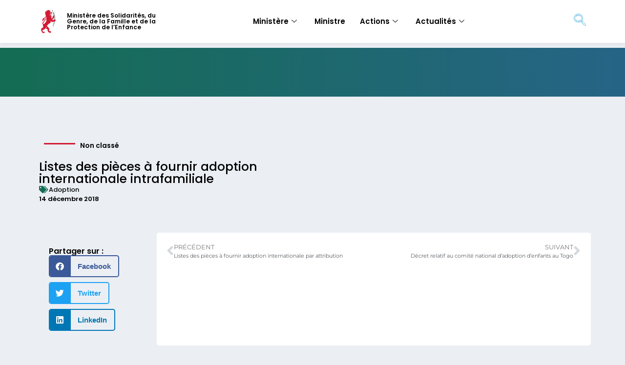

--- FILE ---
content_type: text/html; charset=UTF-8
request_url: https://actionsociale.gouv.tg/listes-des-pieces-a-fournir-adoption-internationale-intrafamiliale/
body_size: 20585
content:
<!doctype html>
<html lang="fr-FR">
<head>
	<meta charset="UTF-8">
	<meta name="viewport" content="width=device-width, initial-scale=1">
	<link rel="profile" href="https://gmpg.org/xfn/11">
	<meta name='robots' content='index, follow, max-image-preview:large, max-snippet:-1, max-video-preview:-1' />

	<!-- This site is optimized with the Yoast SEO plugin v26.8 - https://yoast.com/product/yoast-seo-wordpress/ -->
	<title>Listes des pièces à fournir adoption internationale intrafamiliale - Ministère des Solidarités, du Genre, de la Famille et de la Protection de l’Enfance</title>
	<link rel="canonical" href="https://actionsociale.gouv.tg/listes-des-pieces-a-fournir-adoption-internationale-intrafamiliale/" />
	<meta property="og:locale" content="fr_FR" />
	<meta property="og:type" content="article" />
	<meta property="og:title" content="Listes des pièces à fournir adoption internationale intrafamiliale - Ministère des Solidarités, du Genre, de la Famille et de la Protection de l’Enfance" />
	<meta property="og:url" content="https://actionsociale.gouv.tg/listes-des-pieces-a-fournir-adoption-internationale-intrafamiliale/" />
	<meta property="og:site_name" content="Ministère des Solidarités, du Genre, de la Famille et de la Protection de l’Enfance" />
	<meta property="article:publisher" content="https://www.facebook.com/MpenTG/" />
	<meta property="article:published_time" content="2018-12-14T08:10:46+00:00" />
	<meta name="author" content="edem.fiadjoe" />
	<meta name="twitter:card" content="summary_large_image" />
	<meta name="twitter:creator" content="@MpenTG" />
	<meta name="twitter:site" content="@MpenTG" />
	<meta name="twitter:label1" content="Écrit par" />
	<meta name="twitter:data1" content="edem.fiadjoe" />
	<script type="application/ld+json" class="yoast-schema-graph">{"@context":"https://schema.org","@graph":[{"@type":"Article","@id":"https://actionsociale.gouv.tg/listes-des-pieces-a-fournir-adoption-internationale-intrafamiliale/#article","isPartOf":{"@id":"https://actionsociale.gouv.tg/listes-des-pieces-a-fournir-adoption-internationale-intrafamiliale/"},"author":{"name":"edem.fiadjoe","@id":"https://actionsociale.gouv.tg/#/schema/person/27cd3b0e4aeee1961892bb96f1dfffbc"},"headline":"Listes des pièces à fournir adoption internationale intrafamiliale","datePublished":"2018-12-14T08:10:46+00:00","mainEntityOfPage":{"@id":"https://actionsociale.gouv.tg/listes-des-pieces-a-fournir-adoption-internationale-intrafamiliale/"},"wordCount":8,"publisher":{"@id":"https://actionsociale.gouv.tg/#organization"},"keywords":["Adoption"],"inLanguage":"fr-FR"},{"@type":"WebPage","@id":"https://actionsociale.gouv.tg/listes-des-pieces-a-fournir-adoption-internationale-intrafamiliale/","url":"https://actionsociale.gouv.tg/listes-des-pieces-a-fournir-adoption-internationale-intrafamiliale/","name":"Listes des pièces à fournir adoption internationale intrafamiliale - Ministère des Solidarités, du Genre, de la Famille et de la Protection de l’Enfance","isPartOf":{"@id":"https://actionsociale.gouv.tg/#website"},"datePublished":"2018-12-14T08:10:46+00:00","breadcrumb":{"@id":"https://actionsociale.gouv.tg/listes-des-pieces-a-fournir-adoption-internationale-intrafamiliale/#breadcrumb"},"inLanguage":"fr-FR","potentialAction":[{"@type":"ReadAction","target":["https://actionsociale.gouv.tg/listes-des-pieces-a-fournir-adoption-internationale-intrafamiliale/"]}]},{"@type":"BreadcrumbList","@id":"https://actionsociale.gouv.tg/listes-des-pieces-a-fournir-adoption-internationale-intrafamiliale/#breadcrumb","itemListElement":[{"@type":"ListItem","position":1,"name":"Accueil","item":"https://actionsociale.gouv.tg/"},{"@type":"ListItem","position":2,"name":"Listes des pièces à fournir adoption internationale intrafamiliale"}]},{"@type":"WebSite","@id":"https://actionsociale.gouv.tg/#website","url":"https://actionsociale.gouv.tg/","name":"Ministère des Postes, de l&#039;Economie Numérique et des Innovations Technologiques","description":"","publisher":{"@id":"https://actionsociale.gouv.tg/#organization"},"potentialAction":[{"@type":"SearchAction","target":{"@type":"EntryPoint","urlTemplate":"https://actionsociale.gouv.tg/?s={search_term_string}"},"query-input":{"@type":"PropertyValueSpecification","valueRequired":true,"valueName":"search_term_string"}}],"inLanguage":"fr-FR"},{"@type":"Organization","@id":"https://actionsociale.gouv.tg/#organization","name":"Ministère des Postes, de l'Economie Numérique et des Innovations Technologiques","url":"https://actionsociale.gouv.tg/","logo":{"@type":"ImageObject","inLanguage":"fr-FR","@id":"https://actionsociale.gouv.tg/#/schema/logo/image/","url":"","contentUrl":"","caption":"Ministère des Postes, de l'Economie Numérique et des Innovations Technologiques"},"image":{"@id":"https://actionsociale.gouv.tg/#/schema/logo/image/"},"sameAs":["https://www.facebook.com/MpenTG/","https://x.com/MpenTG","https://www.linkedin.com/company/mpentg/","https://www.youtube.com/channel/UCeGXNu8GH08BCJhNtkv1KFA"]},{"@type":"Person","@id":"https://actionsociale.gouv.tg/#/schema/person/27cd3b0e4aeee1961892bb96f1dfffbc","name":"edem.fiadjoe","image":{"@type":"ImageObject","inLanguage":"fr-FR","@id":"https://actionsociale.gouv.tg/#/schema/person/image/","url":"https://secure.gravatar.com/avatar/0d1be30574d63f3e42cd2f390c091c2288374da3d22f9f46df27c5c0c3008a0b?s=96&d=mm&r=g","contentUrl":"https://secure.gravatar.com/avatar/0d1be30574d63f3e42cd2f390c091c2288374da3d22f9f46df27c5c0c3008a0b?s=96&d=mm&r=g","caption":"edem.fiadjoe"},"url":"https://actionsociale.gouv.tg/author/edem-fiadjoe/"}]}</script>
	<!-- / Yoast SEO plugin. -->


<link rel="alternate" type="application/rss+xml" title="Ministère des Solidarités, du Genre, de la Famille et de la Protection de l’Enfance &raquo; Flux" href="https://actionsociale.gouv.tg/feed/" />
<link rel="alternate" title="oEmbed (JSON)" type="application/json+oembed" href="https://actionsociale.gouv.tg/wp-json/oembed/1.0/embed?url=https%3A%2F%2Factionsociale.gouv.tg%2Flistes-des-pieces-a-fournir-adoption-internationale-intrafamiliale%2F" />
<link rel="alternate" title="oEmbed (XML)" type="text/xml+oembed" href="https://actionsociale.gouv.tg/wp-json/oembed/1.0/embed?url=https%3A%2F%2Factionsociale.gouv.tg%2Flistes-des-pieces-a-fournir-adoption-internationale-intrafamiliale%2F&#038;format=xml" />
		<style>
			.lazyload,
			.lazyloading {
				max-width: 100%;
			}
		</style>
		<style id='wp-img-auto-sizes-contain-inline-css'>
img:is([sizes=auto i],[sizes^="auto," i]){contain-intrinsic-size:3000px 1500px}
/*# sourceURL=wp-img-auto-sizes-contain-inline-css */
</style>
<link rel='stylesheet' id='dce-animations-css' href='https://actionsociale.gouv.tg/wp-content/plugins/dynamic-content-for-elementor/assets/css/animations.css?ver=3.3.22' media='all' />
<style id='wp-emoji-styles-inline-css'>

	img.wp-smiley, img.emoji {
		display: inline !important;
		border: none !important;
		box-shadow: none !important;
		height: 1em !important;
		width: 1em !important;
		margin: 0 0.07em !important;
		vertical-align: -0.1em !important;
		background: none !important;
		padding: 0 !important;
	}
/*# sourceURL=wp-emoji-styles-inline-css */
</style>
<link rel='stylesheet' id='wp-block-library-css' href='https://actionsociale.gouv.tg/wp-includes/css/dist/block-library/style.min.css?ver=6.9' media='all' />
<style id='global-styles-inline-css'>
:root{--wp--preset--aspect-ratio--square: 1;--wp--preset--aspect-ratio--4-3: 4/3;--wp--preset--aspect-ratio--3-4: 3/4;--wp--preset--aspect-ratio--3-2: 3/2;--wp--preset--aspect-ratio--2-3: 2/3;--wp--preset--aspect-ratio--16-9: 16/9;--wp--preset--aspect-ratio--9-16: 9/16;--wp--preset--color--black: #000000;--wp--preset--color--cyan-bluish-gray: #abb8c3;--wp--preset--color--white: #ffffff;--wp--preset--color--pale-pink: #f78da7;--wp--preset--color--vivid-red: #cf2e2e;--wp--preset--color--luminous-vivid-orange: #ff6900;--wp--preset--color--luminous-vivid-amber: #fcb900;--wp--preset--color--light-green-cyan: #7bdcb5;--wp--preset--color--vivid-green-cyan: #00d084;--wp--preset--color--pale-cyan-blue: #8ed1fc;--wp--preset--color--vivid-cyan-blue: #0693e3;--wp--preset--color--vivid-purple: #9b51e0;--wp--preset--gradient--vivid-cyan-blue-to-vivid-purple: linear-gradient(135deg,rgb(6,147,227) 0%,rgb(155,81,224) 100%);--wp--preset--gradient--light-green-cyan-to-vivid-green-cyan: linear-gradient(135deg,rgb(122,220,180) 0%,rgb(0,208,130) 100%);--wp--preset--gradient--luminous-vivid-amber-to-luminous-vivid-orange: linear-gradient(135deg,rgb(252,185,0) 0%,rgb(255,105,0) 100%);--wp--preset--gradient--luminous-vivid-orange-to-vivid-red: linear-gradient(135deg,rgb(255,105,0) 0%,rgb(207,46,46) 100%);--wp--preset--gradient--very-light-gray-to-cyan-bluish-gray: linear-gradient(135deg,rgb(238,238,238) 0%,rgb(169,184,195) 100%);--wp--preset--gradient--cool-to-warm-spectrum: linear-gradient(135deg,rgb(74,234,220) 0%,rgb(151,120,209) 20%,rgb(207,42,186) 40%,rgb(238,44,130) 60%,rgb(251,105,98) 80%,rgb(254,248,76) 100%);--wp--preset--gradient--blush-light-purple: linear-gradient(135deg,rgb(255,206,236) 0%,rgb(152,150,240) 100%);--wp--preset--gradient--blush-bordeaux: linear-gradient(135deg,rgb(254,205,165) 0%,rgb(254,45,45) 50%,rgb(107,0,62) 100%);--wp--preset--gradient--luminous-dusk: linear-gradient(135deg,rgb(255,203,112) 0%,rgb(199,81,192) 50%,rgb(65,88,208) 100%);--wp--preset--gradient--pale-ocean: linear-gradient(135deg,rgb(255,245,203) 0%,rgb(182,227,212) 50%,rgb(51,167,181) 100%);--wp--preset--gradient--electric-grass: linear-gradient(135deg,rgb(202,248,128) 0%,rgb(113,206,126) 100%);--wp--preset--gradient--midnight: linear-gradient(135deg,rgb(2,3,129) 0%,rgb(40,116,252) 100%);--wp--preset--font-size--small: 13px;--wp--preset--font-size--medium: 20px;--wp--preset--font-size--large: 36px;--wp--preset--font-size--x-large: 42px;--wp--preset--spacing--20: 0.44rem;--wp--preset--spacing--30: 0.67rem;--wp--preset--spacing--40: 1rem;--wp--preset--spacing--50: 1.5rem;--wp--preset--spacing--60: 2.25rem;--wp--preset--spacing--70: 3.38rem;--wp--preset--spacing--80: 5.06rem;--wp--preset--shadow--natural: 6px 6px 9px rgba(0, 0, 0, 0.2);--wp--preset--shadow--deep: 12px 12px 50px rgba(0, 0, 0, 0.4);--wp--preset--shadow--sharp: 6px 6px 0px rgba(0, 0, 0, 0.2);--wp--preset--shadow--outlined: 6px 6px 0px -3px rgb(255, 255, 255), 6px 6px rgb(0, 0, 0);--wp--preset--shadow--crisp: 6px 6px 0px rgb(0, 0, 0);}:root { --wp--style--global--content-size: 800px;--wp--style--global--wide-size: 1200px; }:where(body) { margin: 0; }.wp-site-blocks > .alignleft { float: left; margin-right: 2em; }.wp-site-blocks > .alignright { float: right; margin-left: 2em; }.wp-site-blocks > .aligncenter { justify-content: center; margin-left: auto; margin-right: auto; }:where(.wp-site-blocks) > * { margin-block-start: 24px; margin-block-end: 0; }:where(.wp-site-blocks) > :first-child { margin-block-start: 0; }:where(.wp-site-blocks) > :last-child { margin-block-end: 0; }:root { --wp--style--block-gap: 24px; }:root :where(.is-layout-flow) > :first-child{margin-block-start: 0;}:root :where(.is-layout-flow) > :last-child{margin-block-end: 0;}:root :where(.is-layout-flow) > *{margin-block-start: 24px;margin-block-end: 0;}:root :where(.is-layout-constrained) > :first-child{margin-block-start: 0;}:root :where(.is-layout-constrained) > :last-child{margin-block-end: 0;}:root :where(.is-layout-constrained) > *{margin-block-start: 24px;margin-block-end: 0;}:root :where(.is-layout-flex){gap: 24px;}:root :where(.is-layout-grid){gap: 24px;}.is-layout-flow > .alignleft{float: left;margin-inline-start: 0;margin-inline-end: 2em;}.is-layout-flow > .alignright{float: right;margin-inline-start: 2em;margin-inline-end: 0;}.is-layout-flow > .aligncenter{margin-left: auto !important;margin-right: auto !important;}.is-layout-constrained > .alignleft{float: left;margin-inline-start: 0;margin-inline-end: 2em;}.is-layout-constrained > .alignright{float: right;margin-inline-start: 2em;margin-inline-end: 0;}.is-layout-constrained > .aligncenter{margin-left: auto !important;margin-right: auto !important;}.is-layout-constrained > :where(:not(.alignleft):not(.alignright):not(.alignfull)){max-width: var(--wp--style--global--content-size);margin-left: auto !important;margin-right: auto !important;}.is-layout-constrained > .alignwide{max-width: var(--wp--style--global--wide-size);}body .is-layout-flex{display: flex;}.is-layout-flex{flex-wrap: wrap;align-items: center;}.is-layout-flex > :is(*, div){margin: 0;}body .is-layout-grid{display: grid;}.is-layout-grid > :is(*, div){margin: 0;}body{padding-top: 0px;padding-right: 0px;padding-bottom: 0px;padding-left: 0px;}a:where(:not(.wp-element-button)){text-decoration: underline;}:root :where(.wp-element-button, .wp-block-button__link){background-color: #32373c;border-width: 0;color: #fff;font-family: inherit;font-size: inherit;font-style: inherit;font-weight: inherit;letter-spacing: inherit;line-height: inherit;padding-top: calc(0.667em + 2px);padding-right: calc(1.333em + 2px);padding-bottom: calc(0.667em + 2px);padding-left: calc(1.333em + 2px);text-decoration: none;text-transform: inherit;}.has-black-color{color: var(--wp--preset--color--black) !important;}.has-cyan-bluish-gray-color{color: var(--wp--preset--color--cyan-bluish-gray) !important;}.has-white-color{color: var(--wp--preset--color--white) !important;}.has-pale-pink-color{color: var(--wp--preset--color--pale-pink) !important;}.has-vivid-red-color{color: var(--wp--preset--color--vivid-red) !important;}.has-luminous-vivid-orange-color{color: var(--wp--preset--color--luminous-vivid-orange) !important;}.has-luminous-vivid-amber-color{color: var(--wp--preset--color--luminous-vivid-amber) !important;}.has-light-green-cyan-color{color: var(--wp--preset--color--light-green-cyan) !important;}.has-vivid-green-cyan-color{color: var(--wp--preset--color--vivid-green-cyan) !important;}.has-pale-cyan-blue-color{color: var(--wp--preset--color--pale-cyan-blue) !important;}.has-vivid-cyan-blue-color{color: var(--wp--preset--color--vivid-cyan-blue) !important;}.has-vivid-purple-color{color: var(--wp--preset--color--vivid-purple) !important;}.has-black-background-color{background-color: var(--wp--preset--color--black) !important;}.has-cyan-bluish-gray-background-color{background-color: var(--wp--preset--color--cyan-bluish-gray) !important;}.has-white-background-color{background-color: var(--wp--preset--color--white) !important;}.has-pale-pink-background-color{background-color: var(--wp--preset--color--pale-pink) !important;}.has-vivid-red-background-color{background-color: var(--wp--preset--color--vivid-red) !important;}.has-luminous-vivid-orange-background-color{background-color: var(--wp--preset--color--luminous-vivid-orange) !important;}.has-luminous-vivid-amber-background-color{background-color: var(--wp--preset--color--luminous-vivid-amber) !important;}.has-light-green-cyan-background-color{background-color: var(--wp--preset--color--light-green-cyan) !important;}.has-vivid-green-cyan-background-color{background-color: var(--wp--preset--color--vivid-green-cyan) !important;}.has-pale-cyan-blue-background-color{background-color: var(--wp--preset--color--pale-cyan-blue) !important;}.has-vivid-cyan-blue-background-color{background-color: var(--wp--preset--color--vivid-cyan-blue) !important;}.has-vivid-purple-background-color{background-color: var(--wp--preset--color--vivid-purple) !important;}.has-black-border-color{border-color: var(--wp--preset--color--black) !important;}.has-cyan-bluish-gray-border-color{border-color: var(--wp--preset--color--cyan-bluish-gray) !important;}.has-white-border-color{border-color: var(--wp--preset--color--white) !important;}.has-pale-pink-border-color{border-color: var(--wp--preset--color--pale-pink) !important;}.has-vivid-red-border-color{border-color: var(--wp--preset--color--vivid-red) !important;}.has-luminous-vivid-orange-border-color{border-color: var(--wp--preset--color--luminous-vivid-orange) !important;}.has-luminous-vivid-amber-border-color{border-color: var(--wp--preset--color--luminous-vivid-amber) !important;}.has-light-green-cyan-border-color{border-color: var(--wp--preset--color--light-green-cyan) !important;}.has-vivid-green-cyan-border-color{border-color: var(--wp--preset--color--vivid-green-cyan) !important;}.has-pale-cyan-blue-border-color{border-color: var(--wp--preset--color--pale-cyan-blue) !important;}.has-vivid-cyan-blue-border-color{border-color: var(--wp--preset--color--vivid-cyan-blue) !important;}.has-vivid-purple-border-color{border-color: var(--wp--preset--color--vivid-purple) !important;}.has-vivid-cyan-blue-to-vivid-purple-gradient-background{background: var(--wp--preset--gradient--vivid-cyan-blue-to-vivid-purple) !important;}.has-light-green-cyan-to-vivid-green-cyan-gradient-background{background: var(--wp--preset--gradient--light-green-cyan-to-vivid-green-cyan) !important;}.has-luminous-vivid-amber-to-luminous-vivid-orange-gradient-background{background: var(--wp--preset--gradient--luminous-vivid-amber-to-luminous-vivid-orange) !important;}.has-luminous-vivid-orange-to-vivid-red-gradient-background{background: var(--wp--preset--gradient--luminous-vivid-orange-to-vivid-red) !important;}.has-very-light-gray-to-cyan-bluish-gray-gradient-background{background: var(--wp--preset--gradient--very-light-gray-to-cyan-bluish-gray) !important;}.has-cool-to-warm-spectrum-gradient-background{background: var(--wp--preset--gradient--cool-to-warm-spectrum) !important;}.has-blush-light-purple-gradient-background{background: var(--wp--preset--gradient--blush-light-purple) !important;}.has-blush-bordeaux-gradient-background{background: var(--wp--preset--gradient--blush-bordeaux) !important;}.has-luminous-dusk-gradient-background{background: var(--wp--preset--gradient--luminous-dusk) !important;}.has-pale-ocean-gradient-background{background: var(--wp--preset--gradient--pale-ocean) !important;}.has-electric-grass-gradient-background{background: var(--wp--preset--gradient--electric-grass) !important;}.has-midnight-gradient-background{background: var(--wp--preset--gradient--midnight) !important;}.has-small-font-size{font-size: var(--wp--preset--font-size--small) !important;}.has-medium-font-size{font-size: var(--wp--preset--font-size--medium) !important;}.has-large-font-size{font-size: var(--wp--preset--font-size--large) !important;}.has-x-large-font-size{font-size: var(--wp--preset--font-size--x-large) !important;}
:root :where(.wp-block-pullquote){font-size: 1.5em;line-height: 1.6;}
/*# sourceURL=global-styles-inline-css */
</style>
<link rel='stylesheet' id='hello-elementor-css' href='https://actionsociale.gouv.tg/wp-content/themes/hello-elementor/assets/css/reset.css?ver=3.4.5' media='all' />
<link rel='stylesheet' id='hello-elementor-theme-style-css' href='https://actionsociale.gouv.tg/wp-content/themes/hello-elementor/assets/css/theme.css?ver=3.4.5' media='all' />
<link rel='stylesheet' id='hello-elementor-header-footer-css' href='https://actionsociale.gouv.tg/wp-content/themes/hello-elementor/assets/css/header-footer.css?ver=3.4.5' media='all' />
<link rel='stylesheet' id='elementor-frontend-css' href='https://actionsociale.gouv.tg/wp-content/plugins/elementor/assets/css/frontend.min.css?ver=3.33.4' media='all' />
<link rel='stylesheet' id='widget-image-css' href='https://actionsociale.gouv.tg/wp-content/plugins/elementor/assets/css/widget-image.min.css?ver=3.33.4' media='all' />
<link rel='stylesheet' id='widget-heading-css' href='https://actionsociale.gouv.tg/wp-content/plugins/elementor/assets/css/widget-heading.min.css?ver=3.33.4' media='all' />
<link rel='stylesheet' id='e-sticky-css' href='https://actionsociale.gouv.tg/wp-content/plugins/elementor-pro/assets/css/modules/sticky.min.css?ver=3.32.3' media='all' />
<link rel='stylesheet' id='widget-divider-css' href='https://actionsociale.gouv.tg/wp-content/plugins/elementor/assets/css/widget-divider.min.css?ver=3.33.4' media='all' />
<link rel='stylesheet' id='widget-post-info-css' href='https://actionsociale.gouv.tg/wp-content/plugins/elementor-pro/assets/css/widget-post-info.min.css?ver=3.32.3' media='all' />
<link rel='stylesheet' id='widget-icon-list-css' href='https://actionsociale.gouv.tg/wp-content/plugins/elementor/assets/css/widget-icon-list.min.css?ver=3.33.4' media='all' />
<link rel='stylesheet' id='elementor-icons-shared-0-css' href='https://actionsociale.gouv.tg/wp-content/plugins/elementor/assets/lib/font-awesome/css/fontawesome.min.css?ver=5.15.3' media='all' />
<link rel='stylesheet' id='elementor-icons-fa-regular-css' href='https://actionsociale.gouv.tg/wp-content/plugins/elementor/assets/lib/font-awesome/css/regular.min.css?ver=5.15.3' media='all' />
<link rel='stylesheet' id='elementor-icons-fa-solid-css' href='https://actionsociale.gouv.tg/wp-content/plugins/elementor/assets/lib/font-awesome/css/solid.min.css?ver=5.15.3' media='all' />
<link rel='stylesheet' id='widget-spacer-css' href='https://actionsociale.gouv.tg/wp-content/plugins/elementor/assets/css/widget-spacer.min.css?ver=3.33.4' media='all' />
<link rel='stylesheet' id='dce-style-css' href='https://actionsociale.gouv.tg/wp-content/plugins/dynamic-content-for-elementor/assets/css/style.min.css?ver=3.3.22' media='all' />
<link rel='stylesheet' id='dce-breadcrumbs-css' href='https://actionsociale.gouv.tg/wp-content/plugins/dynamic-content-for-elementor/assets/css/breadcrumbs.min.css?ver=3.3.22' media='all' />
<link rel='stylesheet' id='widget-nav-menu-css' href='https://actionsociale.gouv.tg/wp-content/plugins/elementor-pro/assets/css/widget-nav-menu.min.css?ver=3.32.3' media='all' />
<link rel='stylesheet' id='widget-social-icons-css' href='https://actionsociale.gouv.tg/wp-content/plugins/elementor/assets/css/widget-social-icons.min.css?ver=3.33.4' media='all' />
<link rel='stylesheet' id='e-apple-webkit-css' href='https://actionsociale.gouv.tg/wp-content/plugins/elementor/assets/css/conditionals/apple-webkit.min.css?ver=3.33.4' media='all' />
<link rel='stylesheet' id='widget-share-buttons-css' href='https://actionsociale.gouv.tg/wp-content/plugins/elementor-pro/assets/css/widget-share-buttons.min.css?ver=3.32.3' media='all' />
<link rel='stylesheet' id='elementor-icons-fa-brands-css' href='https://actionsociale.gouv.tg/wp-content/plugins/elementor/assets/lib/font-awesome/css/brands.min.css?ver=5.15.3' media='all' />
<link rel='stylesheet' id='dce-acf-repeater-css' href='https://actionsociale.gouv.tg/wp-content/plugins/dynamic-content-for-elementor/assets/css/acf-repeater.min.css?ver=3.3.22' media='all' />
<link rel='stylesheet' id='dce-datatables-css' href='https://actionsociale.gouv.tg/wp-content/plugins/dynamic-content-for-elementor/assets/node/datatables/datatables.min.css?ver=3.3.22' media='all' />
<link rel='stylesheet' id='dce-accordionjs-css' href='https://actionsociale.gouv.tg/wp-content/plugins/dynamic-content-for-elementor/assets/node/accordionjs/accordion.css?ver=3.3.22' media='all' />
<link rel='stylesheet' id='swiper-css' href='https://actionsociale.gouv.tg/wp-content/plugins/elementor/assets/lib/swiper/v8/css/swiper.min.css?ver=8.4.5' media='all' />
<link rel='stylesheet' id='widget-post-navigation-css' href='https://actionsociale.gouv.tg/wp-content/plugins/elementor-pro/assets/css/widget-post-navigation.min.css?ver=3.32.3' media='all' />
<link rel='stylesheet' id='elementor-icons-css' href='https://actionsociale.gouv.tg/wp-content/plugins/elementor/assets/lib/eicons/css/elementor-icons.min.css?ver=5.44.0' media='all' />
<link rel='stylesheet' id='elementor-post-2700-css' href='https://actionsociale.gouv.tg/wp-content/uploads/elementor/css/post-2700.css?ver=1769127473' media='all' />
<link rel='stylesheet' id='dashicons-css' href='https://actionsociale.gouv.tg/wp-includes/css/dashicons.min.css?ver=6.9' media='all' />
<link rel='stylesheet' id='elementor-post-7-css' href='https://actionsociale.gouv.tg/wp-content/uploads/elementor/css/post-7.css?ver=1769127473' media='all' />
<link rel='stylesheet' id='elementor-post-20-css' href='https://actionsociale.gouv.tg/wp-content/uploads/elementor/css/post-20.css?ver=1769127473' media='all' />
<link rel='stylesheet' id='elementor-post-118-css' href='https://actionsociale.gouv.tg/wp-content/uploads/elementor/css/post-118.css?ver=1769127838' media='all' />
<link rel='stylesheet' id='ekit-widget-styles-css' href='https://actionsociale.gouv.tg/wp-content/plugins/elementskit-lite/widgets/init/assets/css/widget-styles.css?ver=3.7.7' media='all' />
<link rel='stylesheet' id='ekit-responsive-css' href='https://actionsociale.gouv.tg/wp-content/plugins/elementskit-lite/widgets/init/assets/css/responsive.css?ver=3.7.7' media='all' />
<link rel='stylesheet' id='elementor-gf-local-poppins-css' href='https://actionsociale.gouv.tg/wp-content/uploads/elementor/google-fonts/css/poppins.css?ver=1742656085' media='all' />
<link rel='stylesheet' id='elementor-gf-local-montserrat-css' href='https://actionsociale.gouv.tg/wp-content/uploads/elementor/google-fonts/css/montserrat.css?ver=1742656094' media='all' />
<link rel='stylesheet' id='elementor-icons-ekiticons-css' href='https://actionsociale.gouv.tg/wp-content/plugins/elementskit-lite/modules/elementskit-icon-pack/assets/css/ekiticons.css?ver=3.7.7' media='all' />
<script src="https://actionsociale.gouv.tg/wp-includes/js/jquery/jquery.min.js?ver=3.7.1" id="jquery-core-js"></script>
<script src="https://actionsociale.gouv.tg/wp-includes/js/jquery/jquery-migrate.min.js?ver=3.4.1" id="jquery-migrate-js"></script>
<script src="https://actionsociale.gouv.tg/wp-content/plugins/elementor-pro/assets/js/page-transitions.min.js?ver=3.32.3" id="page-transitions-js"></script>
<link rel="https://api.w.org/" href="https://actionsociale.gouv.tg/wp-json/" /><link rel="alternate" title="JSON" type="application/json" href="https://actionsociale.gouv.tg/wp-json/wp/v2/posts/8964" /><link rel="EditURI" type="application/rsd+xml" title="RSD" href="https://actionsociale.gouv.tg/xmlrpc.php?rsd" />
<link rel='shortlink' href='https://actionsociale.gouv.tg/?p=8964' />
<style type='text/css'> .ae_data .elementor-editor-element-setting {
            display:none !important;
            }
            </style>		<script>
			document.documentElement.className = document.documentElement.className.replace('no-js', 'js');
		</script>
				<style>
			.no-js img.lazyload {
				display: none;
			}

			figure.wp-block-image img.lazyloading {
				min-width: 150px;
			}

			.lazyload,
			.lazyloading {
				--smush-placeholder-width: 100px;
				--smush-placeholder-aspect-ratio: 1/1;
				width: var(--smush-image-width, var(--smush-placeholder-width)) !important;
				aspect-ratio: var(--smush-image-aspect-ratio, var(--smush-placeholder-aspect-ratio)) !important;
			}

						.lazyload, .lazyloading {
				opacity: 0;
			}

			.lazyloaded {
				opacity: 1;
				transition: opacity 400ms;
				transition-delay: 0ms;
			}

					</style>
		<meta name="generator" content="Elementor 3.33.4; features: additional_custom_breakpoints; settings: css_print_method-external, google_font-enabled, font_display-auto">
			<style>
				.e-con.e-parent:nth-of-type(n+4):not(.e-lazyloaded):not(.e-no-lazyload),
				.e-con.e-parent:nth-of-type(n+4):not(.e-lazyloaded):not(.e-no-lazyload) * {
					background-image: none !important;
				}
				@media screen and (max-height: 1024px) {
					.e-con.e-parent:nth-of-type(n+3):not(.e-lazyloaded):not(.e-no-lazyload),
					.e-con.e-parent:nth-of-type(n+3):not(.e-lazyloaded):not(.e-no-lazyload) * {
						background-image: none !important;
					}
				}
				@media screen and (max-height: 640px) {
					.e-con.e-parent:nth-of-type(n+2):not(.e-lazyloaded):not(.e-no-lazyload),
					.e-con.e-parent:nth-of-type(n+2):not(.e-lazyloaded):not(.e-no-lazyload) * {
						background-image: none !important;
					}
				}
			</style>
			<link rel="icon" href="https://actionsociale.gouv.tg/wp-content/uploads/2019/12/cropped-favicon-32x32.png" sizes="32x32" />
<link rel="icon" href="https://actionsociale.gouv.tg/wp-content/uploads/2019/12/cropped-favicon-192x192.png" sizes="192x192" />
<link rel="apple-touch-icon" href="https://actionsociale.gouv.tg/wp-content/uploads/2019/12/cropped-favicon-180x180.png" />
<meta name="msapplication-TileImage" content="https://actionsociale.gouv.tg/wp-content/uploads/2019/12/cropped-favicon-270x270.png" />
		<style id="wp-custom-css">
			.page-header{
	display:none;
}		</style>
		</head>
<body class="wp-singular post-template-default single single-post postid-8964 single-format-standard wp-custom-logo wp-embed-responsive wp-theme-hello-elementor hello-elementor-default elementor-default elementor-kit-2700 elementor-page-118">

		<e-page-transition preloader-type="image" preloader-image-url="https://actionsociale.gouv.tg/wp-content/uploads/2019/12/cropped-favicon.png" class="e-page-transition--entering" exclude="^https\:\/\/actionsociale\.gouv\.tg\/wp\-admin\/">
					</e-page-transition>
		
<a class="skip-link screen-reader-text" href="#content">Aller au contenu</a>

		<header data-elementor-type="header" data-elementor-id="7" class="elementor elementor-7 elementor-location-header" data-elementor-post-type="elementor_library">
			<div data-dce-background-color="#FFFFFF" class="elementor-element elementor-element-e848b57 elementor-hidden-mobile e-flex e-con-boxed e-con e-parent" data-id="e848b57" data-element_type="container" data-settings="{&quot;background_background&quot;:&quot;classic&quot;,&quot;sticky&quot;:&quot;top&quot;,&quot;sticky_on&quot;:[&quot;desktop&quot;,&quot;tablet&quot;],&quot;sticky_offset&quot;:0,&quot;sticky_effects_offset&quot;:0,&quot;sticky_anchor_link_offset&quot;:0}">
					<div class="e-con-inner">
		<div class="elementor-element elementor-element-f01fcf1 e-con-full e-flex e-con e-child" data-id="f01fcf1" data-element_type="container">
				<div class="elementor-element elementor-element-acadd36 dce_masking-none elementor-widget elementor-widget-image" data-id="acadd36" data-element_type="widget" data-widget_type="image.default">
				<div class="elementor-widget-container">
																<a href="https://actionsociale.gouv.tg">
							<img width="112" height="176" data-src="https://actionsociale.gouv.tg/wp-content/uploads/2022/06/lion.png" class="attachment-large size-large wp-image-10939 lazyload" alt="" src="[data-uri]" style="--smush-placeholder-width: 112px; --smush-placeholder-aspect-ratio: 112/176;" />								</a>
															</div>
				</div>
				</div>
		<div class="elementor-element elementor-element-77bf665 e-con-full e-flex e-con e-child" data-id="77bf665" data-element_type="container">
				<div data-dce-title-color="#000000" class="elementor-element elementor-element-21686ff elementor-widget elementor-widget-theme-site-title elementor-widget-heading" data-id="21686ff" data-element_type="widget" data-widget_type="theme-site-title.default">
				<div class="elementor-widget-container">
					<h2 class="elementor-heading-title elementor-size-default"><a href="https://actionsociale.gouv.tg">Ministère des Solidarités, du Genre, de la Famille et de la Protection de l’Enfance</a></h2>				</div>
				</div>
				</div>
		<div class="elementor-element elementor-element-6c2a7c7 e-con-full e-flex e-con e-child" data-id="6c2a7c7" data-element_type="container">
				<div class="elementor-element elementor-element-81cbdd9 elementor-widget elementor-widget-ekit-nav-menu" data-id="81cbdd9" data-element_type="widget" data-widget_type="ekit-nav-menu.default">
				<div class="elementor-widget-container">
							<nav class="ekit-wid-con ekit_menu_responsive_tablet" 
			data-hamburger-icon="" 
			data-hamburger-icon-type="icon" 
			data-responsive-breakpoint="1024">
			            <button class="elementskit-menu-hamburger elementskit-menu-toggler"  type="button" aria-label="hamburger-icon">
                                    <span class="elementskit-menu-hamburger-icon"></span><span class="elementskit-menu-hamburger-icon"></span><span class="elementskit-menu-hamburger-icon"></span>
                            </button>
            <div id="ekit-megamenu-main-menu" class="elementskit-menu-container elementskit-menu-offcanvas-elements elementskit-navbar-nav-default ekit-nav-menu-one-page-no ekit-nav-dropdown-hover"><ul id="menu-main-menu" class="elementskit-navbar-nav elementskit-menu-po-right submenu-click-on-icon"><li id="menu-item-10987" class="menu-item menu-item-type-custom menu-item-object-custom menu-item-10987 nav-item elementskit-dropdown-has top_position elementskit-dropdown-menu-custom_width elementskit-megamenu-has elementskit-mobile-builder-content" data-vertical-menu=900><a href="#" class="ekit-menu-nav-link">Ministère<i aria-hidden="true" class="icon icon-down-arrow1 elementskit-submenu-indicator"></i></a><div class="elementskit-megamenu-panel"><style>.elementor-10990 .elementor-element.elementor-element-d3af3eb:not(.elementor-motion-effects-element-type-background), .elementor-10990 .elementor-element.elementor-element-d3af3eb > .elementor-motion-effects-container > .elementor-motion-effects-layer{background-color:#e7eced;}.elementor-10990 .elementor-element.elementor-element-d3af3eb, .elementor-10990 .elementor-element.elementor-element-d3af3eb > .elementor-background-overlay{border-radius:0px 0px 10px 10px;}.elementor-10990 .elementor-element.elementor-element-d3af3eb{box-shadow:0px 0px 10px 0px rgba(0,0,0,0.12);transition:background 0.3s, border 0.3s, border-radius 0.3s, box-shadow 0.3s;padding:20px 20px 20px 20px;z-index:99;}.elementor-10990 .elementor-element.elementor-element-d3af3eb > .elementor-background-overlay{transition:background 0.3s, border-radius 0.3s, opacity 0.3s;}.elementor-10990 .elementor-element.elementor-element-d3f667d > .elementor-widget-wrap > .elementor-widget:not(.elementor-widget__width-auto):not(.elementor-widget__width-initial):not(:last-child):not(.elementor-absolute){margin-bottom:10px;}.elementor-widget-heading .elementor-heading-title{font-family:var( --e-global-typography-primary-font-family ), Montserrat;font-weight:var( --e-global-typography-primary-font-weight );color:var( --e-global-color-primary );}.elementor-10990 .elementor-element.elementor-element-78f5e63 .elementor-heading-title{font-family:"Poppins", Montserrat;font-size:16px;color:#000000;}.elementor-10990 .elementor-element.elementor-element-281f18d .elementor-heading-title{font-family:"Poppins", Montserrat;font-size:16px;color:#000000;}.elementor-10990 .elementor-element.elementor-element-76920e5 > .elementor-widget-wrap > .elementor-widget:not(.elementor-widget__width-auto):not(.elementor-widget__width-initial):not(:last-child):not(.elementor-absolute){margin-bottom:10px;}.elementor-10990 .elementor-element.elementor-element-7cc5d45 .elementor-heading-title{font-family:"Poppins", Montserrat;font-size:16px;color:#000000;}.elementor-10990 .elementor-element.elementor-element-e1ff1fd .elementor-heading-title{font-family:"Poppins", Montserrat;font-size:16px;color:#000000;}.elementor-10990 .elementor-element.elementor-element-7bd7d5c .elementor-heading-title{font-family:"Poppins", Montserrat;font-size:16px;color:#000000;}.elementor-10990 .elementor-element.elementor-element-4a58e9a > .elementor-widget-wrap > .elementor-widget:not(.elementor-widget__width-auto):not(.elementor-widget__width-initial):not(:last-child):not(.elementor-absolute){margin-bottom:10px;}.elementor-10990 .elementor-element.elementor-element-dedce9d .elementor-heading-title{font-family:"Poppins", Montserrat;font-size:16px;color:#000000;}.elementor-10990 .elementor-element.elementor-element-9d09b61 .elementor-heading-title{font-family:"Poppins", Montserrat;font-size:16px;color:#000000;}</style>		<div data-elementor-type="wp-post" data-elementor-id="10990" class="elementor elementor-10990" data-elementor-post-type="elementskit_content">
						<section data-dce-background-color="#e7eced" class="elementor-section elementor-top-section elementor-element elementor-element-d3af3eb elementor-section-boxed elementor-section-height-default elementor-section-height-default" data-id="d3af3eb" data-element_type="section" data-settings="{&quot;background_background&quot;:&quot;classic&quot;}">
						<div class="elementor-container elementor-column-gap-default">
					<div class="elementor-column elementor-col-100 elementor-top-column elementor-element elementor-element-8ab177f" data-id="8ab177f" data-element_type="column">
			<div class="elementor-widget-wrap elementor-element-populated">
						<section class="elementor-section elementor-inner-section elementor-element elementor-element-b67329d elementor-section-boxed elementor-section-height-default elementor-section-height-default" data-id="b67329d" data-element_type="section">
						<div class="elementor-container elementor-column-gap-default">
					<div class="elementor-column elementor-col-33 elementor-inner-column elementor-element elementor-element-d3f667d" data-id="d3f667d" data-element_type="column">
			<div class="elementor-widget-wrap elementor-element-populated">
						<div data-dce-title-color="#000000" class="elementor-element elementor-element-78f5e63 elementor-widget elementor-widget-heading" data-id="78f5e63" data-element_type="widget" data-widget_type="heading.default">
				<div class="elementor-widget-container">
					<h2 class="elementor-heading-title elementor-size-default"><a href="https://actionsociale.gouv.tg/attributions-et-missions/">Attributions &amp; missions</a></h2>				</div>
				</div>
				<div data-dce-title-color="#000000" class="elementor-element elementor-element-281f18d elementor-widget elementor-widget-heading" data-id="281f18d" data-element_type="widget" data-widget_type="heading.default">
				<div class="elementor-widget-container">
					<h2 class="elementor-heading-title elementor-size-default"><a href="https://actionsociale.gouv.tg/documentation/">Documentation</a></h2>				</div>
				</div>
					</div>
		</div>
				<div class="elementor-column elementor-col-33 elementor-inner-column elementor-element elementor-element-76920e5" data-id="76920e5" data-element_type="column">
			<div class="elementor-widget-wrap elementor-element-populated">
						<div data-dce-title-color="#000000" class="elementor-element elementor-element-7cc5d45 elementor-widget elementor-widget-heading" data-id="7cc5d45" data-element_type="widget" data-widget_type="heading.default">
				<div class="elementor-widget-container">
					<h2 class="elementor-heading-title elementor-size-default">Cabinet</h2>				</div>
				</div>
				<div data-dce-title-color="#000000" class="elementor-element elementor-element-e1ff1fd elementor-widget elementor-widget-heading" data-id="e1ff1fd" data-element_type="widget" data-widget_type="heading.default">
				<div class="elementor-widget-container">
					<h2 class="elementor-heading-title elementor-size-default"><a href="https://actionsociale.gouv.tg/fonctionnement-du-ministere/">Fonctionnement du Ministère</a></h2>				</div>
				</div>
				<div data-dce-title-color="#000000" class="elementor-element elementor-element-7bd7d5c elementor-widget elementor-widget-heading" data-id="7bd7d5c" data-element_type="widget" data-widget_type="heading.default">
				<div class="elementor-widget-container">
					<h2 class="elementor-heading-title elementor-size-default"><a href="https://actionsociale.gouv.tg/historique-du-ministere/">Historique du Ministère</a></h2>				</div>
				</div>
					</div>
		</div>
				<div class="elementor-column elementor-col-33 elementor-inner-column elementor-element elementor-element-4a58e9a" data-id="4a58e9a" data-element_type="column">
			<div class="elementor-widget-wrap elementor-element-populated">
						<div data-dce-title-color="#000000" class="elementor-element elementor-element-dedce9d elementor-widget elementor-widget-heading" data-id="dedce9d" data-element_type="widget" data-widget_type="heading.default">
				<div class="elementor-widget-container">
					<h2 class="elementor-heading-title elementor-size-default"><a href="https://actionsociale.gouv.tg/?p=10238">Organes Rattachés</a></h2>				</div>
				</div>
				<div data-dce-title-color="#000000" class="elementor-element elementor-element-9d09b61 elementor-widget elementor-widget-heading" data-id="9d09b61" data-element_type="widget" data-widget_type="heading.default">
				<div class="elementor-widget-container">
					<h2 class="elementor-heading-title elementor-size-default"><a href="https://actionsociale.gouv.tg/organigramme/">Organigramme</a></h2>				</div>
				</div>
					</div>
		</div>
					</div>
		</section>
					</div>
		</div>
					</div>
		</section>
				</div>
		</div></li>
<li id="menu-item-12321" class="menu-item menu-item-type-post_type menu-item-object-ministres menu-item-12321 nav-item elementskit-mobile-builder-content" data-vertical-menu=750px><a href="https://actionsociale.gouv.tg/?post_type=ministres&#038;p=11772" class="ekit-menu-nav-link">Ministre</a></li>
<li id="menu-item-10988" class="menu-item menu-item-type-custom menu-item-object-custom menu-item-10988 nav-item elementskit-dropdown-has top_position elementskit-dropdown-menu-custom_width elementskit-megamenu-has elementskit-mobile-builder-content" data-vertical-menu=900><a href="#" class="ekit-menu-nav-link">Actions<i aria-hidden="true" class="icon icon-down-arrow1 elementskit-submenu-indicator"></i></a><div class="elementskit-megamenu-panel"><style>.elementor-10997 .elementor-element.elementor-element-3e54ab6:not(.elementor-motion-effects-element-type-background), .elementor-10997 .elementor-element.elementor-element-3e54ab6 > .elementor-motion-effects-container > .elementor-motion-effects-layer{background-color:#e7eced;}.elementor-10997 .elementor-element.elementor-element-3e54ab6, .elementor-10997 .elementor-element.elementor-element-3e54ab6 > .elementor-background-overlay{border-radius:0px 0px 10px 10px;}.elementor-10997 .elementor-element.elementor-element-3e54ab6{box-shadow:0px 0px 10px 0px rgba(0,0,0,0.12);transition:background 0.3s, border 0.3s, border-radius 0.3s, box-shadow 0.3s;padding:20px 20px 20px 20px;z-index:99;}.elementor-10997 .elementor-element.elementor-element-3e54ab6 > .elementor-background-overlay{transition:background 0.3s, border-radius 0.3s, opacity 0.3s;}.elementor-10997 .elementor-element.elementor-element-445dd1f > .elementor-widget-wrap > .elementor-widget:not(.elementor-widget__width-auto):not(.elementor-widget__width-initial):not(:last-child):not(.elementor-absolute){margin-bottom:5px;}.elementor-widget-heading .elementor-heading-title{font-family:var( --e-global-typography-primary-font-family ), Montserrat;font-weight:var( --e-global-typography-primary-font-weight );color:var( --e-global-color-primary );}.elementor-10997 .elementor-element.elementor-element-cc40c2c .elementor-heading-title{font-family:"Poppins", Montserrat;font-size:18px;color:#000000;}.elementor-widget-divider{--divider-color:var( --e-global-color-secondary );}.elementor-widget-divider .elementor-divider__text{color:var( --e-global-color-secondary );font-family:var( --e-global-typography-secondary-font-family ), Montserrat;font-weight:var( --e-global-typography-secondary-font-weight );}.elementor-widget-divider.elementor-view-stacked .elementor-icon{background-color:var( --e-global-color-secondary );}.elementor-widget-divider.elementor-view-framed .elementor-icon, .elementor-widget-divider.elementor-view-default .elementor-icon{color:var( --e-global-color-secondary );border-color:var( --e-global-color-secondary );}.elementor-widget-divider.elementor-view-framed .elementor-icon, .elementor-widget-divider.elementor-view-default .elementor-icon svg{fill:var( --e-global-color-secondary );}.elementor-10997 .elementor-element.elementor-element-671017d{--divider-border-style:solid;--divider-color:#000;--divider-border-width:1.1px;}.elementor-10997 .elementor-element.elementor-element-671017d .elementor-divider-separator{width:41%;}.elementor-10997 .elementor-element.elementor-element-671017d .elementor-divider{padding-block-start:2px;padding-block-end:2px;}.elementor-10997 .elementor-element.elementor-element-fc2fde1 > .elementor-widget-wrap > .elementor-widget:not(.elementor-widget__width-auto):not(.elementor-widget__width-initial):not(:last-child):not(.elementor-absolute){margin-bottom:5px;}.elementor-10997 .elementor-element.elementor-element-9ade84f .elementor-heading-title{font-size:18px;color:#000000;}.elementor-10997 .elementor-element.elementor-element-7a702a3{--divider-border-style:solid;--divider-color:#000;--divider-border-width:1.1px;}.elementor-10997 .elementor-element.elementor-element-7a702a3 .elementor-divider-separator{width:41%;}.elementor-10997 .elementor-element.elementor-element-7a702a3 .elementor-divider{padding-block-start:2px;padding-block-end:2px;}.elementor-widget-button .elementor-button{background-color:var( --e-global-color-accent );font-family:var( --e-global-typography-accent-font-family ), Montserrat;font-weight:var( --e-global-typography-accent-font-weight );}.elementor-10997 .elementor-element.elementor-element-40cba32 .elementor-button:hover, .elementor-10997 .elementor-element.elementor-element-40cba32 .elementor-button:focus{background-color:transparent;background-image:linear-gradient(180deg, #FFFFFF 0%, #FFFFFF 100%);}.elementor-10997 .elementor-element.elementor-element-40cba32 > .elementor-widget-container{margin:30px 0px 0px 0px;}.elementor-10997 .elementor-element.elementor-element-40cba32 .elementor-button-content-wrapper{flex-direction:row-reverse;}.elementor-10997 .elementor-element.elementor-element-40cba32 .elementor-button{fill:#FFFFFF;color:#FFFFFF;background-color:transparent;background-image:linear-gradient(90deg, var( --e-global-color-accent ) 0%, #146C53 100%);padding:08px 15px 8px 15px;}.elementor-10997 .elementor-element.elementor-element-393f096 > .elementor-widget-wrap > .elementor-widget:not(.elementor-widget__width-auto):not(.elementor-widget__width-initial):not(:last-child):not(.elementor-absolute){margin-bottom:5px;}.elementor-10997 .elementor-element.elementor-element-614d143 .elementor-heading-title{font-size:18px;color:#000000;}.elementor-10997 .elementor-element.elementor-element-baf38bc{--divider-border-style:solid;--divider-color:#000;--divider-border-width:1.1px;}.elementor-10997 .elementor-element.elementor-element-baf38bc .elementor-divider-separator{width:41%;}.elementor-10997 .elementor-element.elementor-element-baf38bc .elementor-divider{padding-block-start:2px;padding-block-end:2px;}.elementor-10997 .elementor-element.elementor-element-cbf47a2 .elementor-heading-title{font-family:"Poppins", Montserrat;font-size:16px;font-weight:400;color:#000000;}</style>		<div data-elementor-type="wp-post" data-elementor-id="10997" class="elementor elementor-10997" data-elementor-post-type="elementskit_content">
						<section data-dce-background-color="#e7eced" class="elementor-section elementor-top-section elementor-element elementor-element-3e54ab6 elementor-section-boxed elementor-section-height-default elementor-section-height-default" data-id="3e54ab6" data-element_type="section" data-settings="{&quot;background_background&quot;:&quot;classic&quot;}">
						<div class="elementor-container elementor-column-gap-default">
					<div class="elementor-column elementor-col-100 elementor-top-column elementor-element elementor-element-5156510" data-id="5156510" data-element_type="column">
			<div class="elementor-widget-wrap elementor-element-populated">
						<section class="elementor-section elementor-inner-section elementor-element elementor-element-eabacb0 elementor-section-boxed elementor-section-height-default elementor-section-height-default" data-id="eabacb0" data-element_type="section">
						<div class="elementor-container elementor-column-gap-default">
					<div class="elementor-column elementor-col-50 elementor-inner-column elementor-element elementor-element-445dd1f" data-id="445dd1f" data-element_type="column">
			<div class="elementor-widget-wrap elementor-element-populated">
						<div data-dce-title-color="#000000" class="elementor-element elementor-element-cc40c2c elementor-widget elementor-widget-heading" data-id="cc40c2c" data-element_type="widget" data-widget_type="heading.default">
				<div class="elementor-widget-container">
					<h4 class="elementor-heading-title elementor-size-default">Domaines d'interventions</h4>				</div>
				</div>
				<div class="elementor-element elementor-element-671017d elementor-widget-divider--view-line elementor-widget elementor-widget-divider" data-id="671017d" data-element_type="widget" data-widget_type="divider.default">
				<div class="elementor-widget-container">
							<div class="elementor-divider">
			<span class="elementor-divider-separator">
						</span>
		</div>
						</div>
				</div>
					</div>
		</div>
				<div class="elementor-column elementor-col-50 elementor-inner-column elementor-element elementor-element-fc2fde1" data-id="fc2fde1" data-element_type="column">
			<div class="elementor-widget-wrap elementor-element-populated">
						<div data-dce-title-color="#000000" class="elementor-element elementor-element-9ade84f elementor-widget elementor-widget-heading" data-id="9ade84f" data-element_type="widget" data-widget_type="heading.default">
				<div class="elementor-widget-container">
					<h4 class="elementor-heading-title elementor-size-default">Projets</h4>				</div>
				</div>
				<div class="elementor-element elementor-element-7a702a3 elementor-widget-divider--view-line elementor-widget elementor-widget-divider" data-id="7a702a3" data-element_type="widget" data-widget_type="divider.default">
				<div class="elementor-widget-container">
							<div class="elementor-divider">
			<span class="elementor-divider-separator">
						</span>
		</div>
						</div>
				</div>
		<!-- dce invisible element 40cba32 -->			</div>
		</div>
		<!-- dce invisible element 393f096 -->			</div>
		</section>
					</div>
		</div>
					</div>
		</section>
				</div>
		</div></li>
<li id="menu-item-1122" class="menu-item menu-item-type-post_type menu-item-object-page menu-item-1122 nav-item elementskit-dropdown-has relative_position elementskit-dropdown-menu-default_width elementskit-megamenu-has" data-vertical-menu=750px><a href="https://actionsociale.gouv.tg/actualites/" class="ekit-menu-nav-link">Actualités<i aria-hidden="true" class="icon icon-down-arrow1 elementskit-submenu-indicator"></i></a><div class="elementskit-megamenu-panel"><style>.elementor-1125 .elementor-element.elementor-element-f78e5f0:not(.elementor-motion-effects-element-type-background), .elementor-1125 .elementor-element.elementor-element-f78e5f0 > .elementor-motion-effects-container > .elementor-motion-effects-layer{background-color:#E7ECED;}.elementor-1125 .elementor-element.elementor-element-f78e5f0, .elementor-1125 .elementor-element.elementor-element-f78e5f0 > .elementor-background-overlay{border-radius:10px 10px 10px 10px;}.elementor-1125 .elementor-element.elementor-element-f78e5f0{box-shadow:0px 0px 10px 0px rgba(0,0,0,0.12);transition:background 0.3s, border 0.3s, border-radius 0.3s, box-shadow 0.3s;padding:20px 20px 20px 20px;}.elementor-1125 .elementor-element.elementor-element-f78e5f0 > .elementor-background-overlay{transition:background 0.3s, border-radius 0.3s, opacity 0.3s;}.elementor-bc-flex-widget .elementor-1125 .elementor-element.elementor-element-5b7f6f4.elementor-column .elementor-widget-wrap{align-items:flex-start;}.elementor-1125 .elementor-element.elementor-element-5b7f6f4.elementor-column.elementor-element[data-element_type="column"] > .elementor-widget-wrap.elementor-element-populated{align-content:flex-start;align-items:flex-start;}.elementor-1125 .elementor-element.elementor-element-26fedf1 > .elementor-container{min-height:300px;}.elementor-1125 .elementor-element.elementor-element-25bd00b > .elementor-widget-wrap > .elementor-widget:not(.elementor-widget__width-auto):not(.elementor-widget__width-initial):not(:last-child):not(.elementor-absolute){margin-bottom:5px;}.elementor-widget-heading .elementor-heading-title{font-family:var( --e-global-typography-primary-font-family ), Montserrat;font-weight:var( --e-global-typography-primary-font-weight );color:var( --e-global-color-primary );}.elementor-1125 .elementor-element.elementor-element-197e4a3 .elementor-heading-title{font-size:18px;color:#000000;}.elementor-widget-divider{--divider-color:var( --e-global-color-secondary );}.elementor-widget-divider .elementor-divider__text{color:var( --e-global-color-secondary );font-family:var( --e-global-typography-secondary-font-family ), Montserrat;font-weight:var( --e-global-typography-secondary-font-weight );}.elementor-widget-divider.elementor-view-stacked .elementor-icon{background-color:var( --e-global-color-secondary );}.elementor-widget-divider.elementor-view-framed .elementor-icon, .elementor-widget-divider.elementor-view-default .elementor-icon{color:var( --e-global-color-secondary );border-color:var( --e-global-color-secondary );}.elementor-widget-divider.elementor-view-framed .elementor-icon, .elementor-widget-divider.elementor-view-default .elementor-icon svg{fill:var( --e-global-color-secondary );}.elementor-1125 .elementor-element.elementor-element-99d5bf4{--divider-border-style:solid;--divider-color:#000;--divider-border-width:1.1px;}.elementor-1125 .elementor-element.elementor-element-99d5bf4 .elementor-divider-separator{width:41%;}.elementor-1125 .elementor-element.elementor-element-99d5bf4 .elementor-divider{padding-block-start:2px;padding-block-end:2px;}.elementor-widget-nav-menu .elementor-nav-menu .elementor-item{font-family:var( --e-global-typography-primary-font-family ), Montserrat;font-weight:var( --e-global-typography-primary-font-weight );}.elementor-widget-nav-menu .elementor-nav-menu--main .elementor-item{color:var( --e-global-color-text );fill:var( --e-global-color-text );}.elementor-widget-nav-menu .elementor-nav-menu--main .elementor-item:hover,
					.elementor-widget-nav-menu .elementor-nav-menu--main .elementor-item.elementor-item-active,
					.elementor-widget-nav-menu .elementor-nav-menu--main .elementor-item.highlighted,
					.elementor-widget-nav-menu .elementor-nav-menu--main .elementor-item:focus{color:var( --e-global-color-accent );fill:var( --e-global-color-accent );}.elementor-widget-nav-menu .elementor-nav-menu--main:not(.e--pointer-framed) .elementor-item:before,
					.elementor-widget-nav-menu .elementor-nav-menu--main:not(.e--pointer-framed) .elementor-item:after{background-color:var( --e-global-color-accent );}.elementor-widget-nav-menu .e--pointer-framed .elementor-item:before,
					.elementor-widget-nav-menu .e--pointer-framed .elementor-item:after{border-color:var( --e-global-color-accent );}.elementor-widget-nav-menu{--e-nav-menu-divider-color:var( --e-global-color-text );}.elementor-widget-nav-menu .elementor-nav-menu--dropdown .elementor-item, .elementor-widget-nav-menu .elementor-nav-menu--dropdown  .elementor-sub-item{font-family:var( --e-global-typography-accent-font-family ), Montserrat;font-weight:var( --e-global-typography-accent-font-weight );}.elementor-1125 .elementor-element.elementor-element-8574be0 .elementor-nav-menu .elementor-item{font-size:15px;font-weight:500;}.elementor-1125 .elementor-element.elementor-element-8574be0 .elementor-nav-menu--main .elementor-item{color:#000000;fill:#000000;padding-left:0px;padding-right:0px;padding-top:4px;padding-bottom:4px;}.elementor-1125 .elementor-element.elementor-element-8574be0 .elementor-nav-menu--main .elementor-item:hover,
					.elementor-1125 .elementor-element.elementor-element-8574be0 .elementor-nav-menu--main .elementor-item.elementor-item-active,
					.elementor-1125 .elementor-element.elementor-element-8574be0 .elementor-nav-menu--main .elementor-item.highlighted,
					.elementor-1125 .elementor-element.elementor-element-8574be0 .elementor-nav-menu--main .elementor-item:focus{color:#006a9a;fill:#006a9a;}.elementor-1125 .elementor-element.elementor-element-8574be0 .e--pointer-framed .elementor-item:before{border-width:0px;}.elementor-1125 .elementor-element.elementor-element-8574be0 .e--pointer-framed.e--animation-draw .elementor-item:before{border-width:0 0 0px 0px;}.elementor-1125 .elementor-element.elementor-element-8574be0 .e--pointer-framed.e--animation-draw .elementor-item:after{border-width:0px 0px 0 0;}.elementor-1125 .elementor-element.elementor-element-8574be0 .e--pointer-framed.e--animation-corners .elementor-item:before{border-width:0px 0 0 0px;}.elementor-1125 .elementor-element.elementor-element-8574be0 .e--pointer-framed.e--animation-corners .elementor-item:after{border-width:0 0px 0px 0;}.elementor-1125 .elementor-element.elementor-element-8574be0 .e--pointer-underline .elementor-item:after,
					 .elementor-1125 .elementor-element.elementor-element-8574be0 .e--pointer-overline .elementor-item:before,
					 .elementor-1125 .elementor-element.elementor-element-8574be0 .e--pointer-double-line .elementor-item:before,
					 .elementor-1125 .elementor-element.elementor-element-8574be0 .e--pointer-double-line .elementor-item:after{height:0px;}.elementor-1125 .elementor-element.elementor-element-8574be0{--e-nav-menu-horizontal-menu-item-margin:calc( 0px / 2 );}.elementor-1125 .elementor-element.elementor-element-8574be0 .elementor-nav-menu--main:not(.elementor-nav-menu--layout-horizontal) .elementor-nav-menu > li:not(:last-child){margin-bottom:0px;}.elementor-widget-button .elementor-button{background-color:var( --e-global-color-accent );font-family:var( --e-global-typography-accent-font-family ), Montserrat;font-weight:var( --e-global-typography-accent-font-weight );}.elementor-1125 .elementor-element.elementor-element-5f5447c .elementor-button{background-color:transparent;fill:#FFFFFF;color:#FFFFFF;background-image:linear-gradient(90deg, #006A9A 0%, #146C53 100%);padding:08px 15px 8px 15px;}.elementor-1125 .elementor-element.elementor-element-5f5447c .elementor-button:hover, .elementor-1125 .elementor-element.elementor-element-5f5447c .elementor-button:focus{background-color:transparent;color:var( --e-global-color-48ba807c );background-image:linear-gradient(180deg, #FFFFFF 0%, #FFFFFF 100%);}.elementor-1125 .elementor-element.elementor-element-5f5447c > .elementor-widget-container{margin:0px 0px 0px 0px;}.elementor-1125 .elementor-element.elementor-element-5f5447c .elementor-button-content-wrapper{flex-direction:row-reverse;}.elementor-1125 .elementor-element.elementor-element-5f5447c .elementor-button:hover svg, .elementor-1125 .elementor-element.elementor-element-5f5447c .elementor-button:focus svg{fill:var( --e-global-color-48ba807c );}.elementor-1125 .elementor-element.elementor-element-3ade344 > .elementor-widget-wrap > .elementor-widget:not(.elementor-widget__width-auto):not(.elementor-widget__width-initial):not(:last-child):not(.elementor-absolute){margin-bottom:5px;}.elementor-1125 .elementor-element.elementor-element-9bf7c44 .elementor-heading-title{font-size:18px;color:#000000;}.elementor-1125 .elementor-element.elementor-element-27e11f0{--divider-border-style:solid;--divider-color:#000;--divider-border-width:1.1px;}.elementor-1125 .elementor-element.elementor-element-27e11f0 .elementor-divider-separator{width:41%;}.elementor-1125 .elementor-element.elementor-element-27e11f0 .elementor-divider{padding-block-start:2px;padding-block-end:2px;}.elementor-1125 .elementor-element.elementor-element-2adf992 .elementor-nav-menu .elementor-item{font-size:15px;font-weight:500;}.elementor-1125 .elementor-element.elementor-element-2adf992 .elementor-nav-menu--main .elementor-item{color:#000000;fill:#000000;padding-left:0px;padding-right:0px;padding-top:4px;padding-bottom:4px;}.elementor-1125 .elementor-element.elementor-element-2adf992 .elementor-nav-menu--main .elementor-item:hover,
					.elementor-1125 .elementor-element.elementor-element-2adf992 .elementor-nav-menu--main .elementor-item.elementor-item-active,
					.elementor-1125 .elementor-element.elementor-element-2adf992 .elementor-nav-menu--main .elementor-item.highlighted,
					.elementor-1125 .elementor-element.elementor-element-2adf992 .elementor-nav-menu--main .elementor-item:focus{color:#006a9a;fill:#006a9a;}.elementor-1125 .elementor-element.elementor-element-2adf992 .e--pointer-framed .elementor-item:before{border-width:0px;}.elementor-1125 .elementor-element.elementor-element-2adf992 .e--pointer-framed.e--animation-draw .elementor-item:before{border-width:0 0 0px 0px;}.elementor-1125 .elementor-element.elementor-element-2adf992 .e--pointer-framed.e--animation-draw .elementor-item:after{border-width:0px 0px 0 0;}.elementor-1125 .elementor-element.elementor-element-2adf992 .e--pointer-framed.e--animation-corners .elementor-item:before{border-width:0px 0 0 0px;}.elementor-1125 .elementor-element.elementor-element-2adf992 .e--pointer-framed.e--animation-corners .elementor-item:after{border-width:0 0px 0px 0;}.elementor-1125 .elementor-element.elementor-element-2adf992 .e--pointer-underline .elementor-item:after,
					 .elementor-1125 .elementor-element.elementor-element-2adf992 .e--pointer-overline .elementor-item:before,
					 .elementor-1125 .elementor-element.elementor-element-2adf992 .e--pointer-double-line .elementor-item:before,
					 .elementor-1125 .elementor-element.elementor-element-2adf992 .e--pointer-double-line .elementor-item:after{height:0px;}.elementor-1125 .elementor-element.elementor-element-2adf992{--e-nav-menu-horizontal-menu-item-margin:calc( 0px / 2 );}.elementor-1125 .elementor-element.elementor-element-2adf992 .elementor-nav-menu--main:not(.elementor-nav-menu--layout-horizontal) .elementor-nav-menu > li:not(:last-child){margin-bottom:0px;}.elementor-1125 .elementor-element.elementor-element-937f3d3 > .elementor-widget-wrap > .elementor-widget:not(.elementor-widget__width-auto):not(.elementor-widget__width-initial):not(:last-child):not(.elementor-absolute){margin-bottom:5px;}</style>		<div data-elementor-type="wp-post" data-elementor-id="1125" class="elementor elementor-1125" data-elementor-post-type="elementskit_content">
						<section data-dce-background-color="#E7ECED" class="elementor-section elementor-top-section elementor-element elementor-element-f78e5f0 elementor-section-boxed elementor-section-height-default elementor-section-height-default" data-id="f78e5f0" data-element_type="section" data-settings="{&quot;background_background&quot;:&quot;classic&quot;}">
						<div class="elementor-container elementor-column-gap-default">
					<div class="elementor-column elementor-col-100 elementor-top-column elementor-element elementor-element-5b7f6f4" data-id="5b7f6f4" data-element_type="column">
			<div class="elementor-widget-wrap elementor-element-populated">
						<section class="elementor-section elementor-inner-section elementor-element elementor-element-26fedf1 elementor-section-height-min-height elementor-section-boxed elementor-section-height-default" data-id="26fedf1" data-element_type="section">
						<div class="elementor-container elementor-column-gap-default">
					<div class="elementor-column elementor-col-50 elementor-inner-column elementor-element elementor-element-25bd00b" data-id="25bd00b" data-element_type="column">
			<div class="elementor-widget-wrap elementor-element-populated">
						<div data-dce-title-color="#000000" class="elementor-element elementor-element-197e4a3 elementor-widget elementor-widget-heading" data-id="197e4a3" data-element_type="widget" data-widget_type="heading.default">
				<div class="elementor-widget-container">
					<h4 class="elementor-heading-title elementor-size-default">Par type</h4>				</div>
				</div>
				<div class="elementor-element elementor-element-99d5bf4 elementor-widget-divider--view-line elementor-widget elementor-widget-divider" data-id="99d5bf4" data-element_type="widget" data-widget_type="divider.default">
				<div class="elementor-widget-container">
							<div class="elementor-divider">
			<span class="elementor-divider-separator">
						</span>
		</div>
						</div>
				</div>
				<div class="elementor-element elementor-element-8574be0 elementor-nav-menu__align-start elementor-nav-menu--dropdown-none elementor-widget elementor-widget-nav-menu" data-id="8574be0" data-element_type="widget" data-settings="{&quot;layout&quot;:&quot;vertical&quot;,&quot;submenu_icon&quot;:{&quot;value&quot;:&quot;&lt;i class=\&quot;fas fa-caret-down\&quot; aria-hidden=\&quot;true\&quot;&gt;&lt;\/i&gt;&quot;,&quot;library&quot;:&quot;fa-solid&quot;}}" data-widget_type="nav-menu.default">
				<div class="elementor-widget-container">
								<nav aria-label="Menu" class="elementor-nav-menu--main elementor-nav-menu__container elementor-nav-menu--layout-vertical e--pointer-underline e--animation-fade">
				<ul id="menu-1-8574be0" class="elementor-nav-menu sm-vertical"><li class="menu-item menu-item-type-taxonomy menu-item-object-category menu-item-1131"><a href="https://actionsociale.gouv.tg/category/avis-et-annonces/" class="elementor-item">Avis et annonces</a></li>
<li class="menu-item menu-item-type-taxonomy menu-item-object-category menu-item-1130"><a href="https://actionsociale.gouv.tg/category/deplacements-visites/" class="elementor-item">Déplacements / Visites</a></li>
<li class="menu-item menu-item-type-taxonomy menu-item-object-category menu-item-1129"><a href="https://actionsociale.gouv.tg/category/discours/" class="elementor-item">Discours</a></li>
<li class="menu-item menu-item-type-taxonomy menu-item-object-category menu-item-1128"><a href="https://actionsociale.gouv.tg/category/news/" class="elementor-item">News</a></li>
</ul>			</nav>
						<nav class="elementor-nav-menu--dropdown elementor-nav-menu__container" aria-hidden="true">
				<ul id="menu-2-8574be0" class="elementor-nav-menu sm-vertical"><li class="menu-item menu-item-type-taxonomy menu-item-object-category menu-item-1131"><a href="https://actionsociale.gouv.tg/category/avis-et-annonces/" class="elementor-item" tabindex="-1">Avis et annonces</a></li>
<li class="menu-item menu-item-type-taxonomy menu-item-object-category menu-item-1130"><a href="https://actionsociale.gouv.tg/category/deplacements-visites/" class="elementor-item" tabindex="-1">Déplacements / Visites</a></li>
<li class="menu-item menu-item-type-taxonomy menu-item-object-category menu-item-1129"><a href="https://actionsociale.gouv.tg/category/discours/" class="elementor-item" tabindex="-1">Discours</a></li>
<li class="menu-item menu-item-type-taxonomy menu-item-object-category menu-item-1128"><a href="https://actionsociale.gouv.tg/category/news/" class="elementor-item" tabindex="-1">News</a></li>
</ul>			</nav>
						</div>
				</div>
				<div data-dce-background-color="#006A9A" class="elementor-element elementor-element-5f5447c elementor-align-left elementor-widget elementor-widget-button" data-id="5f5447c" data-element_type="widget" data-widget_type="button.default">
				<div class="elementor-widget-container">
									<div class="elementor-button-wrapper">
					<a class="elementor-button elementor-button-link elementor-size-sm" href="https://actionsociale.gouv.tg/actualites/">
						<span class="elementor-button-content-wrapper">
						<span class="elementor-button-icon">
				<i aria-hidden="true" class="icon icon-right-arrow2"></i>			</span>
									<span class="elementor-button-text">Voir toutes les actualités</span>
					</span>
					</a>
				</div>
								</div>
				</div>
					</div>
		</div>
		<!-- dce invisible element 3ade344 -->		<div class="elementor-column elementor-col-50 elementor-inner-column elementor-element elementor-element-937f3d3" data-id="937f3d3" data-element_type="column">
			<div class="elementor-widget-wrap">
							</div>
		</div>
					</div>
		</section>
					</div>
		</div>
					</div>
		</section>
				</div>
		</div></li>
</ul><div class="elementskit-nav-identity-panel"><button class="elementskit-menu-close elementskit-menu-toggler" type="button">X</button></div></div>			
			<div class="elementskit-menu-overlay elementskit-menu-offcanvas-elements elementskit-menu-toggler ekit-nav-menu--overlay"></div>        </nav>
						</div>
				</div>
				</div>
		<div class="elementor-element elementor-element-2f21558 e-con-full e-flex e-con e-child" data-id="2f21558" data-element_type="container">
				<div class="elementor-element elementor-element-cfec0c4 elementor-view-default elementor-widget elementor-widget-icon" data-id="cfec0c4" data-element_type="widget" data-widget_type="icon.default">
				<div class="elementor-widget-container">
							<div class="elementor-icon-wrapper">
			<a class="elementor-icon" href="#elementor-action%3Aaction%3Dpopup%3Aopen%26settings%3DeyJpZCI6IjM0ODUiLCJ0b2dnbGUiOmZhbHNlfQ%3D%3D">
			<i aria-hidden="true" class="icon icon-search-3"></i>			</a>
		</div>
						</div>
				</div>
				</div>
					</div>
				</div>
		<div data-dce-background-color="#FFFFFF" class="elementor-element elementor-element-50f604a elementor-hidden-desktop elementor-hidden-tablet e-flex e-con-boxed e-con e-parent" data-id="50f604a" data-element_type="container" data-settings="{&quot;background_background&quot;:&quot;classic&quot;,&quot;sticky&quot;:&quot;top&quot;,&quot;sticky_offset_mobile&quot;:0,&quot;sticky_on&quot;:[&quot;desktop&quot;,&quot;tablet&quot;,&quot;mobile&quot;],&quot;sticky_offset&quot;:0,&quot;sticky_effects_offset&quot;:0,&quot;sticky_anchor_link_offset&quot;:0}">
					<div class="e-con-inner">
		<div class="elementor-element elementor-element-fd3f10c e-con-full e-flex e-con e-child" data-id="fd3f10c" data-element_type="container">
				<div class="elementor-element elementor-element-a6019c1 dce_masking-none elementor-widget elementor-widget-image" data-id="a6019c1" data-element_type="widget" data-widget_type="image.default">
				<div class="elementor-widget-container">
																<a href="https://numerique.gouv.tg/">
							<img width="112" height="176" data-src="https://actionsociale.gouv.tg/wp-content/uploads/2022/06/lion.png" class="attachment-large size-large wp-image-10939 lazyload" alt="" src="[data-uri]" style="--smush-placeholder-width: 112px; --smush-placeholder-aspect-ratio: 112/176;" />								</a>
															</div>
				</div>
				</div>
		<div class="elementor-element elementor-element-bf684dc e-con-full e-flex e-con e-child" data-id="bf684dc" data-element_type="container">
				<div data-dce-title-color="#000000" class="elementor-element elementor-element-e73777f elementor-widget elementor-widget-theme-site-title elementor-widget-heading" data-id="e73777f" data-element_type="widget" data-widget_type="theme-site-title.default">
				<div class="elementor-widget-container">
					<h2 class="elementor-heading-title elementor-size-default"><a href="https://actionsociale.gouv.tg">Ministère des Solidarités, du Genre, de la Famille et de la Protection de l’Enfance</a></h2>				</div>
				</div>
				</div>
		<div class="elementor-element elementor-element-750b765 e-con-full e-flex e-con e-child" data-id="750b765" data-element_type="container">
				<div class="elementor-element elementor-element-6b6985f elementor-view-default elementor-widget elementor-widget-icon" data-id="6b6985f" data-element_type="widget" data-widget_type="icon.default">
				<div class="elementor-widget-container">
							<div class="elementor-icon-wrapper">
			<a class="elementor-icon" href="#elementor-action%3Aaction%3Dpopup%3Aopen%26settings%3DeyJpZCI6IjM0ODUiLCJ0b2dnbGUiOmZhbHNlfQ%3D%3D">
			<i aria-hidden="true" class="icon icon-search-3"></i>			</a>
		</div>
						</div>
				</div>
				</div>
		<div class="elementor-element elementor-element-74af5df e-con-full e-flex e-con e-child" data-id="74af5df" data-element_type="container">
				<div class="elementor-element elementor-element-ab8a327 elementor-widget elementor-widget-ekit-nav-menu" data-id="ab8a327" data-element_type="widget" data-widget_type="ekit-nav-menu.default">
				<div class="elementor-widget-container">
							<nav class="ekit-wid-con ekit_menu_responsive_tablet" 
			data-hamburger-icon="" 
			data-hamburger-icon-type="icon" 
			data-responsive-breakpoint="1024">
			            <button class="elementskit-menu-hamburger elementskit-menu-toggler"  type="button" aria-label="hamburger-icon">
                                    <span class="elementskit-menu-hamburger-icon"></span><span class="elementskit-menu-hamburger-icon"></span><span class="elementskit-menu-hamburger-icon"></span>
                            </button>
            <div id="ekit-megamenu-main-menu" class="elementskit-menu-container elementskit-menu-offcanvas-elements elementskit-navbar-nav-default ekit-nav-menu-one-page-no ekit-nav-dropdown-hover"><ul id="menu-main-menu-1" class="elementskit-navbar-nav elementskit-menu-po-right submenu-click-on-icon"><li class="menu-item menu-item-type-custom menu-item-object-custom menu-item-10987 nav-item elementskit-dropdown-has top_position elementskit-dropdown-menu-custom_width elementskit-megamenu-has elementskit-mobile-builder-content" data-vertical-menu=900><a href="#" class="ekit-menu-nav-link">Ministère<i aria-hidden="true" class="icon icon-down-arrow1 elementskit-submenu-indicator"></i></a><div class="elementskit-megamenu-panel"><style>.elementor-10990 .elementor-element.elementor-element-d3af3eb:not(.elementor-motion-effects-element-type-background), .elementor-10990 .elementor-element.elementor-element-d3af3eb > .elementor-motion-effects-container > .elementor-motion-effects-layer{background-color:#e7eced;}.elementor-10990 .elementor-element.elementor-element-d3af3eb, .elementor-10990 .elementor-element.elementor-element-d3af3eb > .elementor-background-overlay{border-radius:0px 0px 10px 10px;}.elementor-10990 .elementor-element.elementor-element-d3af3eb{box-shadow:0px 0px 10px 0px rgba(0,0,0,0.12);transition:background 0.3s, border 0.3s, border-radius 0.3s, box-shadow 0.3s;padding:20px 20px 20px 20px;z-index:99;}.elementor-10990 .elementor-element.elementor-element-d3af3eb > .elementor-background-overlay{transition:background 0.3s, border-radius 0.3s, opacity 0.3s;}.elementor-10990 .elementor-element.elementor-element-d3f667d > .elementor-widget-wrap > .elementor-widget:not(.elementor-widget__width-auto):not(.elementor-widget__width-initial):not(:last-child):not(.elementor-absolute){margin-bottom:10px;}.elementor-widget-heading .elementor-heading-title{font-family:var( --e-global-typography-primary-font-family ), Montserrat;font-weight:var( --e-global-typography-primary-font-weight );color:var( --e-global-color-primary );}.elementor-10990 .elementor-element.elementor-element-78f5e63 .elementor-heading-title{font-family:"Poppins", Montserrat;font-size:16px;color:#000000;}.elementor-10990 .elementor-element.elementor-element-281f18d .elementor-heading-title{font-family:"Poppins", Montserrat;font-size:16px;color:#000000;}.elementor-10990 .elementor-element.elementor-element-76920e5 > .elementor-widget-wrap > .elementor-widget:not(.elementor-widget__width-auto):not(.elementor-widget__width-initial):not(:last-child):not(.elementor-absolute){margin-bottom:10px;}.elementor-10990 .elementor-element.elementor-element-7cc5d45 .elementor-heading-title{font-family:"Poppins", Montserrat;font-size:16px;color:#000000;}.elementor-10990 .elementor-element.elementor-element-e1ff1fd .elementor-heading-title{font-family:"Poppins", Montserrat;font-size:16px;color:#000000;}.elementor-10990 .elementor-element.elementor-element-7bd7d5c .elementor-heading-title{font-family:"Poppins", Montserrat;font-size:16px;color:#000000;}.elementor-10990 .elementor-element.elementor-element-4a58e9a > .elementor-widget-wrap > .elementor-widget:not(.elementor-widget__width-auto):not(.elementor-widget__width-initial):not(:last-child):not(.elementor-absolute){margin-bottom:10px;}.elementor-10990 .elementor-element.elementor-element-dedce9d .elementor-heading-title{font-family:"Poppins", Montserrat;font-size:16px;color:#000000;}.elementor-10990 .elementor-element.elementor-element-9d09b61 .elementor-heading-title{font-family:"Poppins", Montserrat;font-size:16px;color:#000000;}</style>		<div data-elementor-type="wp-post" data-elementor-id="10990" class="elementor elementor-10990" data-elementor-post-type="elementskit_content">
						<section data-dce-background-color="#e7eced" class="elementor-section elementor-top-section elementor-element elementor-element-d3af3eb elementor-section-boxed elementor-section-height-default elementor-section-height-default" data-id="d3af3eb" data-element_type="section" data-settings="{&quot;background_background&quot;:&quot;classic&quot;}">
						<div class="elementor-container elementor-column-gap-default">
					<div class="elementor-column elementor-col-100 elementor-top-column elementor-element elementor-element-8ab177f" data-id="8ab177f" data-element_type="column">
			<div class="elementor-widget-wrap elementor-element-populated">
						<section class="elementor-section elementor-inner-section elementor-element elementor-element-b67329d elementor-section-boxed elementor-section-height-default elementor-section-height-default" data-id="b67329d" data-element_type="section">
						<div class="elementor-container elementor-column-gap-default">
					<div class="elementor-column elementor-col-33 elementor-inner-column elementor-element elementor-element-d3f667d" data-id="d3f667d" data-element_type="column">
			<div class="elementor-widget-wrap elementor-element-populated">
						<div data-dce-title-color="#000000" class="elementor-element elementor-element-78f5e63 elementor-widget elementor-widget-heading" data-id="78f5e63" data-element_type="widget" data-widget_type="heading.default">
				<div class="elementor-widget-container">
					<h2 class="elementor-heading-title elementor-size-default"><a href="https://actionsociale.gouv.tg/attributions-et-missions/">Attributions &amp; missions</a></h2>				</div>
				</div>
				<div data-dce-title-color="#000000" class="elementor-element elementor-element-281f18d elementor-widget elementor-widget-heading" data-id="281f18d" data-element_type="widget" data-widget_type="heading.default">
				<div class="elementor-widget-container">
					<h2 class="elementor-heading-title elementor-size-default"><a href="https://actionsociale.gouv.tg/documentation/">Documentation</a></h2>				</div>
				</div>
					</div>
		</div>
				<div class="elementor-column elementor-col-33 elementor-inner-column elementor-element elementor-element-76920e5" data-id="76920e5" data-element_type="column">
			<div class="elementor-widget-wrap elementor-element-populated">
						<div data-dce-title-color="#000000" class="elementor-element elementor-element-7cc5d45 elementor-widget elementor-widget-heading" data-id="7cc5d45" data-element_type="widget" data-widget_type="heading.default">
				<div class="elementor-widget-container">
					<h2 class="elementor-heading-title elementor-size-default">Cabinet</h2>				</div>
				</div>
				<div data-dce-title-color="#000000" class="elementor-element elementor-element-e1ff1fd elementor-widget elementor-widget-heading" data-id="e1ff1fd" data-element_type="widget" data-widget_type="heading.default">
				<div class="elementor-widget-container">
					<h2 class="elementor-heading-title elementor-size-default"><a href="https://actionsociale.gouv.tg/fonctionnement-du-ministere/">Fonctionnement du Ministère</a></h2>				</div>
				</div>
				<div data-dce-title-color="#000000" class="elementor-element elementor-element-7bd7d5c elementor-widget elementor-widget-heading" data-id="7bd7d5c" data-element_type="widget" data-widget_type="heading.default">
				<div class="elementor-widget-container">
					<h2 class="elementor-heading-title elementor-size-default"><a href="https://actionsociale.gouv.tg/historique-du-ministere/">Historique du Ministère</a></h2>				</div>
				</div>
					</div>
		</div>
				<div class="elementor-column elementor-col-33 elementor-inner-column elementor-element elementor-element-4a58e9a" data-id="4a58e9a" data-element_type="column">
			<div class="elementor-widget-wrap elementor-element-populated">
						<div data-dce-title-color="#000000" class="elementor-element elementor-element-dedce9d elementor-widget elementor-widget-heading" data-id="dedce9d" data-element_type="widget" data-widget_type="heading.default">
				<div class="elementor-widget-container">
					<h2 class="elementor-heading-title elementor-size-default"><a href="https://actionsociale.gouv.tg/?p=10238">Organes Rattachés</a></h2>				</div>
				</div>
				<div data-dce-title-color="#000000" class="elementor-element elementor-element-9d09b61 elementor-widget elementor-widget-heading" data-id="9d09b61" data-element_type="widget" data-widget_type="heading.default">
				<div class="elementor-widget-container">
					<h2 class="elementor-heading-title elementor-size-default"><a href="https://actionsociale.gouv.tg/organigramme/">Organigramme</a></h2>				</div>
				</div>
					</div>
		</div>
					</div>
		</section>
					</div>
		</div>
					</div>
		</section>
				</div>
		</div></li>
<li class="menu-item menu-item-type-post_type menu-item-object-ministres menu-item-12321 nav-item elementskit-mobile-builder-content" data-vertical-menu=750px><a href="https://actionsociale.gouv.tg/?post_type=ministres&#038;p=11772" class="ekit-menu-nav-link">Ministre</a></li>
<li class="menu-item menu-item-type-custom menu-item-object-custom menu-item-10988 nav-item elementskit-dropdown-has top_position elementskit-dropdown-menu-custom_width elementskit-megamenu-has elementskit-mobile-builder-content" data-vertical-menu=900><a href="#" class="ekit-menu-nav-link">Actions<i aria-hidden="true" class="icon icon-down-arrow1 elementskit-submenu-indicator"></i></a><div class="elementskit-megamenu-panel"><style>.elementor-10997 .elementor-element.elementor-element-3e54ab6:not(.elementor-motion-effects-element-type-background), .elementor-10997 .elementor-element.elementor-element-3e54ab6 > .elementor-motion-effects-container > .elementor-motion-effects-layer{background-color:#e7eced;}.elementor-10997 .elementor-element.elementor-element-3e54ab6, .elementor-10997 .elementor-element.elementor-element-3e54ab6 > .elementor-background-overlay{border-radius:0px 0px 10px 10px;}.elementor-10997 .elementor-element.elementor-element-3e54ab6{box-shadow:0px 0px 10px 0px rgba(0,0,0,0.12);transition:background 0.3s, border 0.3s, border-radius 0.3s, box-shadow 0.3s;padding:20px 20px 20px 20px;z-index:99;}.elementor-10997 .elementor-element.elementor-element-3e54ab6 > .elementor-background-overlay{transition:background 0.3s, border-radius 0.3s, opacity 0.3s;}.elementor-10997 .elementor-element.elementor-element-445dd1f > .elementor-widget-wrap > .elementor-widget:not(.elementor-widget__width-auto):not(.elementor-widget__width-initial):not(:last-child):not(.elementor-absolute){margin-bottom:5px;}.elementor-widget-heading .elementor-heading-title{font-family:var( --e-global-typography-primary-font-family ), Montserrat;font-weight:var( --e-global-typography-primary-font-weight );color:var( --e-global-color-primary );}.elementor-10997 .elementor-element.elementor-element-cc40c2c .elementor-heading-title{font-family:"Poppins", Montserrat;font-size:18px;color:#000000;}.elementor-widget-divider{--divider-color:var( --e-global-color-secondary );}.elementor-widget-divider .elementor-divider__text{color:var( --e-global-color-secondary );font-family:var( --e-global-typography-secondary-font-family ), Montserrat;font-weight:var( --e-global-typography-secondary-font-weight );}.elementor-widget-divider.elementor-view-stacked .elementor-icon{background-color:var( --e-global-color-secondary );}.elementor-widget-divider.elementor-view-framed .elementor-icon, .elementor-widget-divider.elementor-view-default .elementor-icon{color:var( --e-global-color-secondary );border-color:var( --e-global-color-secondary );}.elementor-widget-divider.elementor-view-framed .elementor-icon, .elementor-widget-divider.elementor-view-default .elementor-icon svg{fill:var( --e-global-color-secondary );}.elementor-10997 .elementor-element.elementor-element-671017d{--divider-border-style:solid;--divider-color:#000;--divider-border-width:1.1px;}.elementor-10997 .elementor-element.elementor-element-671017d .elementor-divider-separator{width:41%;}.elementor-10997 .elementor-element.elementor-element-671017d .elementor-divider{padding-block-start:2px;padding-block-end:2px;}.elementor-10997 .elementor-element.elementor-element-fc2fde1 > .elementor-widget-wrap > .elementor-widget:not(.elementor-widget__width-auto):not(.elementor-widget__width-initial):not(:last-child):not(.elementor-absolute){margin-bottom:5px;}.elementor-10997 .elementor-element.elementor-element-9ade84f .elementor-heading-title{font-size:18px;color:#000000;}.elementor-10997 .elementor-element.elementor-element-7a702a3{--divider-border-style:solid;--divider-color:#000;--divider-border-width:1.1px;}.elementor-10997 .elementor-element.elementor-element-7a702a3 .elementor-divider-separator{width:41%;}.elementor-10997 .elementor-element.elementor-element-7a702a3 .elementor-divider{padding-block-start:2px;padding-block-end:2px;}.elementor-widget-button .elementor-button{background-color:var( --e-global-color-accent );font-family:var( --e-global-typography-accent-font-family ), Montserrat;font-weight:var( --e-global-typography-accent-font-weight );}.elementor-10997 .elementor-element.elementor-element-40cba32 .elementor-button:hover, .elementor-10997 .elementor-element.elementor-element-40cba32 .elementor-button:focus{background-color:transparent;background-image:linear-gradient(180deg, #FFFFFF 0%, #FFFFFF 100%);}.elementor-10997 .elementor-element.elementor-element-40cba32 > .elementor-widget-container{margin:30px 0px 0px 0px;}.elementor-10997 .elementor-element.elementor-element-40cba32 .elementor-button-content-wrapper{flex-direction:row-reverse;}.elementor-10997 .elementor-element.elementor-element-40cba32 .elementor-button{fill:#FFFFFF;color:#FFFFFF;background-color:transparent;background-image:linear-gradient(90deg, var( --e-global-color-accent ) 0%, #146C53 100%);padding:08px 15px 8px 15px;}.elementor-10997 .elementor-element.elementor-element-393f096 > .elementor-widget-wrap > .elementor-widget:not(.elementor-widget__width-auto):not(.elementor-widget__width-initial):not(:last-child):not(.elementor-absolute){margin-bottom:5px;}.elementor-10997 .elementor-element.elementor-element-614d143 .elementor-heading-title{font-size:18px;color:#000000;}.elementor-10997 .elementor-element.elementor-element-baf38bc{--divider-border-style:solid;--divider-color:#000;--divider-border-width:1.1px;}.elementor-10997 .elementor-element.elementor-element-baf38bc .elementor-divider-separator{width:41%;}.elementor-10997 .elementor-element.elementor-element-baf38bc .elementor-divider{padding-block-start:2px;padding-block-end:2px;}.elementor-10997 .elementor-element.elementor-element-cbf47a2 .elementor-heading-title{font-family:"Poppins", Montserrat;font-size:16px;font-weight:400;color:#000000;}</style>		<div data-elementor-type="wp-post" data-elementor-id="10997" class="elementor elementor-10997" data-elementor-post-type="elementskit_content">
						<section data-dce-background-color="#e7eced" class="elementor-section elementor-top-section elementor-element elementor-element-3e54ab6 elementor-section-boxed elementor-section-height-default elementor-section-height-default" data-id="3e54ab6" data-element_type="section" data-settings="{&quot;background_background&quot;:&quot;classic&quot;}">
						<div class="elementor-container elementor-column-gap-default">
					<div class="elementor-column elementor-col-100 elementor-top-column elementor-element elementor-element-5156510" data-id="5156510" data-element_type="column">
			<div class="elementor-widget-wrap elementor-element-populated">
						<section class="elementor-section elementor-inner-section elementor-element elementor-element-eabacb0 elementor-section-boxed elementor-section-height-default elementor-section-height-default" data-id="eabacb0" data-element_type="section">
						<div class="elementor-container elementor-column-gap-default">
					<div class="elementor-column elementor-col-50 elementor-inner-column elementor-element elementor-element-445dd1f" data-id="445dd1f" data-element_type="column">
			<div class="elementor-widget-wrap elementor-element-populated">
						<div data-dce-title-color="#000000" class="elementor-element elementor-element-cc40c2c elementor-widget elementor-widget-heading" data-id="cc40c2c" data-element_type="widget" data-widget_type="heading.default">
				<div class="elementor-widget-container">
					<h4 class="elementor-heading-title elementor-size-default">Domaines d'interventions</h4>				</div>
				</div>
				<div class="elementor-element elementor-element-671017d elementor-widget-divider--view-line elementor-widget elementor-widget-divider" data-id="671017d" data-element_type="widget" data-widget_type="divider.default">
				<div class="elementor-widget-container">
							<div class="elementor-divider">
			<span class="elementor-divider-separator">
						</span>
		</div>
						</div>
				</div>
					</div>
		</div>
				<div class="elementor-column elementor-col-50 elementor-inner-column elementor-element elementor-element-fc2fde1" data-id="fc2fde1" data-element_type="column">
			<div class="elementor-widget-wrap elementor-element-populated">
						<div data-dce-title-color="#000000" class="elementor-element elementor-element-9ade84f elementor-widget elementor-widget-heading" data-id="9ade84f" data-element_type="widget" data-widget_type="heading.default">
				<div class="elementor-widget-container">
					<h4 class="elementor-heading-title elementor-size-default">Projets</h4>				</div>
				</div>
				<div class="elementor-element elementor-element-7a702a3 elementor-widget-divider--view-line elementor-widget elementor-widget-divider" data-id="7a702a3" data-element_type="widget" data-widget_type="divider.default">
				<div class="elementor-widget-container">
							<div class="elementor-divider">
			<span class="elementor-divider-separator">
						</span>
		</div>
						</div>
				</div>
		<!-- dce invisible element 40cba32 -->			</div>
		</div>
		<!-- dce invisible element 393f096 -->			</div>
		</section>
					</div>
		</div>
					</div>
		</section>
				</div>
		</div></li>
<li class="menu-item menu-item-type-post_type menu-item-object-page menu-item-1122 nav-item elementskit-dropdown-has relative_position elementskit-dropdown-menu-default_width elementskit-megamenu-has" data-vertical-menu=750px><a href="https://actionsociale.gouv.tg/actualites/" class="ekit-menu-nav-link">Actualités<i aria-hidden="true" class="icon icon-down-arrow1 elementskit-submenu-indicator"></i></a><div class="elementskit-megamenu-panel"><style>.elementor-1125 .elementor-element.elementor-element-f78e5f0:not(.elementor-motion-effects-element-type-background), .elementor-1125 .elementor-element.elementor-element-f78e5f0 > .elementor-motion-effects-container > .elementor-motion-effects-layer{background-color:#E7ECED;}.elementor-1125 .elementor-element.elementor-element-f78e5f0, .elementor-1125 .elementor-element.elementor-element-f78e5f0 > .elementor-background-overlay{border-radius:10px 10px 10px 10px;}.elementor-1125 .elementor-element.elementor-element-f78e5f0{box-shadow:0px 0px 10px 0px rgba(0,0,0,0.12);transition:background 0.3s, border 0.3s, border-radius 0.3s, box-shadow 0.3s;padding:20px 20px 20px 20px;}.elementor-1125 .elementor-element.elementor-element-f78e5f0 > .elementor-background-overlay{transition:background 0.3s, border-radius 0.3s, opacity 0.3s;}.elementor-bc-flex-widget .elementor-1125 .elementor-element.elementor-element-5b7f6f4.elementor-column .elementor-widget-wrap{align-items:flex-start;}.elementor-1125 .elementor-element.elementor-element-5b7f6f4.elementor-column.elementor-element[data-element_type="column"] > .elementor-widget-wrap.elementor-element-populated{align-content:flex-start;align-items:flex-start;}.elementor-1125 .elementor-element.elementor-element-26fedf1 > .elementor-container{min-height:300px;}.elementor-1125 .elementor-element.elementor-element-25bd00b > .elementor-widget-wrap > .elementor-widget:not(.elementor-widget__width-auto):not(.elementor-widget__width-initial):not(:last-child):not(.elementor-absolute){margin-bottom:5px;}.elementor-widget-heading .elementor-heading-title{font-family:var( --e-global-typography-primary-font-family ), Montserrat;font-weight:var( --e-global-typography-primary-font-weight );color:var( --e-global-color-primary );}.elementor-1125 .elementor-element.elementor-element-197e4a3 .elementor-heading-title{font-size:18px;color:#000000;}.elementor-widget-divider{--divider-color:var( --e-global-color-secondary );}.elementor-widget-divider .elementor-divider__text{color:var( --e-global-color-secondary );font-family:var( --e-global-typography-secondary-font-family ), Montserrat;font-weight:var( --e-global-typography-secondary-font-weight );}.elementor-widget-divider.elementor-view-stacked .elementor-icon{background-color:var( --e-global-color-secondary );}.elementor-widget-divider.elementor-view-framed .elementor-icon, .elementor-widget-divider.elementor-view-default .elementor-icon{color:var( --e-global-color-secondary );border-color:var( --e-global-color-secondary );}.elementor-widget-divider.elementor-view-framed .elementor-icon, .elementor-widget-divider.elementor-view-default .elementor-icon svg{fill:var( --e-global-color-secondary );}.elementor-1125 .elementor-element.elementor-element-99d5bf4{--divider-border-style:solid;--divider-color:#000;--divider-border-width:1.1px;}.elementor-1125 .elementor-element.elementor-element-99d5bf4 .elementor-divider-separator{width:41%;}.elementor-1125 .elementor-element.elementor-element-99d5bf4 .elementor-divider{padding-block-start:2px;padding-block-end:2px;}.elementor-widget-nav-menu .elementor-nav-menu .elementor-item{font-family:var( --e-global-typography-primary-font-family ), Montserrat;font-weight:var( --e-global-typography-primary-font-weight );}.elementor-widget-nav-menu .elementor-nav-menu--main .elementor-item{color:var( --e-global-color-text );fill:var( --e-global-color-text );}.elementor-widget-nav-menu .elementor-nav-menu--main .elementor-item:hover,
					.elementor-widget-nav-menu .elementor-nav-menu--main .elementor-item.elementor-item-active,
					.elementor-widget-nav-menu .elementor-nav-menu--main .elementor-item.highlighted,
					.elementor-widget-nav-menu .elementor-nav-menu--main .elementor-item:focus{color:var( --e-global-color-accent );fill:var( --e-global-color-accent );}.elementor-widget-nav-menu .elementor-nav-menu--main:not(.e--pointer-framed) .elementor-item:before,
					.elementor-widget-nav-menu .elementor-nav-menu--main:not(.e--pointer-framed) .elementor-item:after{background-color:var( --e-global-color-accent );}.elementor-widget-nav-menu .e--pointer-framed .elementor-item:before,
					.elementor-widget-nav-menu .e--pointer-framed .elementor-item:after{border-color:var( --e-global-color-accent );}.elementor-widget-nav-menu{--e-nav-menu-divider-color:var( --e-global-color-text );}.elementor-widget-nav-menu .elementor-nav-menu--dropdown .elementor-item, .elementor-widget-nav-menu .elementor-nav-menu--dropdown  .elementor-sub-item{font-family:var( --e-global-typography-accent-font-family ), Montserrat;font-weight:var( --e-global-typography-accent-font-weight );}.elementor-1125 .elementor-element.elementor-element-8574be0 .elementor-nav-menu .elementor-item{font-size:15px;font-weight:500;}.elementor-1125 .elementor-element.elementor-element-8574be0 .elementor-nav-menu--main .elementor-item{color:#000000;fill:#000000;padding-left:0px;padding-right:0px;padding-top:4px;padding-bottom:4px;}.elementor-1125 .elementor-element.elementor-element-8574be0 .elementor-nav-menu--main .elementor-item:hover,
					.elementor-1125 .elementor-element.elementor-element-8574be0 .elementor-nav-menu--main .elementor-item.elementor-item-active,
					.elementor-1125 .elementor-element.elementor-element-8574be0 .elementor-nav-menu--main .elementor-item.highlighted,
					.elementor-1125 .elementor-element.elementor-element-8574be0 .elementor-nav-menu--main .elementor-item:focus{color:#006a9a;fill:#006a9a;}.elementor-1125 .elementor-element.elementor-element-8574be0 .e--pointer-framed .elementor-item:before{border-width:0px;}.elementor-1125 .elementor-element.elementor-element-8574be0 .e--pointer-framed.e--animation-draw .elementor-item:before{border-width:0 0 0px 0px;}.elementor-1125 .elementor-element.elementor-element-8574be0 .e--pointer-framed.e--animation-draw .elementor-item:after{border-width:0px 0px 0 0;}.elementor-1125 .elementor-element.elementor-element-8574be0 .e--pointer-framed.e--animation-corners .elementor-item:before{border-width:0px 0 0 0px;}.elementor-1125 .elementor-element.elementor-element-8574be0 .e--pointer-framed.e--animation-corners .elementor-item:after{border-width:0 0px 0px 0;}.elementor-1125 .elementor-element.elementor-element-8574be0 .e--pointer-underline .elementor-item:after,
					 .elementor-1125 .elementor-element.elementor-element-8574be0 .e--pointer-overline .elementor-item:before,
					 .elementor-1125 .elementor-element.elementor-element-8574be0 .e--pointer-double-line .elementor-item:before,
					 .elementor-1125 .elementor-element.elementor-element-8574be0 .e--pointer-double-line .elementor-item:after{height:0px;}.elementor-1125 .elementor-element.elementor-element-8574be0{--e-nav-menu-horizontal-menu-item-margin:calc( 0px / 2 );}.elementor-1125 .elementor-element.elementor-element-8574be0 .elementor-nav-menu--main:not(.elementor-nav-menu--layout-horizontal) .elementor-nav-menu > li:not(:last-child){margin-bottom:0px;}.elementor-widget-button .elementor-button{background-color:var( --e-global-color-accent );font-family:var( --e-global-typography-accent-font-family ), Montserrat;font-weight:var( --e-global-typography-accent-font-weight );}.elementor-1125 .elementor-element.elementor-element-5f5447c .elementor-button{background-color:transparent;fill:#FFFFFF;color:#FFFFFF;background-image:linear-gradient(90deg, #006A9A 0%, #146C53 100%);padding:08px 15px 8px 15px;}.elementor-1125 .elementor-element.elementor-element-5f5447c .elementor-button:hover, .elementor-1125 .elementor-element.elementor-element-5f5447c .elementor-button:focus{background-color:transparent;color:var( --e-global-color-48ba807c );background-image:linear-gradient(180deg, #FFFFFF 0%, #FFFFFF 100%);}.elementor-1125 .elementor-element.elementor-element-5f5447c > .elementor-widget-container{margin:0px 0px 0px 0px;}.elementor-1125 .elementor-element.elementor-element-5f5447c .elementor-button-content-wrapper{flex-direction:row-reverse;}.elementor-1125 .elementor-element.elementor-element-5f5447c .elementor-button:hover svg, .elementor-1125 .elementor-element.elementor-element-5f5447c .elementor-button:focus svg{fill:var( --e-global-color-48ba807c );}.elementor-1125 .elementor-element.elementor-element-3ade344 > .elementor-widget-wrap > .elementor-widget:not(.elementor-widget__width-auto):not(.elementor-widget__width-initial):not(:last-child):not(.elementor-absolute){margin-bottom:5px;}.elementor-1125 .elementor-element.elementor-element-9bf7c44 .elementor-heading-title{font-size:18px;color:#000000;}.elementor-1125 .elementor-element.elementor-element-27e11f0{--divider-border-style:solid;--divider-color:#000;--divider-border-width:1.1px;}.elementor-1125 .elementor-element.elementor-element-27e11f0 .elementor-divider-separator{width:41%;}.elementor-1125 .elementor-element.elementor-element-27e11f0 .elementor-divider{padding-block-start:2px;padding-block-end:2px;}.elementor-1125 .elementor-element.elementor-element-2adf992 .elementor-nav-menu .elementor-item{font-size:15px;font-weight:500;}.elementor-1125 .elementor-element.elementor-element-2adf992 .elementor-nav-menu--main .elementor-item{color:#000000;fill:#000000;padding-left:0px;padding-right:0px;padding-top:4px;padding-bottom:4px;}.elementor-1125 .elementor-element.elementor-element-2adf992 .elementor-nav-menu--main .elementor-item:hover,
					.elementor-1125 .elementor-element.elementor-element-2adf992 .elementor-nav-menu--main .elementor-item.elementor-item-active,
					.elementor-1125 .elementor-element.elementor-element-2adf992 .elementor-nav-menu--main .elementor-item.highlighted,
					.elementor-1125 .elementor-element.elementor-element-2adf992 .elementor-nav-menu--main .elementor-item:focus{color:#006a9a;fill:#006a9a;}.elementor-1125 .elementor-element.elementor-element-2adf992 .e--pointer-framed .elementor-item:before{border-width:0px;}.elementor-1125 .elementor-element.elementor-element-2adf992 .e--pointer-framed.e--animation-draw .elementor-item:before{border-width:0 0 0px 0px;}.elementor-1125 .elementor-element.elementor-element-2adf992 .e--pointer-framed.e--animation-draw .elementor-item:after{border-width:0px 0px 0 0;}.elementor-1125 .elementor-element.elementor-element-2adf992 .e--pointer-framed.e--animation-corners .elementor-item:before{border-width:0px 0 0 0px;}.elementor-1125 .elementor-element.elementor-element-2adf992 .e--pointer-framed.e--animation-corners .elementor-item:after{border-width:0 0px 0px 0;}.elementor-1125 .elementor-element.elementor-element-2adf992 .e--pointer-underline .elementor-item:after,
					 .elementor-1125 .elementor-element.elementor-element-2adf992 .e--pointer-overline .elementor-item:before,
					 .elementor-1125 .elementor-element.elementor-element-2adf992 .e--pointer-double-line .elementor-item:before,
					 .elementor-1125 .elementor-element.elementor-element-2adf992 .e--pointer-double-line .elementor-item:after{height:0px;}.elementor-1125 .elementor-element.elementor-element-2adf992{--e-nav-menu-horizontal-menu-item-margin:calc( 0px / 2 );}.elementor-1125 .elementor-element.elementor-element-2adf992 .elementor-nav-menu--main:not(.elementor-nav-menu--layout-horizontal) .elementor-nav-menu > li:not(:last-child){margin-bottom:0px;}.elementor-1125 .elementor-element.elementor-element-937f3d3 > .elementor-widget-wrap > .elementor-widget:not(.elementor-widget__width-auto):not(.elementor-widget__width-initial):not(:last-child):not(.elementor-absolute){margin-bottom:5px;}</style>		<div data-elementor-type="wp-post" data-elementor-id="1125" class="elementor elementor-1125" data-elementor-post-type="elementskit_content">
						<section data-dce-background-color="#E7ECED" class="elementor-section elementor-top-section elementor-element elementor-element-f78e5f0 elementor-section-boxed elementor-section-height-default elementor-section-height-default" data-id="f78e5f0" data-element_type="section" data-settings="{&quot;background_background&quot;:&quot;classic&quot;}">
						<div class="elementor-container elementor-column-gap-default">
					<div class="elementor-column elementor-col-100 elementor-top-column elementor-element elementor-element-5b7f6f4" data-id="5b7f6f4" data-element_type="column">
			<div class="elementor-widget-wrap elementor-element-populated">
						<section class="elementor-section elementor-inner-section elementor-element elementor-element-26fedf1 elementor-section-height-min-height elementor-section-boxed elementor-section-height-default" data-id="26fedf1" data-element_type="section">
						<div class="elementor-container elementor-column-gap-default">
					<div class="elementor-column elementor-col-50 elementor-inner-column elementor-element elementor-element-25bd00b" data-id="25bd00b" data-element_type="column">
			<div class="elementor-widget-wrap elementor-element-populated">
						<div data-dce-title-color="#000000" class="elementor-element elementor-element-197e4a3 elementor-widget elementor-widget-heading" data-id="197e4a3" data-element_type="widget" data-widget_type="heading.default">
				<div class="elementor-widget-container">
					<h4 class="elementor-heading-title elementor-size-default">Par type</h4>				</div>
				</div>
				<div class="elementor-element elementor-element-99d5bf4 elementor-widget-divider--view-line elementor-widget elementor-widget-divider" data-id="99d5bf4" data-element_type="widget" data-widget_type="divider.default">
				<div class="elementor-widget-container">
							<div class="elementor-divider">
			<span class="elementor-divider-separator">
						</span>
		</div>
						</div>
				</div>
				<div class="elementor-element elementor-element-8574be0 elementor-nav-menu__align-start elementor-nav-menu--dropdown-none elementor-widget elementor-widget-nav-menu" data-id="8574be0" data-element_type="widget" data-settings="{&quot;layout&quot;:&quot;vertical&quot;,&quot;submenu_icon&quot;:{&quot;value&quot;:&quot;&lt;i class=\&quot;fas fa-caret-down\&quot; aria-hidden=\&quot;true\&quot;&gt;&lt;\/i&gt;&quot;,&quot;library&quot;:&quot;fa-solid&quot;}}" data-widget_type="nav-menu.default">
				<div class="elementor-widget-container">
								<nav aria-label="Menu" class="elementor-nav-menu--main elementor-nav-menu__container elementor-nav-menu--layout-vertical e--pointer-underline e--animation-fade">
				<ul id="menu-1-8574be0" class="elementor-nav-menu sm-vertical"><li class="menu-item menu-item-type-taxonomy menu-item-object-category menu-item-1131"><a href="https://actionsociale.gouv.tg/category/avis-et-annonces/" class="elementor-item">Avis et annonces</a></li>
<li class="menu-item menu-item-type-taxonomy menu-item-object-category menu-item-1130"><a href="https://actionsociale.gouv.tg/category/deplacements-visites/" class="elementor-item">Déplacements / Visites</a></li>
<li class="menu-item menu-item-type-taxonomy menu-item-object-category menu-item-1129"><a href="https://actionsociale.gouv.tg/category/discours/" class="elementor-item">Discours</a></li>
<li class="menu-item menu-item-type-taxonomy menu-item-object-category menu-item-1128"><a href="https://actionsociale.gouv.tg/category/news/" class="elementor-item">News</a></li>
</ul>			</nav>
						<nav class="elementor-nav-menu--dropdown elementor-nav-menu__container" aria-hidden="true">
				<ul id="menu-2-8574be0" class="elementor-nav-menu sm-vertical"><li class="menu-item menu-item-type-taxonomy menu-item-object-category menu-item-1131"><a href="https://actionsociale.gouv.tg/category/avis-et-annonces/" class="elementor-item" tabindex="-1">Avis et annonces</a></li>
<li class="menu-item menu-item-type-taxonomy menu-item-object-category menu-item-1130"><a href="https://actionsociale.gouv.tg/category/deplacements-visites/" class="elementor-item" tabindex="-1">Déplacements / Visites</a></li>
<li class="menu-item menu-item-type-taxonomy menu-item-object-category menu-item-1129"><a href="https://actionsociale.gouv.tg/category/discours/" class="elementor-item" tabindex="-1">Discours</a></li>
<li class="menu-item menu-item-type-taxonomy menu-item-object-category menu-item-1128"><a href="https://actionsociale.gouv.tg/category/news/" class="elementor-item" tabindex="-1">News</a></li>
</ul>			</nav>
						</div>
				</div>
				<div data-dce-background-color="#006A9A" class="elementor-element elementor-element-5f5447c elementor-align-left elementor-widget elementor-widget-button" data-id="5f5447c" data-element_type="widget" data-widget_type="button.default">
				<div class="elementor-widget-container">
									<div class="elementor-button-wrapper">
					<a class="elementor-button elementor-button-link elementor-size-sm" href="https://actionsociale.gouv.tg/actualites/">
						<span class="elementor-button-content-wrapper">
						<span class="elementor-button-icon">
				<i aria-hidden="true" class="icon icon-right-arrow2"></i>			</span>
									<span class="elementor-button-text">Voir toutes les actualités</span>
					</span>
					</a>
				</div>
								</div>
				</div>
					</div>
		</div>
		<!-- dce invisible element 3ade344 -->		<div class="elementor-column elementor-col-50 elementor-inner-column elementor-element elementor-element-937f3d3" data-id="937f3d3" data-element_type="column">
			<div class="elementor-widget-wrap">
							</div>
		</div>
					</div>
		</section>
					</div>
		</div>
					</div>
		</section>
				</div>
		</div></li>
</ul><div class="elementskit-nav-identity-panel"><button class="elementskit-menu-close elementskit-menu-toggler" type="button">X</button></div></div>			
			<div class="elementskit-menu-overlay elementskit-menu-offcanvas-elements elementskit-menu-toggler ekit-nav-menu--overlay"></div>        </nav>
						</div>
				</div>
				</div>
					</div>
				</div>
		<!-- dce invisible element f618305 --><!-- dce invisible element ed442d9 --><!-- dce invisible element e408958 --><!-- dce invisible element 13912d6 --><!-- dce invisible element 1f84f76 -->		</header>
				<div data-elementor-type="single" data-elementor-id="118" class="elementor elementor-118 elementor-location-single post-8964 post type-post status-publish format-standard hentry category-non-classe tag-adoption" data-elementor-post-type="elementor_library">
			<div data-dce-background-color="#266486" class="elementor-element elementor-element-47605c8 e-flex e-con-boxed e-con e-parent" data-id="47605c8" data-element_type="container" data-settings="{&quot;background_background&quot;:&quot;gradient&quot;}">
					<div class="e-con-inner">
		<div class="elementor-element elementor-element-6e886c9 e-con-full e-flex e-con e-child" data-id="6e886c9" data-element_type="container">
				</div>
		<div class="elementor-element elementor-element-3b9cd42 e-con-full e-flex e-con e-child" data-id="3b9cd42" data-element_type="container">
				</div>
					</div>
				</div>
		<div data-dce-background-image-url="https://numerique.gouv.tg/wp-content/uploads/2022/04/kete-motif.png" class="elementor-element elementor-element-feb2f15 e-flex e-con-boxed e-con e-parent" data-id="feb2f15" data-element_type="container" data-settings="{&quot;background_background&quot;:&quot;classic&quot;}">
					<div class="e-con-inner">
		<div class="elementor-element elementor-element-d3399a4 e-con-full e-flex e-con e-child" data-id="d3399a4" data-element_type="container">
				<div class="elementor-element elementor-element-ce6f5fc elementor-widget elementor-widget-spacer" data-id="ce6f5fc" data-element_type="widget" data-widget_type="spacer.default">
				<div class="elementor-widget-container">
							<div class="elementor-spacer">
			<div class="elementor-spacer-inner"></div>
		</div>
						</div>
				</div>
				</div>
					</div>
				</div>
		<div class="elementor-element elementor-element-0a5f9eb elementor-hidden-desktop elementor-hidden-tablet e-flex e-con-boxed e-con e-parent" data-id="0a5f9eb" data-element_type="container">
					<div class="e-con-inner">
		<div class="elementor-element elementor-element-e66283a e-con-full e-flex e-con e-child" data-id="e66283a" data-element_type="container">
				<div data-dce-title-color="#000000" class="elementor-element elementor-element-38eaeba elementor-widget elementor-widget-theme-post-title elementor-page-title elementor-widget-heading" data-id="38eaeba" data-element_type="widget" data-widget_type="theme-post-title.default">
				<div class="elementor-widget-container">
					<h1 class="elementor-heading-title elementor-size-default">Listes des pièces à fournir adoption internationale intrafamiliale</h1>				</div>
				</div>
		<div class="elementor-element elementor-element-fc65584 e-con-full e-flex e-con e-child" data-id="fc65584" data-element_type="container">
		<div class="elementor-element elementor-element-d138402 e-con-full e-flex e-con e-child" data-id="d138402" data-element_type="container">
				<div data-dce-text-color="#000000" class="elementor-element elementor-element-8139755 elementor-align-left elementor-widget elementor-widget-post-info" data-id="8139755" data-element_type="widget" data-widget_type="post-info.default">
				<div class="elementor-widget-container">
							<ul class="elementor-inline-items elementor-icon-list-items elementor-post-info">
								<li class="elementor-icon-list-item elementor-repeater-item-f3827a9 elementor-inline-item" itemprop="datePublished">
													<span class="elementor-icon-list-text elementor-post-info__item elementor-post-info__item--type-date">
										<time>14 décembre 2018</time>					</span>
								</li>
				</ul>
						</div>
				</div>
				</div>
		<div class="elementor-element elementor-element-c9758d3 e-con-full e-flex e-con e-child" data-id="c9758d3" data-element_type="container">
				</div>
				</div>
				</div>
		<div class="elementor-element elementor-element-80a7599 e-con-full e-flex e-con e-child" data-id="80a7599" data-element_type="container">
		<div class="elementor-element elementor-element-6f24944 e-con-full e-flex e-con e-child" data-id="6f24944" data-element_type="container">
		<div class="elementor-element elementor-element-899548c e-con-full e-flex e-con e-child" data-id="899548c" data-element_type="container">
				<div class="elementor-element elementor-element-8f7a6ed elementor-widget-divider--view-line elementor-widget elementor-widget-divider" data-id="8f7a6ed" data-element_type="widget" data-widget_type="divider.default">
				<div class="elementor-widget-container">
							<div class="elementor-divider">
			<span class="elementor-divider-separator">
						</span>
		</div>
						</div>
				</div>
				</div>
		<div class="elementor-element elementor-element-c195498 e-con-full e-flex e-con e-child" data-id="c195498" data-element_type="container">
				<div data-dce-text-color="#000000" class="elementor-element elementor-element-7d70826 elementor-widget elementor-widget-post-info" data-id="7d70826" data-element_type="widget" data-widget_type="post-info.default">
				<div class="elementor-widget-container">
							<ul class="elementor-inline-items elementor-icon-list-items elementor-post-info">
								<li class="elementor-icon-list-item elementor-repeater-item-ccee5aa elementor-inline-item" itemprop="about">
													<span class="elementor-icon-list-text elementor-post-info__item elementor-post-info__item--type-terms">
										<span class="elementor-post-info__terms-list">
				<a href="https://actionsociale.gouv.tg/category/non-classe/" class="elementor-post-info__terms-list-item">Non classé</a>				</span>
					</span>
								</li>
				</ul>
						</div>
				</div>
				</div>
				</div>
				</div>
					</div>
				</div>
		<div class="elementor-element elementor-element-517dfb4 elementor-hidden-phone e-flex e-con-boxed e-con e-parent" data-id="517dfb4" data-element_type="container">
					<div class="e-con-inner">
		<div class="elementor-element elementor-element-f4f4fe5 e-con-full e-flex e-con e-child" data-id="f4f4fe5" data-element_type="container">
		<div class="elementor-element elementor-element-e794d88 e-con-full e-flex e-con e-child" data-id="e794d88" data-element_type="container">
		<div class="elementor-element elementor-element-b45dcd4 e-con-full e-flex e-con e-child" data-id="b45dcd4" data-element_type="container">
				<div class="elementor-element elementor-element-43bf682 elementor-widget-divider--view-line elementor-widget elementor-widget-divider" data-id="43bf682" data-element_type="widget" data-widget_type="divider.default">
				<div class="elementor-widget-container">
							<div class="elementor-divider">
			<span class="elementor-divider-separator">
						</span>
		</div>
						</div>
				</div>
				</div>
		<div class="elementor-element elementor-element-ca19e67 e-con-full e-flex e-con e-child" data-id="ca19e67" data-element_type="container">
				<div data-dce-text-color="#000000" class="elementor-element elementor-element-87b8b41 elementor-widget elementor-widget-post-info" data-id="87b8b41" data-element_type="widget" data-widget_type="post-info.default">
				<div class="elementor-widget-container">
							<ul class="elementor-inline-items elementor-icon-list-items elementor-post-info">
								<li class="elementor-icon-list-item elementor-repeater-item-ccee5aa elementor-inline-item" itemprop="about">
													<span class="elementor-icon-list-text elementor-post-info__item elementor-post-info__item--type-terms">
										<span class="elementor-post-info__terms-list">
				<a href="https://actionsociale.gouv.tg/category/non-classe/" class="elementor-post-info__terms-list-item">Non classé</a>				</span>
					</span>
								</li>
				</ul>
						</div>
				</div>
				</div>
				</div>
				<div data-dce-title-color="#000000" class="elementor-element elementor-element-bde2c1e elementor-widget elementor-widget-theme-post-title elementor-page-title elementor-widget-heading" data-id="bde2c1e" data-element_type="widget" data-widget_type="theme-post-title.default">
				<div class="elementor-widget-container">
					<h1 class="elementor-heading-title elementor-size-default">Listes des pièces à fournir adoption internationale intrafamiliale</h1>				</div>
				</div>
				<div data-dce-text-color="#000000" class="elementor-element elementor-element-6dacc4a elementor-widget elementor-widget-post-info" data-id="6dacc4a" data-element_type="widget" data-widget_type="post-info.default">
				<div class="elementor-widget-container">
							<ul class="elementor-inline-items elementor-icon-list-items elementor-post-info">
								<li class="elementor-icon-list-item elementor-repeater-item-2532280 elementor-inline-item" itemprop="about">
										<span class="elementor-icon-list-icon">
								<i aria-hidden="true" class="fas fa-tags"></i>							</span>
									<span class="elementor-icon-list-text elementor-post-info__item elementor-post-info__item--type-terms">
										<span class="elementor-post-info__terms-list">
				<a href="https://actionsociale.gouv.tg/tag/adoption/" class="elementor-post-info__terms-list-item">Adoption</a>				</span>
					</span>
								</li>
				</ul>
						</div>
				</div>
		<div class="elementor-element elementor-element-d65df00 e-con-full e-flex e-con e-child" data-id="d65df00" data-element_type="container">
		<div class="elementor-element elementor-element-4677bdf e-con-full e-flex e-con e-child" data-id="4677bdf" data-element_type="container">
				<div data-dce-text-color="#000000" class="elementor-element elementor-element-358ac74 elementor-align-left elementor-widget elementor-widget-post-info" data-id="358ac74" data-element_type="widget" data-widget_type="post-info.default">
				<div class="elementor-widget-container">
							<ul class="elementor-inline-items elementor-icon-list-items elementor-post-info">
								<li class="elementor-icon-list-item elementor-repeater-item-f3827a9 elementor-inline-item" itemprop="datePublished">
													<span class="elementor-icon-list-text elementor-post-info__item elementor-post-info__item--type-date">
										<time>14 décembre 2018</time>					</span>
								</li>
				</ul>
						</div>
				</div>
				</div>
		<div class="elementor-element elementor-element-c1e15d6 e-con-full e-flex e-con e-child" data-id="c1e15d6" data-element_type="container">
				</div>
				</div>
				</div>
		<div class="elementor-element elementor-element-26ce5da e-con-full e-flex e-con e-child" data-id="26ce5da" data-element_type="container">
				</div>
					</div>
				</div>
		<div class="elementor-element elementor-element-722ebdf e-flex e-con-boxed e-con e-parent" data-id="722ebdf" data-element_type="container">
					<div class="e-con-inner">
		<div class="elementor-element elementor-element-6f53f01 e-con-full e-flex e-con e-child" data-id="6f53f01" data-element_type="container">
		<div class="elementor-element elementor-element-63e9096 e-con-full e-flex e-con e-child" data-id="63e9096" data-element_type="container" data-settings="{&quot;sticky_offset&quot;:100,&quot;sticky&quot;:&quot;top&quot;,&quot;sticky_on&quot;:[&quot;desktop&quot;,&quot;tablet&quot;],&quot;sticky_parent&quot;:&quot;yes&quot;,&quot;sticky_effects_offset&quot;:0,&quot;sticky_anchor_link_offset&quot;:0}">
		<div class="elementor-element elementor-element-8242991 e-con-full e-flex e-con e-child" data-id="8242991" data-element_type="container">
				<div data-dce-title-color="#000000" class="elementor-element elementor-element-01ac1bc elementor-widget elementor-widget-heading" data-id="01ac1bc" data-element_type="widget" data-widget_type="heading.default">
				<div class="elementor-widget-container">
					<h4 class="elementor-heading-title elementor-size-default">Partager sur :</h4>				</div>
				</div>
				<div class="elementor-element elementor-element-4111178 elementor-share-buttons--skin-boxed elementor-share-buttons--shape-rounded elementor-share-buttons--view-icon-text elementor-grid-0 elementor-share-buttons--color-official elementor-widget elementor-widget-share-buttons" data-id="4111178" data-element_type="widget" data-widget_type="share-buttons.default">
				<div class="elementor-widget-container">
							<div class="elementor-grid" role="list">
								<div class="elementor-grid-item" role="listitem">
						<div class="elementor-share-btn elementor-share-btn_facebook" role="button" tabindex="0" aria-label="Partager sur facebook">
															<span class="elementor-share-btn__icon">
								<i class="fab fa-facebook" aria-hidden="true"></i>							</span>
																						<div class="elementor-share-btn__text">
																			<span class="elementor-share-btn__title">
										Facebook									</span>
																	</div>
													</div>
					</div>
									<div class="elementor-grid-item" role="listitem">
						<div class="elementor-share-btn elementor-share-btn_twitter" role="button" tabindex="0" aria-label="Partager sur twitter">
															<span class="elementor-share-btn__icon">
								<i class="fab fa-twitter" aria-hidden="true"></i>							</span>
																						<div class="elementor-share-btn__text">
																			<span class="elementor-share-btn__title">
										Twitter									</span>
																	</div>
													</div>
					</div>
									<div class="elementor-grid-item" role="listitem">
						<div class="elementor-share-btn elementor-share-btn_linkedin" role="button" tabindex="0" aria-label="Partager sur linkedin">
															<span class="elementor-share-btn__icon">
								<i class="fab fa-linkedin" aria-hidden="true"></i>							</span>
																						<div class="elementor-share-btn__text">
																			<span class="elementor-share-btn__title">
										LinkedIn									</span>
																	</div>
													</div>
					</div>
						</div>
						</div>
				</div>
				</div>
				</div>
				</div>
		<div data-dce-background-color="#FFFFFF" class="elementor-element elementor-element-aa2423d e-con-full e-flex e-con e-child" data-id="aa2423d" data-element_type="container" data-settings="{&quot;background_background&quot;:&quot;classic&quot;}">
				<div class="dce-fix-background-loop elementor-element elementor-element-5faf218 elementor-widget elementor-widget-dce-acf-repeater-v2" data-id="5faf218" data-element_type="widget" data-settings="{&quot;dce_acf_repeater_format&quot;:&quot;list&quot;}" data-widget_type="dce-acf-repeater-v2.default">
				<div class="elementor-widget-container">
					<div class="dce-acf-repeater"><ul class="dce-acf-repeater-list"></ul></div>				</div>
				</div>
				<div class="elementor-element elementor-element-0a68729 elementor-widget elementor-widget-post-navigation" data-id="0a68729" data-element_type="widget" data-widget_type="post-navigation.default">
				<div class="elementor-widget-container">
							<div class="elementor-post-navigation" role="navigation" aria-label="Navigation de publication">
			<div class="elementor-post-navigation__prev elementor-post-navigation__link">
				<a href="https://actionsociale.gouv.tg/listes-des-pieces-a-fournir-adoption-internationale-par-attribution/" rel="prev"><span class="post-navigation__arrow-wrapper post-navigation__arrow-prev"><i aria-hidden="true" class="fas fa-angle-left"></i><span class="elementor-screen-only">Précédent</span></span><span class="elementor-post-navigation__link__prev"><span class="post-navigation__prev--label">Précédent</span><span class="post-navigation__prev--title">Listes des pièces à fournir adoption internationale par attribution</span></span></a>			</div>
						<div class="elementor-post-navigation__next elementor-post-navigation__link">
				<a href="https://actionsociale.gouv.tg/decret-relatif-au-comite-national-dadoption-denfants-au-togo/" rel="next"><span class="elementor-post-navigation__link__next"><span class="post-navigation__next--label">Suivant</span><span class="post-navigation__next--title">Décret relatif au comité national d&rsquo;adoption d&rsquo;enfants au Togo</span></span><span class="post-navigation__arrow-wrapper post-navigation__arrow-next"><i aria-hidden="true" class="fas fa-angle-right"></i><span class="elementor-screen-only">Suivant</span></span></a>			</div>
		</div>
						</div>
				</div>
				</div>
					</div>
				</div>
				</div>
				<footer data-elementor-type="footer" data-elementor-id="20" class="elementor elementor-20 elementor-location-footer" data-elementor-post-type="elementor_library">
			<!-- dce invisible element c988f2e --><div data-dce-background-color="#FFFFFF" class="elementor-element elementor-element-0e9ea3e e-flex e-con-boxed e-con e-parent" data-id="0e9ea3e" data-element_type="container" data-settings="{&quot;background_background&quot;:&quot;classic&quot;}">
					<div class="e-con-inner">
		<div class="elementor-element elementor-element-85dbe01 e-con-full e-flex e-con e-child" data-id="85dbe01" data-element_type="container">
				<div class="elementor-element elementor-element-4353159 elementor-widget elementor-widget-theme-site-logo elementor-widget-image" data-id="4353159" data-element_type="widget" data-widget_type="theme-site-logo.default">
				<div class="elementor-widget-container">
											<a href="https://actionsociale.gouv.tg">
			<img data-src="https://actionsociale.gouv.tg/wp-content/uploads/2019/12/Blason-rt.svg" class="attachment-full size-full wp-image-1329 lazyload" alt="" src="[data-uri]" />				</a>
											</div>
				</div>
				</div>
		<div class="elementor-element elementor-element-2bff93d e-con-full e-flex e-con e-child" data-id="2bff93d" data-element_type="container">
		<div class="elementor-element elementor-element-e62c531 e-con-full e-flex e-con e-child" data-id="e62c531" data-element_type="container">
		<div class="elementor-element elementor-element-0074cd9 e-con-full e-flex e-con e-child" data-id="0074cd9" data-element_type="container">
				<div data-dce-title-color="#000000" class="elementor-element elementor-element-edae141 elementor-widget elementor-widget-heading" data-id="edae141" data-element_type="widget" data-widget_type="heading.default">
				<div class="elementor-widget-container">
					<h4 class="elementor-heading-title elementor-size-default">Ministère</h4>				</div>
				</div>
				</div>
		<div class="elementor-element elementor-element-3420e92 e-con-full e-flex e-con e-child" data-id="3420e92" data-element_type="container">
				<div data-dce-title-color="#000000" class="elementor-element elementor-element-1ea66cc elementor-widget elementor-widget-heading" data-id="1ea66cc" data-element_type="widget" data-widget_type="heading.default">
				<div class="elementor-widget-container">
					<h4 class="elementor-heading-title elementor-size-default">Actions</h4>				</div>
				</div>
				<div class="elementor-element elementor-element-ee50a18 elementor-nav-menu--dropdown-none elementor-widget elementor-widget-nav-menu" data-id="ee50a18" data-element_type="widget" data-settings="{&quot;layout&quot;:&quot;vertical&quot;,&quot;submenu_icon&quot;:{&quot;value&quot;:&quot;&lt;i class=\&quot;fas fa-caret-down\&quot; aria-hidden=\&quot;true\&quot;&gt;&lt;\/i&gt;&quot;,&quot;library&quot;:&quot;fa-solid&quot;}}" data-widget_type="nav-menu.default">
				<div class="elementor-widget-container">
								<nav aria-label="Menu" class="elementor-nav-menu--main elementor-nav-menu__container elementor-nav-menu--layout-vertical e--pointer-none">
				<ul id="menu-1-ee50a18" class="elementor-nav-menu sm-vertical"><li class="menu-item menu-item-type-taxonomy menu-item-object-category menu-item-1131"><a href="https://actionsociale.gouv.tg/category/avis-et-annonces/" class="elementor-item">Avis et annonces</a></li>
<li class="menu-item menu-item-type-taxonomy menu-item-object-category menu-item-1130"><a href="https://actionsociale.gouv.tg/category/deplacements-visites/" class="elementor-item">Déplacements / Visites</a></li>
<li class="menu-item menu-item-type-taxonomy menu-item-object-category menu-item-1129"><a href="https://actionsociale.gouv.tg/category/discours/" class="elementor-item">Discours</a></li>
<li class="menu-item menu-item-type-taxonomy menu-item-object-category menu-item-1128"><a href="https://actionsociale.gouv.tg/category/news/" class="elementor-item">News</a></li>
</ul>			</nav>
						<nav class="elementor-nav-menu--dropdown elementor-nav-menu__container" aria-hidden="true">
				<ul id="menu-2-ee50a18" class="elementor-nav-menu sm-vertical"><li class="menu-item menu-item-type-taxonomy menu-item-object-category menu-item-1131"><a href="https://actionsociale.gouv.tg/category/avis-et-annonces/" class="elementor-item" tabindex="-1">Avis et annonces</a></li>
<li class="menu-item menu-item-type-taxonomy menu-item-object-category menu-item-1130"><a href="https://actionsociale.gouv.tg/category/deplacements-visites/" class="elementor-item" tabindex="-1">Déplacements / Visites</a></li>
<li class="menu-item menu-item-type-taxonomy menu-item-object-category menu-item-1129"><a href="https://actionsociale.gouv.tg/category/discours/" class="elementor-item" tabindex="-1">Discours</a></li>
<li class="menu-item menu-item-type-taxonomy menu-item-object-category menu-item-1128"><a href="https://actionsociale.gouv.tg/category/news/" class="elementor-item" tabindex="-1">News</a></li>
</ul>			</nav>
						</div>
				</div>
				</div>
		<div class="elementor-element elementor-element-2e6101b e-con-full e-flex e-con e-child" data-id="2e6101b" data-element_type="container">
				<div data-dce-title-color="#000000" class="elementor-element elementor-element-f8e96c7 elementor-widget elementor-widget-heading" data-id="f8e96c7" data-element_type="widget" data-widget_type="heading.default">
				<div class="elementor-widget-container">
					<h4 class="elementor-heading-title elementor-size-default">Documents</h4>				</div>
				</div>
				<div class="elementor-element elementor-element-ef319e7 elementor-nav-menu--dropdown-none elementor-widget elementor-widget-nav-menu" data-id="ef319e7" data-element_type="widget" data-settings="{&quot;layout&quot;:&quot;vertical&quot;,&quot;submenu_icon&quot;:{&quot;value&quot;:&quot;&lt;i class=\&quot;fas fa-caret-down\&quot; aria-hidden=\&quot;true\&quot;&gt;&lt;\/i&gt;&quot;,&quot;library&quot;:&quot;fa-solid&quot;}}" data-widget_type="nav-menu.default">
				<div class="elementor-widget-container">
								<nav aria-label="Menu" class="elementor-nav-menu--main elementor-nav-menu__container elementor-nav-menu--layout-vertical e--pointer-none">
				<ul id="menu-1-ef319e7" class="elementor-nav-menu sm-vertical"><li class="menu-item menu-item-type-taxonomy menu-item-object-category menu-item-1131"><a href="https://actionsociale.gouv.tg/category/avis-et-annonces/" class="elementor-item">Avis et annonces</a></li>
<li class="menu-item menu-item-type-taxonomy menu-item-object-category menu-item-1130"><a href="https://actionsociale.gouv.tg/category/deplacements-visites/" class="elementor-item">Déplacements / Visites</a></li>
<li class="menu-item menu-item-type-taxonomy menu-item-object-category menu-item-1129"><a href="https://actionsociale.gouv.tg/category/discours/" class="elementor-item">Discours</a></li>
<li class="menu-item menu-item-type-taxonomy menu-item-object-category menu-item-1128"><a href="https://actionsociale.gouv.tg/category/news/" class="elementor-item">News</a></li>
</ul>			</nav>
						<nav class="elementor-nav-menu--dropdown elementor-nav-menu__container" aria-hidden="true">
				<ul id="menu-2-ef319e7" class="elementor-nav-menu sm-vertical"><li class="menu-item menu-item-type-taxonomy menu-item-object-category menu-item-1131"><a href="https://actionsociale.gouv.tg/category/avis-et-annonces/" class="elementor-item" tabindex="-1">Avis et annonces</a></li>
<li class="menu-item menu-item-type-taxonomy menu-item-object-category menu-item-1130"><a href="https://actionsociale.gouv.tg/category/deplacements-visites/" class="elementor-item" tabindex="-1">Déplacements / Visites</a></li>
<li class="menu-item menu-item-type-taxonomy menu-item-object-category menu-item-1129"><a href="https://actionsociale.gouv.tg/category/discours/" class="elementor-item" tabindex="-1">Discours</a></li>
<li class="menu-item menu-item-type-taxonomy menu-item-object-category menu-item-1128"><a href="https://actionsociale.gouv.tg/category/news/" class="elementor-item" tabindex="-1">News</a></li>
</ul>			</nav>
						</div>
				</div>
				</div>
		<div class="elementor-element elementor-element-fdc50bd e-con-full e-flex e-con e-child" data-id="fdc50bd" data-element_type="container">
				<div data-dce-title-color="#000000" class="elementor-element elementor-element-f23eafc elementor-widget elementor-widget-heading" data-id="f23eafc" data-element_type="widget" data-widget_type="heading.default">
				<div class="elementor-widget-container">
					<h4 class="elementor-heading-title elementor-size-default">Réseaux sociaux</h4>				</div>
				</div>
				<div class="elementor-element elementor-element-16f7023 e-grid-align-left elementor-grid-4 elementor-shape-rounded elementor-widget elementor-widget-social-icons" data-id="16f7023" data-element_type="widget" data-widget_type="social-icons.default">
				<div class="elementor-widget-container">
							<div class="elementor-social-icons-wrapper elementor-grid" role="list">
							<span class="elementor-grid-item" role="listitem">
					<a class="elementor-icon elementor-social-icon elementor-social-icon-facebook elementor-repeater-item-4b002db" href="https://www.facebook.com/solidarite.gouv.tg/" target="_blank">
						<span class="elementor-screen-only">Facebook</span>
						<i aria-hidden="true" class="fab fa-facebook"></i>					</a>
				</span>
							<span class="elementor-grid-item" role="listitem">
					<a class="elementor-icon elementor-social-icon elementor-social-icon-twitter elementor-repeater-item-ddbacb0" href="https://x.com/actionsocialetg" target="_blank">
						<span class="elementor-screen-only">Twitter</span>
						<i aria-hidden="true" class="fab fa-twitter"></i>					</a>
				</span>
							<span class="elementor-grid-item" role="listitem">
					<a class="elementor-icon elementor-social-icon elementor-social-icon-youtube elementor-repeater-item-60443aa" href="https://YouTube.com/@actionsocialetg" target="_blank">
						<span class="elementor-screen-only">Youtube</span>
						<i aria-hidden="true" class="fab fa-youtube"></i>					</a>
				</span>
							<span class="elementor-grid-item" role="listitem">
					<a class="elementor-icon elementor-social-icon elementor-social-icon-instagram elementor-repeater-item-6bbbc3c" href="https://instagram.com/actionsocialetg" target="_blank">
						<span class="elementor-screen-only">Instagram</span>
						<i aria-hidden="true" class="fab fa-instagram"></i>					</a>
				</span>
					</div>
						</div>
				</div>
				</div>
				</div>
				</div>
					</div>
				</div>
				</footer>
		
<script type="speculationrules">
{"prefetch":[{"source":"document","where":{"and":[{"href_matches":"/*"},{"not":{"href_matches":["/wp-*.php","/wp-admin/*","/wp-content/uploads/*","/wp-content/*","/wp-content/plugins/*","/wp-content/themes/hello-elementor/*","/*\\?(.+)"]}},{"not":{"selector_matches":"a[rel~=\"nofollow\"]"}},{"not":{"selector_matches":".no-prefetch, .no-prefetch a"}}]},"eagerness":"conservative"}]}
</script>
			<script>
				const lazyloadRunObserver = () => {
					const lazyloadBackgrounds = document.querySelectorAll( `.e-con.e-parent:not(.e-lazyloaded)` );
					const lazyloadBackgroundObserver = new IntersectionObserver( ( entries ) => {
						entries.forEach( ( entry ) => {
							if ( entry.isIntersecting ) {
								let lazyloadBackground = entry.target;
								if( lazyloadBackground ) {
									lazyloadBackground.classList.add( 'e-lazyloaded' );
								}
								lazyloadBackgroundObserver.unobserve( entry.target );
							}
						});
					}, { rootMargin: '200px 0px 200px 0px' } );
					lazyloadBackgrounds.forEach( ( lazyloadBackground ) => {
						lazyloadBackgroundObserver.observe( lazyloadBackground );
					} );
				};
				const events = [
					'DOMContentLoaded',
					'elementor/lazyload/observe',
				];
				events.forEach( ( event ) => {
					document.addEventListener( event, lazyloadRunObserver );
				} );
			</script>
			<link rel='stylesheet' id='dce-dynamic-visibility-css' href='https://actionsociale.gouv.tg/wp-content/plugins/dynamic-content-for-elementor/assets/css/dynamic-visibility.min.css?ver=3.3.22' media='all' />
<link rel='stylesheet' id='elementor-post-10990-css' href='https://actionsociale.gouv.tg/wp-content/uploads/elementor/css/post-10990.css?ver=1769127473' media='all' />
<link rel='stylesheet' id='elementor-post-10997-css' href='https://actionsociale.gouv.tg/wp-content/uploads/elementor/css/post-10997.css?ver=1769127473' media='all' />
<link rel='stylesheet' id='elementor-post-1125-css' href='https://actionsociale.gouv.tg/wp-content/uploads/elementor/css/post-1125.css?ver=1769127474' media='all' />
<script src="https://actionsociale.gouv.tg/wp-content/plugins/elementor-pro/assets//lib/instant-page/instant-page.min.js?ver=3.32.3" id="instant-page-js"></script>
<script src="https://actionsociale.gouv.tg/wp-content/plugins/elementor/assets/js/webpack.runtime.min.js?ver=3.33.4" id="elementor-webpack-runtime-js"></script>
<script src="https://actionsociale.gouv.tg/wp-content/plugins/elementor/assets/js/frontend-modules.min.js?ver=3.33.4" id="elementor-frontend-modules-js"></script>
<script src="https://actionsociale.gouv.tg/wp-includes/js/jquery/ui/core.min.js?ver=1.13.3" id="jquery-ui-core-js"></script>
<script id="elementor-frontend-js-before">
var elementorFrontendConfig = {"environmentMode":{"edit":false,"wpPreview":false,"isScriptDebug":false},"i18n":{"shareOnFacebook":"Partager sur Facebook","shareOnTwitter":"Partager sur Twitter","pinIt":"L\u2019\u00e9pingler","download":"T\u00e9l\u00e9charger","downloadImage":"T\u00e9l\u00e9charger une image","fullscreen":"Plein \u00e9cran","zoom":"Zoom","share":"Partager","playVideo":"Lire la vid\u00e9o","previous":"Pr\u00e9c\u00e9dent","next":"Suivant","close":"Fermer","a11yCarouselPrevSlideMessage":"Diapositive pr\u00e9c\u00e9dente","a11yCarouselNextSlideMessage":"Diapositive suivante","a11yCarouselFirstSlideMessage":"Ceci est la premi\u00e8re diapositive","a11yCarouselLastSlideMessage":"Ceci est la derni\u00e8re diapositive","a11yCarouselPaginationBulletMessage":"Aller \u00e0 la diapositive"},"is_rtl":false,"breakpoints":{"xs":0,"sm":480,"md":768,"lg":1025,"xl":1440,"xxl":1600},"responsive":{"breakpoints":{"mobile":{"label":"Portrait mobile","value":767,"default_value":767,"direction":"max","is_enabled":true},"mobile_extra":{"label":"Mobile Paysage","value":880,"default_value":880,"direction":"max","is_enabled":false},"tablet":{"label":"Tablette en mode portrait","value":1024,"default_value":1024,"direction":"max","is_enabled":true},"tablet_extra":{"label":"Tablette en mode paysage","value":1200,"default_value":1200,"direction":"max","is_enabled":false},"laptop":{"label":"Portable","value":1366,"default_value":1366,"direction":"max","is_enabled":false},"widescreen":{"label":"\u00c9cran large","value":2400,"default_value":2400,"direction":"min","is_enabled":false}},"hasCustomBreakpoints":false},"version":"3.33.4","is_static":false,"experimentalFeatures":{"additional_custom_breakpoints":true,"container":true,"theme_builder_v2":true,"nested-elements":true,"home_screen":true,"global_classes_should_enforce_capabilities":true,"e_variables":true,"cloud-library":true,"e_opt_in_v4_page":true,"import-export-customization":true,"e_pro_variables":true},"urls":{"assets":"https:\/\/actionsociale.gouv.tg\/wp-content\/plugins\/elementor\/assets\/","ajaxurl":"https:\/\/actionsociale.gouv.tg\/wp-admin\/admin-ajax.php","uploadUrl":"https:\/\/actionsociale.gouv.tg\/wp-content\/uploads"},"nonces":{"floatingButtonsClickTracking":"9e1780a1a1"},"swiperClass":"swiper","settings":{"page":[],"editorPreferences":[],"dynamicooo":[]},"kit":{"body_background_background":"classic","active_breakpoints":["viewport_mobile","viewport_tablet"],"global_image_lightbox":"yes","lightbox_enable_counter":"yes","lightbox_enable_fullscreen":"yes","lightbox_enable_zoom":"yes","lightbox_enable_share":"yes","lightbox_title_src":"title","lightbox_description_src":"description"},"post":{"id":8964,"title":"Listes%20des%20pi%C3%A8ces%20%C3%A0%20fournir%20adoption%20internationale%20intrafamiliale%20-%20Minist%C3%A8re%20des%20Solidarit%C3%A9s%2C%20du%20Genre%2C%20de%20la%20Famille%20et%20de%20la%20Protection%20de%20l%E2%80%99Enfance","excerpt":"","featuredImage":false}};
//# sourceURL=elementor-frontend-js-before
</script>
<script src="https://actionsociale.gouv.tg/wp-content/plugins/elementor/assets/js/frontend.min.js?ver=3.33.4" id="elementor-frontend-js"></script>
<script src="https://actionsociale.gouv.tg/wp-content/plugins/elementor-pro/assets/lib/sticky/jquery.sticky.min.js?ver=3.32.3" id="e-sticky-js"></script>
<script src="https://actionsociale.gouv.tg/wp-content/plugins/elementor-pro/assets/lib/smartmenus/jquery.smartmenus.min.js?ver=1.2.1" id="smartmenus-js"></script>
<script src="https://actionsociale.gouv.tg/wp-content/plugins/elementor/assets/lib/swiper/v8/swiper.min.js?ver=8.4.5" id="swiper-js"></script>
<script src="https://actionsociale.gouv.tg/wp-content/plugins/dynamic-content-for-elementor/assets/node/accordionjs/accordion.min.js?ver=3.3.22" id="dce-accordionjs-js"></script>
<script src="https://actionsociale.gouv.tg/wp-includes/js/imagesloaded.min.js?ver=5.0.0" id="imagesloaded-js"></script>
<script src="https://actionsociale.gouv.tg/wp-includes/js/masonry.min.js?ver=4.2.2" id="masonry-js"></script>
<script src="https://actionsociale.gouv.tg/wp-includes/js/jquery/jquery.masonry.min.js?ver=3.1.2b" id="jquery-masonry-js"></script>
<script src="https://actionsociale.gouv.tg/wp-content/plugins/dynamic-content-for-elementor/assets/node/wowjs/wow.min.js?ver=3.3.22" id="dce-wow-js"></script>
<script src="https://actionsociale.gouv.tg/wp-content/plugins/dynamic-content-for-elementor/assets/node/datatables/datatables.min.js?ver=3.3.22" id="dce-datatables-js"></script>
<script src="https://actionsociale.gouv.tg/wp-content/plugins/dynamic-content-for-elementor/assets/js/fix-background-loop.min.js?ver=3.3.22" id="dce-fix-background-loop-js"></script>
<script src="https://actionsociale.gouv.tg/wp-content/plugins/dynamic-content-for-elementor/assets/js/settings.min.js?ver=3.3.22" id="dce-settings-js"></script>
<script src="https://actionsociale.gouv.tg/wp-content/plugins/dynamic-content-for-elementor/assets/js/acf-repeater.min.js?ver=3.3.22" id="dce-acf-repeater-js"></script>
<script src="https://actionsociale.gouv.tg/wp-content/plugins/elementskit-lite/libs/framework/assets/js/frontend-script.js?ver=3.7.7" id="elementskit-framework-js-frontend-js"></script>
<script id="elementskit-framework-js-frontend-js-after">
		var elementskit = {
			resturl: 'https://actionsociale.gouv.tg/wp-json/elementskit/v1/',
		}

		
//# sourceURL=elementskit-framework-js-frontend-js-after
</script>
<script src="https://actionsociale.gouv.tg/wp-content/plugins/elementskit-lite/widgets/init/assets/js/widget-scripts.js?ver=3.7.7" id="ekit-widget-scripts-js"></script>
<script id="smush-lazy-load-js-before">
var smushLazyLoadOptions = {"autoResizingEnabled":false,"autoResizeOptions":{"precision":5,"skipAutoWidth":true}};
//# sourceURL=smush-lazy-load-js-before
</script>
<script src="https://actionsociale.gouv.tg/wp-content/plugins/wp-smush-pro/app/assets/js/smush-lazy-load.min.js?ver=3.23.2" id="smush-lazy-load-js"></script>
<script src="https://actionsociale.gouv.tg/wp-content/plugins/dynamic-content-for-elementor/assets/js/visibility.min.js?ver=3.3.22" id="dce-visibility-js"></script>
<script src="https://actionsociale.gouv.tg/wp-content/plugins/elementor-pro/assets/js/webpack-pro.runtime.min.js?ver=3.32.3" id="elementor-pro-webpack-runtime-js"></script>
<script src="https://actionsociale.gouv.tg/wp-includes/js/dist/hooks.min.js?ver=dd5603f07f9220ed27f1" id="wp-hooks-js"></script>
<script src="https://actionsociale.gouv.tg/wp-includes/js/dist/i18n.min.js?ver=c26c3dc7bed366793375" id="wp-i18n-js"></script>
<script id="wp-i18n-js-after">
wp.i18n.setLocaleData( { 'text direction\u0004ltr': [ 'ltr' ] } );
//# sourceURL=wp-i18n-js-after
</script>
<script id="elementor-pro-frontend-js-before">
var ElementorProFrontendConfig = {"ajaxurl":"https:\/\/actionsociale.gouv.tg\/wp-admin\/admin-ajax.php","nonce":"0d0fabe28a","urls":{"assets":"https:\/\/actionsociale.gouv.tg\/wp-content\/plugins\/elementor-pro\/assets\/","rest":"https:\/\/actionsociale.gouv.tg\/wp-json\/"},"settings":{"lazy_load_background_images":true},"popup":{"hasPopUps":false},"shareButtonsNetworks":{"facebook":{"title":"Facebook","has_counter":true},"twitter":{"title":"Twitter"},"linkedin":{"title":"LinkedIn","has_counter":true},"pinterest":{"title":"Pinterest","has_counter":true},"reddit":{"title":"Reddit","has_counter":true},"vk":{"title":"VK","has_counter":true},"odnoklassniki":{"title":"OK","has_counter":true},"tumblr":{"title":"Tumblr"},"digg":{"title":"Digg"},"skype":{"title":"Skype"},"stumbleupon":{"title":"StumbleUpon","has_counter":true},"mix":{"title":"Mix"},"telegram":{"title":"Telegram"},"pocket":{"title":"Pocket","has_counter":true},"xing":{"title":"XING","has_counter":true},"whatsapp":{"title":"WhatsApp"},"email":{"title":"Email"},"print":{"title":"Print"},"x-twitter":{"title":"X"},"threads":{"title":"Threads"}},"facebook_sdk":{"lang":"fr_FR","app_id":""},"lottie":{"defaultAnimationUrl":"https:\/\/actionsociale.gouv.tg\/wp-content\/plugins\/elementor-pro\/modules\/lottie\/assets\/animations\/default.json"}};
//# sourceURL=elementor-pro-frontend-js-before
</script>
<script src="https://actionsociale.gouv.tg/wp-content/plugins/elementor-pro/assets/js/frontend.min.js?ver=3.32.3" id="elementor-pro-frontend-js"></script>
<script src="https://actionsociale.gouv.tg/wp-content/plugins/elementor-pro/assets/js/elements-handlers.min.js?ver=3.32.3" id="pro-elements-handlers-js"></script>
<script src="https://actionsociale.gouv.tg/wp-content/plugins/elementskit-lite/widgets/init/assets/js/animate-circle.min.js?ver=3.7.7" id="animate-circle-js"></script>
<script id="elementskit-elementor-js-extra">
var ekit_config = {"ajaxurl":"https://actionsociale.gouv.tg/wp-admin/admin-ajax.php","nonce":"e54c911e45"};
//# sourceURL=elementskit-elementor-js-extra
</script>
<script src="https://actionsociale.gouv.tg/wp-content/plugins/elementskit-lite/widgets/init/assets/js/elementor.js?ver=3.7.7" id="elementskit-elementor-js"></script>
<script id="wp-emoji-settings" type="application/json">
{"baseUrl":"https://s.w.org/images/core/emoji/17.0.2/72x72/","ext":".png","svgUrl":"https://s.w.org/images/core/emoji/17.0.2/svg/","svgExt":".svg","source":{"concatemoji":"https://actionsociale.gouv.tg/wp-includes/js/wp-emoji-release.min.js?ver=6.9"}}
</script>
<script type="module">
/*! This file is auto-generated */
const a=JSON.parse(document.getElementById("wp-emoji-settings").textContent),o=(window._wpemojiSettings=a,"wpEmojiSettingsSupports"),s=["flag","emoji"];function i(e){try{var t={supportTests:e,timestamp:(new Date).valueOf()};sessionStorage.setItem(o,JSON.stringify(t))}catch(e){}}function c(e,t,n){e.clearRect(0,0,e.canvas.width,e.canvas.height),e.fillText(t,0,0);t=new Uint32Array(e.getImageData(0,0,e.canvas.width,e.canvas.height).data);e.clearRect(0,0,e.canvas.width,e.canvas.height),e.fillText(n,0,0);const a=new Uint32Array(e.getImageData(0,0,e.canvas.width,e.canvas.height).data);return t.every((e,t)=>e===a[t])}function p(e,t){e.clearRect(0,0,e.canvas.width,e.canvas.height),e.fillText(t,0,0);var n=e.getImageData(16,16,1,1);for(let e=0;e<n.data.length;e++)if(0!==n.data[e])return!1;return!0}function u(e,t,n,a){switch(t){case"flag":return n(e,"\ud83c\udff3\ufe0f\u200d\u26a7\ufe0f","\ud83c\udff3\ufe0f\u200b\u26a7\ufe0f")?!1:!n(e,"\ud83c\udde8\ud83c\uddf6","\ud83c\udde8\u200b\ud83c\uddf6")&&!n(e,"\ud83c\udff4\udb40\udc67\udb40\udc62\udb40\udc65\udb40\udc6e\udb40\udc67\udb40\udc7f","\ud83c\udff4\u200b\udb40\udc67\u200b\udb40\udc62\u200b\udb40\udc65\u200b\udb40\udc6e\u200b\udb40\udc67\u200b\udb40\udc7f");case"emoji":return!a(e,"\ud83e\u1fac8")}return!1}function f(e,t,n,a){let r;const o=(r="undefined"!=typeof WorkerGlobalScope&&self instanceof WorkerGlobalScope?new OffscreenCanvas(300,150):document.createElement("canvas")).getContext("2d",{willReadFrequently:!0}),s=(o.textBaseline="top",o.font="600 32px Arial",{});return e.forEach(e=>{s[e]=t(o,e,n,a)}),s}function r(e){var t=document.createElement("script");t.src=e,t.defer=!0,document.head.appendChild(t)}a.supports={everything:!0,everythingExceptFlag:!0},new Promise(t=>{let n=function(){try{var e=JSON.parse(sessionStorage.getItem(o));if("object"==typeof e&&"number"==typeof e.timestamp&&(new Date).valueOf()<e.timestamp+604800&&"object"==typeof e.supportTests)return e.supportTests}catch(e){}return null}();if(!n){if("undefined"!=typeof Worker&&"undefined"!=typeof OffscreenCanvas&&"undefined"!=typeof URL&&URL.createObjectURL&&"undefined"!=typeof Blob)try{var e="postMessage("+f.toString()+"("+[JSON.stringify(s),u.toString(),c.toString(),p.toString()].join(",")+"));",a=new Blob([e],{type:"text/javascript"});const r=new Worker(URL.createObjectURL(a),{name:"wpTestEmojiSupports"});return void(r.onmessage=e=>{i(n=e.data),r.terminate(),t(n)})}catch(e){}i(n=f(s,u,c,p))}t(n)}).then(e=>{for(const n in e)a.supports[n]=e[n],a.supports.everything=a.supports.everything&&a.supports[n],"flag"!==n&&(a.supports.everythingExceptFlag=a.supports.everythingExceptFlag&&a.supports[n]);var t;a.supports.everythingExceptFlag=a.supports.everythingExceptFlag&&!a.supports.flag,a.supports.everything||((t=a.source||{}).concatemoji?r(t.concatemoji):t.wpemoji&&t.twemoji&&(r(t.twemoji),r(t.wpemoji)))});
//# sourceURL=https://actionsociale.gouv.tg/wp-includes/js/wp-emoji-loader.min.js
</script>

<script defer src="https://static.cloudflareinsights.com/beacon.min.js/vcd15cbe7772f49c399c6a5babf22c1241717689176015" integrity="sha512-ZpsOmlRQV6y907TI0dKBHq9Md29nnaEIPlkf84rnaERnq6zvWvPUqr2ft8M1aS28oN72PdrCzSjY4U6VaAw1EQ==" data-cf-beacon='{"version":"2024.11.0","token":"1fe66cfe0a884674b73b6a6374239dbe","server_timing":{"name":{"cfCacheStatus":true,"cfEdge":true,"cfExtPri":true,"cfL4":true,"cfOrigin":true,"cfSpeedBrain":true},"location_startswith":null}}' crossorigin="anonymous"></script>
</body>
</html>


--- FILE ---
content_type: text/css
request_url: https://actionsociale.gouv.tg/wp-content/uploads/elementor/css/post-2700.css?ver=1769127473
body_size: -105
content:
.elementor-kit-2700{--e-global-color-primary:#6EC1E4;--e-global-color-secondary:#54595F;--e-global-color-text:#7A7A7A;--e-global-color-accent:#61CE70;--e-global-color-26159186:#4054B2;--e-global-color-418382ef:#23A455;--e-global-color-6640404d:#000;--e-global-color-e429b72:#FFF;--e-global-color-3c5f9d2:#FFCE15;--e-global-color-1d9fbe7b:#000000;--e-global-color-48ba807c:#006A9A;--e-global-typography-primary-font-family:"Poppins";--e-global-typography-primary-font-weight:600;--e-global-typography-secondary-font-family:"Poppins";--e-global-typography-secondary-font-weight:400;--e-global-typography-text-font-family:"Poppins";--e-global-typography-text-font-weight:400;--e-global-typography-accent-font-family:"Poppins";--e-global-typography-accent-font-weight:500;background-color:#EBEFF4;--e-preloader-animation:headShake;--e-preloader-animation-duration:1500ms;--e-preloader-delay:0ms;--e-preloader-width:25%;}.elementor-kit-2700 e-page-transition{background-color:var( --e-global-color-e429b72 );}.elementor-section.elementor-section-boxed > .elementor-container{max-width:1140px;}.e-con{--container-max-width:1140px;}.elementor-widget:not(:last-child){margin-block-end:20px;}.elementor-element{--widgets-spacing:20px 20px;--widgets-spacing-row:20px;--widgets-spacing-column:20px;}{}h1.entry-title{display:var(--page-title-display);}@media(max-width:1024px){.elementor-section.elementor-section-boxed > .elementor-container{max-width:1024px;}.e-con{--container-max-width:1024px;}}@media(max-width:767px){.elementor-section.elementor-section-boxed > .elementor-container{max-width:767px;}.e-con{--container-max-width:767px;}}

--- FILE ---
content_type: text/css
request_url: https://actionsociale.gouv.tg/wp-content/uploads/elementor/css/post-7.css?ver=1769127473
body_size: 2420
content:
.elementor-7 .elementor-element.elementor-element-e848b57{--display:flex;--flex-direction:row;--container-widget-width:calc( ( 1 - var( --container-widget-flex-grow ) ) * 100% );--container-widget-height:100%;--container-widget-flex-grow:1;--container-widget-align-self:stretch;--flex-wrap-mobile:wrap;--align-items:center;--gap:10px 10px;--row-gap:10px;--column-gap:10px;--overlay-opacity:0.5;box-shadow:0px 0px 10px 0px rgba(0, 0, 0, 0.09);}.elementor-7 .elementor-element.elementor-element-e848b57:not(.elementor-motion-effects-element-type-background), .elementor-7 .elementor-element.elementor-element-e848b57 > .elementor-motion-effects-container > .elementor-motion-effects-layer{background-color:#FFFFFF;}.elementor-7 .elementor-element.elementor-element-e848b57::before, .elementor-7 .elementor-element.elementor-element-e848b57 > .elementor-background-video-container::before, .elementor-7 .elementor-element.elementor-element-e848b57 > .e-con-inner > .elementor-background-video-container::before, .elementor-7 .elementor-element.elementor-element-e848b57 > .elementor-background-slideshow::before, .elementor-7 .elementor-element.elementor-element-e848b57 > .e-con-inner > .elementor-background-slideshow::before, .elementor-7 .elementor-element.elementor-element-e848b57 > .elementor-motion-effects-container > .elementor-motion-effects-layer::before{--background-overlay:'';}.elementor-7 .elementor-element.elementor-element-f01fcf1{--display:flex;}.elementor-widget-image .widget-image-caption{color:var( --e-global-color-text );font-family:var( --e-global-typography-text-font-family ), Montserrat;font-weight:var( --e-global-typography-text-font-weight );}.elementor-7 .elementor-element.elementor-element-acadd36 img{width:30px;}.elementor-7 .elementor-element.elementor-element-77bf665{--display:flex;}.elementor-widget-theme-site-title .elementor-heading-title{font-family:var( --e-global-typography-primary-font-family ), Montserrat;font-weight:var( --e-global-typography-primary-font-weight );color:var( --e-global-color-primary );}.elementor-7 .elementor-element.elementor-element-21686ff .elementor-heading-title{font-size:12px;font-weight:600;color:#000000;}.elementor-7 .elementor-element.elementor-element-6c2a7c7{--display:flex;}.elementor-7 .elementor-element.elementor-element-81cbdd9 .elementskit-menu-container{height:48px;border-radius:0px 0px 0px 0px;}.elementor-7 .elementor-element.elementor-element-81cbdd9 .elementskit-navbar-nav > li > a{font-family:"Poppins", Montserrat;font-weight:600;color:#000000;padding:0px 15px 0px 15px;}.elementor-7 .elementor-element.elementor-element-81cbdd9 .elementskit-navbar-nav > li > a:hover{color:#707070;}.elementor-7 .elementor-element.elementor-element-81cbdd9 .elementskit-navbar-nav > li > a:focus{color:#707070;}.elementor-7 .elementor-element.elementor-element-81cbdd9 .elementskit-navbar-nav > li > a:active{color:#707070;}.elementor-7 .elementor-element.elementor-element-81cbdd9 .elementskit-navbar-nav > li:hover > a{color:#707070;}.elementor-7 .elementor-element.elementor-element-81cbdd9 .elementskit-navbar-nav > li:hover > a .elementskit-submenu-indicator{color:#707070;}.elementor-7 .elementor-element.elementor-element-81cbdd9 .elementskit-navbar-nav > li > a:hover .elementskit-submenu-indicator{color:#707070;}.elementor-7 .elementor-element.elementor-element-81cbdd9 .elementskit-navbar-nav > li > a:focus .elementskit-submenu-indicator{color:#707070;}.elementor-7 .elementor-element.elementor-element-81cbdd9 .elementskit-navbar-nav > li > a:active .elementskit-submenu-indicator{color:#707070;}.elementor-7 .elementor-element.elementor-element-81cbdd9 .elementskit-navbar-nav > li.current-menu-item > a{color:#707070;}.elementor-7 .elementor-element.elementor-element-81cbdd9 .elementskit-navbar-nav > li.current-menu-ancestor > a{color:#707070;}.elementor-7 .elementor-element.elementor-element-81cbdd9 .elementskit-navbar-nav > li.current-menu-ancestor > a .elementskit-submenu-indicator{color:#707070;}.elementor-7 .elementor-element.elementor-element-81cbdd9 .elementskit-navbar-nav > li > a .elementskit-submenu-indicator{color:#101010;fill:#101010;}.elementor-7 .elementor-element.elementor-element-81cbdd9 .elementskit-navbar-nav > li > a .ekit-submenu-indicator-icon{color:#101010;fill:#101010;}.elementor-7 .elementor-element.elementor-element-81cbdd9 .elementskit-navbar-nav .elementskit-submenu-panel > li > a{padding:15px 15px 15px 15px;color:#000000;}.elementor-7 .elementor-element.elementor-element-81cbdd9 .elementskit-navbar-nav .elementskit-submenu-panel > li > a:hover{color:#707070;}.elementor-7 .elementor-element.elementor-element-81cbdd9 .elementskit-navbar-nav .elementskit-submenu-panel > li > a:focus{color:#707070;}.elementor-7 .elementor-element.elementor-element-81cbdd9 .elementskit-navbar-nav .elementskit-submenu-panel > li > a:active{color:#707070;}.elementor-7 .elementor-element.elementor-element-81cbdd9 .elementskit-navbar-nav .elementskit-submenu-panel > li:hover > a{color:#707070;}.elementor-7 .elementor-element.elementor-element-81cbdd9 .elementskit-navbar-nav .elementskit-submenu-panel > li.current-menu-item > a{color:#707070 !important;}.elementor-7 .elementor-element.elementor-element-81cbdd9 .elementskit-submenu-panel{padding:15px 0px 15px 0px;}.elementor-7 .elementor-element.elementor-element-81cbdd9 .elementskit-navbar-nav .elementskit-submenu-panel{border-radius:0px 0px 0px 0px;min-width:220px;}.elementor-7 .elementor-element.elementor-element-81cbdd9 .elementskit-menu-hamburger{float:right;border-style:solid;}.elementor-7 .elementor-element.elementor-element-81cbdd9 .elementskit-menu-hamburger .elementskit-menu-hamburger-icon{background-color:#000000;}.elementor-7 .elementor-element.elementor-element-81cbdd9 .elementskit-menu-hamburger > .ekit-menu-icon{color:#000000;}.elementor-7 .elementor-element.elementor-element-81cbdd9 .elementskit-menu-close{border-style:solid;color:rgba(51, 51, 51, 1);}.elementor-7 .elementor-element.elementor-element-81cbdd9 .elementskit-menu-close:hover{color:rgba(0, 0, 0, 0.5);}.elementor-7 .elementor-element.elementor-element-2f21558{--display:flex;}.elementor-widget-icon.elementor-view-stacked .elementor-icon{background-color:var( --e-global-color-primary );}.elementor-widget-icon.elementor-view-framed .elementor-icon, .elementor-widget-icon.elementor-view-default .elementor-icon{color:var( --e-global-color-primary );border-color:var( --e-global-color-primary );}.elementor-widget-icon.elementor-view-framed .elementor-icon, .elementor-widget-icon.elementor-view-default .elementor-icon svg{fill:var( --e-global-color-primary );}.elementor-7 .elementor-element.elementor-element-cfec0c4 .elementor-icon-wrapper{text-align:right;}.elementor-7 .elementor-element.elementor-element-cfec0c4 .elementor-icon{font-size:25px;}.elementor-7 .elementor-element.elementor-element-cfec0c4 .elementor-icon svg{height:25px;}.elementor-7 .elementor-element.elementor-element-50f604a{--display:flex;--flex-direction:row;--container-widget-width:calc( ( 1 - var( --container-widget-flex-grow ) ) * 100% );--container-widget-height:100%;--container-widget-flex-grow:1;--container-widget-align-self:stretch;--flex-wrap-mobile:wrap;--align-items:center;--gap:10px 10px;--row-gap:10px;--column-gap:10px;--overlay-opacity:0.5;box-shadow:0px 0px 10px 0px rgba(0, 0, 0, 0.09);}.elementor-7 .elementor-element.elementor-element-50f604a:not(.elementor-motion-effects-element-type-background), .elementor-7 .elementor-element.elementor-element-50f604a > .elementor-motion-effects-container > .elementor-motion-effects-layer{background-color:#FFFFFF;}.elementor-7 .elementor-element.elementor-element-50f604a::before, .elementor-7 .elementor-element.elementor-element-50f604a > .elementor-background-video-container::before, .elementor-7 .elementor-element.elementor-element-50f604a > .e-con-inner > .elementor-background-video-container::before, .elementor-7 .elementor-element.elementor-element-50f604a > .elementor-background-slideshow::before, .elementor-7 .elementor-element.elementor-element-50f604a > .e-con-inner > .elementor-background-slideshow::before, .elementor-7 .elementor-element.elementor-element-50f604a > .elementor-motion-effects-container > .elementor-motion-effects-layer::before{--background-overlay:'';}.elementor-7 .elementor-element.elementor-element-fd3f10c{--display:flex;}.elementor-7 .elementor-element.elementor-element-a6019c1 img{width:30px;}.elementor-7 .elementor-element.elementor-element-bf684dc{--display:flex;}.elementor-7 .elementor-element.elementor-element-e73777f .elementor-heading-title{font-size:12px;font-weight:600;color:#000000;}.elementor-7 .elementor-element.elementor-element-750b765{--display:flex;}.elementor-7 .elementor-element.elementor-element-750b765.e-con{--flex-grow:0;--flex-shrink:0;}.elementor-7 .elementor-element.elementor-element-6b6985f .elementor-icon-wrapper{text-align:right;}.elementor-7 .elementor-element.elementor-element-6b6985f .elementor-icon{font-size:25px;}.elementor-7 .elementor-element.elementor-element-6b6985f .elementor-icon svg{height:25px;}.elementor-7 .elementor-element.elementor-element-74af5df{--display:flex;}.elementor-7 .elementor-element.elementor-element-ab8a327 .elementskit-menu-container{height:48px;border-radius:0px 0px 0px 0px;}.elementor-7 .elementor-element.elementor-element-ab8a327 .elementskit-navbar-nav > li > a{font-family:"Poppins", Montserrat;font-weight:600;color:#000000;padding:0px 15px 0px 15px;}.elementor-7 .elementor-element.elementor-element-ab8a327 .elementskit-navbar-nav > li > a:hover{color:#707070;}.elementor-7 .elementor-element.elementor-element-ab8a327 .elementskit-navbar-nav > li > a:focus{color:#707070;}.elementor-7 .elementor-element.elementor-element-ab8a327 .elementskit-navbar-nav > li > a:active{color:#707070;}.elementor-7 .elementor-element.elementor-element-ab8a327 .elementskit-navbar-nav > li:hover > a{color:#707070;}.elementor-7 .elementor-element.elementor-element-ab8a327 .elementskit-navbar-nav > li:hover > a .elementskit-submenu-indicator{color:#707070;}.elementor-7 .elementor-element.elementor-element-ab8a327 .elementskit-navbar-nav > li > a:hover .elementskit-submenu-indicator{color:#707070;}.elementor-7 .elementor-element.elementor-element-ab8a327 .elementskit-navbar-nav > li > a:focus .elementskit-submenu-indicator{color:#707070;}.elementor-7 .elementor-element.elementor-element-ab8a327 .elementskit-navbar-nav > li > a:active .elementskit-submenu-indicator{color:#707070;}.elementor-7 .elementor-element.elementor-element-ab8a327 .elementskit-navbar-nav > li.current-menu-item > a{color:#707070;}.elementor-7 .elementor-element.elementor-element-ab8a327 .elementskit-navbar-nav > li.current-menu-ancestor > a{color:#707070;}.elementor-7 .elementor-element.elementor-element-ab8a327 .elementskit-navbar-nav > li.current-menu-ancestor > a .elementskit-submenu-indicator{color:#707070;}.elementor-7 .elementor-element.elementor-element-ab8a327 .elementskit-navbar-nav > li > a .elementskit-submenu-indicator{color:#101010;fill:#101010;}.elementor-7 .elementor-element.elementor-element-ab8a327 .elementskit-navbar-nav > li > a .ekit-submenu-indicator-icon{color:#101010;fill:#101010;}.elementor-7 .elementor-element.elementor-element-ab8a327 .elementskit-navbar-nav .elementskit-submenu-panel > li > a{padding:15px 15px 15px 15px;color:#000000;}.elementor-7 .elementor-element.elementor-element-ab8a327 .elementskit-navbar-nav .elementskit-submenu-panel > li > a:hover{color:#707070;}.elementor-7 .elementor-element.elementor-element-ab8a327 .elementskit-navbar-nav .elementskit-submenu-panel > li > a:focus{color:#707070;}.elementor-7 .elementor-element.elementor-element-ab8a327 .elementskit-navbar-nav .elementskit-submenu-panel > li > a:active{color:#707070;}.elementor-7 .elementor-element.elementor-element-ab8a327 .elementskit-navbar-nav .elementskit-submenu-panel > li:hover > a{color:#707070;}.elementor-7 .elementor-element.elementor-element-ab8a327 .elementskit-navbar-nav .elementskit-submenu-panel > li.current-menu-item > a{color:#707070 !important;}.elementor-7 .elementor-element.elementor-element-ab8a327 .elementskit-submenu-panel{padding:15px 0px 15px 0px;}.elementor-7 .elementor-element.elementor-element-ab8a327 .elementskit-navbar-nav .elementskit-submenu-panel{border-radius:0px 0px 0px 0px;min-width:220px;}.elementor-7 .elementor-element.elementor-element-ab8a327 .elementskit-menu-hamburger{float:right;border-style:solid;}.elementor-7 .elementor-element.elementor-element-ab8a327 .elementskit-menu-hamburger .elementskit-menu-hamburger-icon{background-color:#000000;}.elementor-7 .elementor-element.elementor-element-ab8a327 .elementskit-menu-hamburger > .ekit-menu-icon{color:#000000;}.elementor-7 .elementor-element.elementor-element-ab8a327 .elementskit-menu-close{border-style:solid;color:rgba(51, 51, 51, 1);}.elementor-7 .elementor-element.elementor-element-ab8a327 .elementskit-menu-close:hover{color:rgba(0, 0, 0, 0.5);}.elementor-7 .elementor-element.elementor-element-f618305{--display:flex;--min-height:100px;--flex-direction:row;--container-widget-width:calc( ( 1 - var( --container-widget-flex-grow ) ) * 100% );--container-widget-height:100%;--container-widget-flex-grow:1;--container-widget-align-self:stretch;--flex-wrap-mobile:wrap;--align-items:center;--gap:10px 10px;--row-gap:10px;--column-gap:10px;--overlay-opacity:1;--padding-top:20px;--padding-bottom:0px;--padding-left:0px;--padding-right:0px;}.elementor-7 .elementor-element.elementor-element-f618305:not(.elementor-motion-effects-element-type-background), .elementor-7 .elementor-element.elementor-element-f618305 > .elementor-motion-effects-container > .elementor-motion-effects-layer{background-color:transparent;background-image:linear-gradient(-90deg, #266486 0%, #146C53 100%);}.elementor-7 .elementor-element.elementor-element-f618305::before, .elementor-7 .elementor-element.elementor-element-f618305 > .elementor-background-video-container::before, .elementor-7 .elementor-element.elementor-element-f618305 > .e-con-inner > .elementor-background-video-container::before, .elementor-7 .elementor-element.elementor-element-f618305 > .elementor-background-slideshow::before, .elementor-7 .elementor-element.elementor-element-f618305 > .e-con-inner > .elementor-background-slideshow::before, .elementor-7 .elementor-element.elementor-element-f618305 > .elementor-motion-effects-container > .elementor-motion-effects-layer::before{--background-overlay:'';}.elementor-7 .elementor-element.elementor-element-0ed208a{--display:flex;}.elementor-widget-heading .elementor-heading-title{font-family:var( --e-global-typography-primary-font-family ), Montserrat;font-weight:var( --e-global-typography-primary-font-weight );color:var( --e-global-color-primary );}.elementor-7 .elementor-element.elementor-element-7f10350 .elementor-heading-title{font-size:30px;color:#ffffff;}.elementor-7 .elementor-element.elementor-element-869a43e{--display:flex;--flex-direction:row;--container-widget-width:calc( ( 1 - var( --container-widget-flex-grow ) ) * 100% );--container-widget-height:100%;--container-widget-flex-grow:1;--container-widget-align-self:stretch;--flex-wrap-mobile:wrap;--align-items:stretch;--gap:10px 10px;--row-gap:10px;--column-gap:10px;}.elementor-7 .elementor-element.elementor-element-e300343{--display:flex;--justify-content:center;--padding-top:0px;--padding-bottom:0px;--padding-left:0px;--padding-right:0px;}.elementor-widget-divider{--divider-color:var( --e-global-color-secondary );}.elementor-widget-divider .elementor-divider__text{color:var( --e-global-color-secondary );font-family:var( --e-global-typography-secondary-font-family ), Montserrat;font-weight:var( --e-global-typography-secondary-font-weight );}.elementor-widget-divider.elementor-view-stacked .elementor-icon{background-color:var( --e-global-color-secondary );}.elementor-widget-divider.elementor-view-framed .elementor-icon, .elementor-widget-divider.elementor-view-default .elementor-icon{color:var( --e-global-color-secondary );border-color:var( --e-global-color-secondary );}.elementor-widget-divider.elementor-view-framed .elementor-icon, .elementor-widget-divider.elementor-view-default .elementor-icon svg{fill:var( --e-global-color-secondary );}.elementor-7 .elementor-element.elementor-element-3dddf0b{--divider-border-style:solid;--divider-color:var( --e-global-color-3c5f9d2 );--divider-border-width:3px;}.elementor-7 .elementor-element.elementor-element-3dddf0b .elementor-divider-separator{width:100%;}.elementor-7 .elementor-element.elementor-element-3dddf0b .elementor-divider{padding-block-start:15px;padding-block-end:15px;}.elementor-7 .elementor-element.elementor-element-77c7e75{--display:flex;--justify-content:center;}.elementor-widget-post-info .elementor-icon-list-item:not(:last-child):after{border-color:var( --e-global-color-text );}.elementor-widget-post-info .elementor-icon-list-icon i{color:var( --e-global-color-primary );}.elementor-widget-post-info .elementor-icon-list-icon svg{fill:var( --e-global-color-primary );}.elementor-widget-post-info .elementor-icon-list-text, .elementor-widget-post-info .elementor-icon-list-text a{color:var( --e-global-color-secondary );}.elementor-widget-post-info .elementor-icon-list-item{font-family:var( --e-global-typography-text-font-family ), Montserrat;font-weight:var( --e-global-typography-text-font-weight );}.elementor-7 .elementor-element.elementor-element-981c8ba .elementor-icon-list-icon{width:14px;}.elementor-7 .elementor-element.elementor-element-981c8ba .elementor-icon-list-icon i{font-size:14px;}.elementor-7 .elementor-element.elementor-element-981c8ba .elementor-icon-list-icon svg{--e-icon-list-icon-size:14px;}.elementor-7 .elementor-element.elementor-element-981c8ba .elementor-icon-list-text, .elementor-7 .elementor-element.elementor-element-981c8ba .elementor-icon-list-text a{color:#FFFFFF;}.elementor-7 .elementor-element.elementor-element-981c8ba .elementor-icon-list-item{font-family:"Montserrat", Montserrat;font-size:14px;font-weight:600;}.elementor-7 .elementor-element.elementor-element-8d0130c{--display:flex;}.elementor-7 .elementor-element.elementor-element-ed442d9{--display:flex;--min-height:100px;--flex-direction:row;--container-widget-width:calc( ( 1 - var( --container-widget-flex-grow ) ) * 100% );--container-widget-height:100%;--container-widget-flex-grow:1;--container-widget-align-self:stretch;--flex-wrap-mobile:wrap;--align-items:center;--gap:10px 10px;--row-gap:10px;--column-gap:10px;--overlay-opacity:1;--padding-top:20px;--padding-bottom:0px;--padding-left:0px;--padding-right:0px;}.elementor-7 .elementor-element.elementor-element-ed442d9:not(.elementor-motion-effects-element-type-background), .elementor-7 .elementor-element.elementor-element-ed442d9 > .elementor-motion-effects-container > .elementor-motion-effects-layer{background-color:transparent;background-image:linear-gradient(-90deg, #266486 0%, #146C53 100%);}.elementor-7 .elementor-element.elementor-element-ed442d9::before, .elementor-7 .elementor-element.elementor-element-ed442d9 > .elementor-background-video-container::before, .elementor-7 .elementor-element.elementor-element-ed442d9 > .e-con-inner > .elementor-background-video-container::before, .elementor-7 .elementor-element.elementor-element-ed442d9 > .elementor-background-slideshow::before, .elementor-7 .elementor-element.elementor-element-ed442d9 > .e-con-inner > .elementor-background-slideshow::before, .elementor-7 .elementor-element.elementor-element-ed442d9 > .elementor-motion-effects-container > .elementor-motion-effects-layer::before{--background-overlay:'';}.elementor-7 .elementor-element.elementor-element-ea41656{--display:flex;}.elementor-7 .elementor-element.elementor-element-f8ec69f .elementor-heading-title{font-size:30px;color:#ffffff;}.elementor-7 .elementor-element.elementor-element-ddd5d99{--display:flex;}.elementor-7 .elementor-element.elementor-element-e408958{--display:flex;--min-height:100px;--flex-direction:row;--container-widget-width:calc( ( 1 - var( --container-widget-flex-grow ) ) * 100% );--container-widget-height:100%;--container-widget-flex-grow:1;--container-widget-align-self:stretch;--flex-wrap-mobile:wrap;--align-items:center;--gap:10px 10px;--row-gap:10px;--column-gap:10px;--overlay-opacity:1;--padding-top:20px;--padding-bottom:0px;--padding-left:0px;--padding-right:0px;}.elementor-7 .elementor-element.elementor-element-e408958:not(.elementor-motion-effects-element-type-background), .elementor-7 .elementor-element.elementor-element-e408958 > .elementor-motion-effects-container > .elementor-motion-effects-layer{background-color:transparent;background-image:linear-gradient(-90deg, #266486 0%, #146C53 100%);}.elementor-7 .elementor-element.elementor-element-e408958::before, .elementor-7 .elementor-element.elementor-element-e408958 > .elementor-background-video-container::before, .elementor-7 .elementor-element.elementor-element-e408958 > .e-con-inner > .elementor-background-video-container::before, .elementor-7 .elementor-element.elementor-element-e408958 > .elementor-background-slideshow::before, .elementor-7 .elementor-element.elementor-element-e408958 > .e-con-inner > .elementor-background-slideshow::before, .elementor-7 .elementor-element.elementor-element-e408958 > .elementor-motion-effects-container > .elementor-motion-effects-layer::before{--background-overlay:'';}.elementor-7 .elementor-element.elementor-element-f5125b9{--display:flex;}.elementor-widget-theme-archive-title .elementor-heading-title{font-family:var( --e-global-typography-primary-font-family ), Montserrat;font-weight:var( --e-global-typography-primary-font-weight );color:var( --e-global-color-primary );}.elementor-7 .elementor-element.elementor-element-8b389b3 .elementor-heading-title{font-size:30px;color:#ffffff;}.elementor-7 .elementor-element.elementor-element-2baf9ca{--display:flex;}.elementor-7 .elementor-element.elementor-element-13912d6{--display:flex;--min-height:0px;--flex-direction:row;--container-widget-width:initial;--container-widget-height:100%;--container-widget-flex-grow:1;--container-widget-align-self:stretch;--flex-wrap-mobile:wrap;--gap:10px 10px;--row-gap:10px;--column-gap:10px;}.elementor-7 .elementor-element.elementor-element-13912d6:not(.elementor-motion-effects-element-type-background), .elementor-7 .elementor-element.elementor-element-13912d6 > .elementor-motion-effects-container > .elementor-motion-effects-layer{background-image:url("https://actionsociale.gouv.tg/wp-content/uploads/2022/06/kete-motif.png");background-repeat:repeat-x;}.elementor-7 .elementor-element.elementor-element-1727e45{--display:flex;}.elementor-7 .elementor-element.elementor-element-b81b1d7{--spacer-size:10px;}.elementor-7 .elementor-element.elementor-element-1f84f76{--display:flex;--flex-direction:row;--container-widget-width:calc( ( 1 - var( --container-widget-flex-grow ) ) * 100% );--container-widget-height:100%;--container-widget-flex-grow:1;--container-widget-align-self:stretch;--flex-wrap-mobile:wrap;--align-items:center;--gap:10px 10px;--row-gap:10px;--column-gap:10px;}.elementor-7 .elementor-element.elementor-element-cf9a5cd{--display:flex;}.elementor-7 .elementor-element.elementor-element-1f4fd79 .dce-separator, .elementor-7 .elementor-element.elementor-element-1f4fd79 a, .elementor-7 .elementor-element.elementor-element-1f4fd79 a + span{padding:0 5px;}.elementor-7 .elementor-element.elementor-element-1f4fd79 .dce-breadcrumbs{font-family:"Poppins", Montserrat;}.elementor-7 .elementor-element.elementor-element-1f4fd79 .dce-separator span{color:#000000;}@media(max-width:1024px){.elementor-7 .elementor-element.elementor-element-81cbdd9 .elementskit-nav-identity-panel{padding:10px 0px 10px 0px;}.elementor-7 .elementor-element.elementor-element-81cbdd9 .elementskit-menu-container{max-width:350px;border-radius:0px 0px 0px 0px;}.elementor-7 .elementor-element.elementor-element-81cbdd9 .elementskit-navbar-nav > li > a{color:#000000;padding:10px 15px 10px 15px;}.elementor-7 .elementor-element.elementor-element-81cbdd9 .elementskit-navbar-nav .elementskit-submenu-panel > li > a{padding:15px 15px 15px 15px;}.elementor-7 .elementor-element.elementor-element-81cbdd9 .elementskit-navbar-nav .elementskit-submenu-panel{border-radius:0px 0px 0px 0px;}.elementor-7 .elementor-element.elementor-element-81cbdd9 .elementskit-menu-hamburger{padding:8px 8px 8px 8px;width:45px;border-radius:3px;}.elementor-7 .elementor-element.elementor-element-81cbdd9 .elementskit-menu-close{padding:8px 8px 8px 8px;margin:12px 12px 12px 12px;width:45px;border-radius:3px;}.elementor-7 .elementor-element.elementor-element-81cbdd9 .elementskit-nav-logo > img{max-width:160px;max-height:60px;}.elementor-7 .elementor-element.elementor-element-81cbdd9 .elementskit-nav-logo{margin:5px 0px 5px 0px;padding:5px 5px 5px 5px;}.elementor-7 .elementor-element.elementor-element-ab8a327 .elementskit-nav-identity-panel{padding:10px 0px 10px 0px;}.elementor-7 .elementor-element.elementor-element-ab8a327 .elementskit-menu-container{max-width:350px;border-radius:0px 0px 0px 0px;}.elementor-7 .elementor-element.elementor-element-ab8a327 .elementskit-navbar-nav > li > a{color:#000000;padding:10px 15px 10px 15px;}.elementor-7 .elementor-element.elementor-element-ab8a327 .elementskit-navbar-nav .elementskit-submenu-panel > li > a{padding:15px 15px 15px 15px;}.elementor-7 .elementor-element.elementor-element-ab8a327 .elementskit-navbar-nav .elementskit-submenu-panel{border-radius:0px 0px 0px 0px;}.elementor-7 .elementor-element.elementor-element-ab8a327 .elementskit-menu-hamburger{padding:8px 8px 8px 8px;width:45px;border-radius:3px;}.elementor-7 .elementor-element.elementor-element-ab8a327 .elementskit-menu-close{padding:8px 8px 8px 8px;margin:12px 12px 12px 12px;width:45px;border-radius:3px;}.elementor-7 .elementor-element.elementor-element-ab8a327 .elementskit-nav-logo > img{max-width:160px;max-height:60px;}.elementor-7 .elementor-element.elementor-element-ab8a327 .elementskit-nav-logo{margin:5px 0px 5px 0px;padding:5px 5px 5px 5px;}}@media(min-width:768px){.elementor-7 .elementor-element.elementor-element-f01fcf1{--width:5%;}.elementor-7 .elementor-element.elementor-element-77bf665{--width:21%;}.elementor-7 .elementor-element.elementor-element-6c2a7c7{--width:54%;}.elementor-7 .elementor-element.elementor-element-2f21558{--width:20%;}.elementor-7 .elementor-element.elementor-element-fd3f10c{--width:5%;}.elementor-7 .elementor-element.elementor-element-bf684dc{--width:21%;}.elementor-7 .elementor-element.elementor-element-750b765{--width:20%;}.elementor-7 .elementor-element.elementor-element-74af5df{--width:54%;}.elementor-7 .elementor-element.elementor-element-e300343{--width:12.257%;}.elementor-7 .elementor-element.elementor-element-77c7e75{--width:87.671%;}}@media(max-width:767px){.elementor-7 .elementor-element.elementor-element-f01fcf1{--width:10%;}.elementor-7 .elementor-element.elementor-element-77bf665{--width:50%;}.elementor-7 .elementor-element.elementor-element-6c2a7c7{--width:20%;}.elementor-7 .elementor-element.elementor-element-81cbdd9 .elementskit-navbar-nav > li > a{font-size:16px;}.elementor-7 .elementor-element.elementor-element-81cbdd9 .elementskit-navbar-nav .elementskit-submenu-panel > li > a{font-size:16px;}.elementor-7 .elementor-element.elementor-element-81cbdd9 .elementskit-menu-hamburger{border-width:0px 0px 0px 0px;}.elementor-7 .elementor-element.elementor-element-81cbdd9 .elementskit-menu-close{font-size:25px;border-width:0px 0px 0px 0px;}.elementor-7 .elementor-element.elementor-element-81cbdd9 .elementskit-nav-logo > img{max-width:120px;max-height:50px;}.elementor-7 .elementor-element.elementor-element-2f21558{--width:10%;}.elementor-7 .elementor-element.elementor-element-50f604a{--padding-top:10px;--padding-bottom:10px;--padding-left:0px;--padding-right:0px;}.elementor-7 .elementor-element.elementor-element-fd3f10c{--width:10%;}.elementor-7 .elementor-element.elementor-element-bf684dc{--width:50%;}.elementor-7 .elementor-element.elementor-element-750b765{--width:12.126%;}.elementor-7 .elementor-element.elementor-element-6b6985f .elementor-icon-wrapper{text-align:center;}.elementor-7 .elementor-element.elementor-element-74af5df{--width:15%;}.elementor-7 .elementor-element.elementor-element-ab8a327 .elementskit-navbar-nav > li > a{font-size:16px;}.elementor-7 .elementor-element.elementor-element-ab8a327 .elementskit-navbar-nav .elementskit-submenu-panel > li > a{font-size:16px;}.elementor-7 .elementor-element.elementor-element-ab8a327 .elementskit-menu-hamburger{border-width:0px 0px 0px 0px;}.elementor-7 .elementor-element.elementor-element-ab8a327 .elementskit-menu-close{font-size:25px;border-width:0px 0px 0px 0px;}.elementor-7 .elementor-element.elementor-element-ab8a327 .elementskit-nav-logo > img{max-width:120px;max-height:50px;}.elementor-7 .elementor-element.elementor-element-f618305{--min-height:250px;}.elementor-7 .elementor-element.elementor-element-e300343{--width:20%;}.elementor-7 .elementor-element.elementor-element-77c7e75{--width:80%;}.elementor-7 .elementor-element.elementor-element-ed442d9{--min-height:250px;}.elementor-7 .elementor-element.elementor-element-e408958{--min-height:250px;}}

--- FILE ---
content_type: text/css
request_url: https://actionsociale.gouv.tg/wp-content/uploads/elementor/css/post-20.css?ver=1769127473
body_size: 657
content:
.elementor-20 .elementor-element.elementor-element-c988f2e{--display:flex;--flex-direction:row;--container-widget-width:calc( ( 1 - var( --container-widget-flex-grow ) ) * 100% );--container-widget-height:100%;--container-widget-flex-grow:1;--container-widget-align-self:stretch;--flex-wrap-mobile:wrap;--align-items:flex-end;--gap:5px 5px;--row-gap:5px;--column-gap:5px;}.elementor-20 .elementor-element.elementor-element-c988f2e:not(.elementor-motion-effects-element-type-background), .elementor-20 .elementor-element.elementor-element-c988f2e > .elementor-motion-effects-container > .elementor-motion-effects-layer{background-repeat:repeat-x;}.elementor-20 .elementor-element.elementor-element-7c57ea8{--display:flex;}.elementor-20 .elementor-element.elementor-element-808f046{--spacer-size:5px;}.elementor-20 .elementor-element.elementor-element-0e9ea3e{--display:flex;--flex-direction:row;--container-widget-width:calc( ( 1 - var( --container-widget-flex-grow ) ) * 100% );--container-widget-height:100%;--container-widget-flex-grow:1;--container-widget-align-self:stretch;--flex-wrap-mobile:wrap;--align-items:stretch;--gap:10px 10px;--row-gap:10px;--column-gap:10px;--padding-top:30px;--padding-bottom:30px;--padding-left:30px;--padding-right:30px;}.elementor-20 .elementor-element.elementor-element-0e9ea3e:not(.elementor-motion-effects-element-type-background), .elementor-20 .elementor-element.elementor-element-0e9ea3e > .elementor-motion-effects-container > .elementor-motion-effects-layer{background-color:#FFFFFF;}.elementor-20 .elementor-element.elementor-element-85dbe01{--display:flex;}.elementor-widget-theme-site-logo .widget-image-caption{color:var( --e-global-color-text );font-family:var( --e-global-typography-text-font-family ), Montserrat;font-weight:var( --e-global-typography-text-font-weight );}.elementor-20 .elementor-element.elementor-element-4353159 > .elementor-widget-container{margin:0px 0px 0px 0px;}.elementor-20 .elementor-element.elementor-element-4353159 img{width:150%;}.elementor-20 .elementor-element.elementor-element-2bff93d{--display:flex;}.elementor-20 .elementor-element.elementor-element-e62c531{--display:flex;--flex-direction:row;--container-widget-width:calc( ( 1 - var( --container-widget-flex-grow ) ) * 100% );--container-widget-height:100%;--container-widget-flex-grow:1;--container-widget-align-self:stretch;--flex-wrap-mobile:wrap;--align-items:stretch;--gap:10px 10px;--row-gap:10px;--column-gap:10px;}.elementor-20 .elementor-element.elementor-element-0074cd9{--display:flex;}.elementor-widget-heading .elementor-heading-title{font-family:var( --e-global-typography-primary-font-family ), Montserrat;font-weight:var( --e-global-typography-primary-font-weight );color:var( --e-global-color-primary );}.elementor-20 .elementor-element.elementor-element-edae141 .elementor-heading-title{font-size:16px;font-weight:500;color:#000000;}.elementor-widget-nav-menu .elementor-nav-menu .elementor-item{font-family:var( --e-global-typography-primary-font-family ), Montserrat;font-weight:var( --e-global-typography-primary-font-weight );}.elementor-widget-nav-menu .elementor-nav-menu--main .elementor-item{color:var( --e-global-color-text );fill:var( --e-global-color-text );}.elementor-widget-nav-menu .elementor-nav-menu--main .elementor-item:hover,
					.elementor-widget-nav-menu .elementor-nav-menu--main .elementor-item.elementor-item-active,
					.elementor-widget-nav-menu .elementor-nav-menu--main .elementor-item.highlighted,
					.elementor-widget-nav-menu .elementor-nav-menu--main .elementor-item:focus{color:var( --e-global-color-accent );fill:var( --e-global-color-accent );}.elementor-widget-nav-menu .elementor-nav-menu--main:not(.e--pointer-framed) .elementor-item:before,
					.elementor-widget-nav-menu .elementor-nav-menu--main:not(.e--pointer-framed) .elementor-item:after{background-color:var( --e-global-color-accent );}.elementor-widget-nav-menu .e--pointer-framed .elementor-item:before,
					.elementor-widget-nav-menu .e--pointer-framed .elementor-item:after{border-color:var( --e-global-color-accent );}.elementor-widget-nav-menu{--e-nav-menu-divider-color:var( --e-global-color-text );}.elementor-widget-nav-menu .elementor-nav-menu--dropdown .elementor-item, .elementor-widget-nav-menu .elementor-nav-menu--dropdown  .elementor-sub-item{font-family:var( --e-global-typography-accent-font-family ), Montserrat;font-weight:var( --e-global-typography-accent-font-weight );}.elementor-20 .elementor-element.elementor-element-4a92694 .elementor-nav-menu .elementor-item{font-family:"Poppins", Montserrat;font-size:14px;font-weight:400;}.elementor-20 .elementor-element.elementor-element-4a92694 .elementor-nav-menu--main .elementor-item{color:#7D8C8E;fill:#7D8C8E;padding-left:0px;padding-right:0px;padding-top:4px;padding-bottom:4px;}.elementor-20 .elementor-element.elementor-element-4a92694 .elementor-nav-menu--main .elementor-item:hover,
					.elementor-20 .elementor-element.elementor-element-4a92694 .elementor-nav-menu--main .elementor-item.elementor-item-active,
					.elementor-20 .elementor-element.elementor-element-4a92694 .elementor-nav-menu--main .elementor-item.highlighted,
					.elementor-20 .elementor-element.elementor-element-4a92694 .elementor-nav-menu--main .elementor-item:focus{color:#000000;fill:#000000;}.elementor-20 .elementor-element.elementor-element-4a92694{--e-nav-menu-horizontal-menu-item-margin:calc( 0px / 2 );}.elementor-20 .elementor-element.elementor-element-4a92694 .elementor-nav-menu--main:not(.elementor-nav-menu--layout-horizontal) .elementor-nav-menu > li:not(:last-child){margin-bottom:0px;}.elementor-20 .elementor-element.elementor-element-3420e92{--display:flex;}.elementor-20 .elementor-element.elementor-element-1ea66cc .elementor-heading-title{font-size:16px;font-weight:500;color:#000000;}.elementor-20 .elementor-element.elementor-element-ee50a18 .elementor-nav-menu .elementor-item{font-family:"Poppins", Montserrat;font-size:14px;font-weight:400;}.elementor-20 .elementor-element.elementor-element-ee50a18 .elementor-nav-menu--main .elementor-item{color:#7D8C8E;fill:#7D8C8E;padding-left:0px;padding-right:0px;padding-top:4px;padding-bottom:4px;}.elementor-20 .elementor-element.elementor-element-ee50a18 .elementor-nav-menu--main .elementor-item:hover,
					.elementor-20 .elementor-element.elementor-element-ee50a18 .elementor-nav-menu--main .elementor-item.elementor-item-active,
					.elementor-20 .elementor-element.elementor-element-ee50a18 .elementor-nav-menu--main .elementor-item.highlighted,
					.elementor-20 .elementor-element.elementor-element-ee50a18 .elementor-nav-menu--main .elementor-item:focus{color:#000000;fill:#000000;}.elementor-20 .elementor-element.elementor-element-ee50a18{--e-nav-menu-horizontal-menu-item-margin:calc( 0px / 2 );}.elementor-20 .elementor-element.elementor-element-ee50a18 .elementor-nav-menu--main:not(.elementor-nav-menu--layout-horizontal) .elementor-nav-menu > li:not(:last-child){margin-bottom:0px;}.elementor-20 .elementor-element.elementor-element-2e6101b{--display:flex;}.elementor-20 .elementor-element.elementor-element-f8e96c7 .elementor-heading-title{font-size:16px;font-weight:500;color:#000000;}.elementor-20 .elementor-element.elementor-element-ef319e7 .elementor-nav-menu .elementor-item{font-family:"Poppins", Montserrat;font-size:14px;font-weight:400;}.elementor-20 .elementor-element.elementor-element-ef319e7 .elementor-nav-menu--main .elementor-item{color:#7D8C8E;fill:#7D8C8E;padding-left:0px;padding-right:0px;padding-top:4px;padding-bottom:4px;}.elementor-20 .elementor-element.elementor-element-ef319e7 .elementor-nav-menu--main .elementor-item:hover,
					.elementor-20 .elementor-element.elementor-element-ef319e7 .elementor-nav-menu--main .elementor-item.elementor-item-active,
					.elementor-20 .elementor-element.elementor-element-ef319e7 .elementor-nav-menu--main .elementor-item.highlighted,
					.elementor-20 .elementor-element.elementor-element-ef319e7 .elementor-nav-menu--main .elementor-item:focus{color:#000000;fill:#000000;}.elementor-20 .elementor-element.elementor-element-ef319e7{--e-nav-menu-horizontal-menu-item-margin:calc( 0px / 2 );}.elementor-20 .elementor-element.elementor-element-ef319e7 .elementor-nav-menu--main:not(.elementor-nav-menu--layout-horizontal) .elementor-nav-menu > li:not(:last-child){margin-bottom:0px;}.elementor-20 .elementor-element.elementor-element-fdc50bd{--display:flex;}.elementor-20 .elementor-element.elementor-element-f23eafc .elementor-heading-title{font-size:16px;font-weight:500;color:#000000;}.elementor-20 .elementor-element.elementor-element-16f7023{--grid-template-columns:repeat(4, auto);--icon-size:17px;--grid-column-gap:5px;--grid-row-gap:0px;}.elementor-20 .elementor-element.elementor-element-16f7023 .elementor-widget-container{text-align:left;}.elementor-20 .elementor-element.elementor-element-16f7023 .elementor-social-icon i{color:#FFFFFF;}.elementor-20 .elementor-element.elementor-element-16f7023 .elementor-social-icon svg{fill:#FFFFFF;}@media(min-width:768px){.elementor-20 .elementor-element.elementor-element-85dbe01{--width:14.298%;}.elementor-20 .elementor-element.elementor-element-2bff93d{--width:85.702%;}.elementor-20 .elementor-element.elementor-element-0074cd9{--width:25%;}.elementor-20 .elementor-element.elementor-element-3420e92{--width:25%;}.elementor-20 .elementor-element.elementor-element-2e6101b{--width:24.974%;}.elementor-20 .elementor-element.elementor-element-fdc50bd{--width:25%;}}

--- FILE ---
content_type: text/css
request_url: https://actionsociale.gouv.tg/wp-content/uploads/elementor/css/post-118.css?ver=1769127838
body_size: 1896
content:
.elementor-118 .elementor-element.elementor-element-47605c8{--display:flex;--min-height:100px;--flex-direction:row;--container-widget-width:calc( ( 1 - var( --container-widget-flex-grow ) ) * 100% );--container-widget-height:100%;--container-widget-flex-grow:1;--container-widget-align-self:stretch;--flex-wrap-mobile:wrap;--align-items:stretch;--gap:10px 10px;--row-gap:10px;--column-gap:10px;--overlay-opacity:1;--padding-top:20px;--padding-bottom:0px;--padding-left:0px;--padding-right:0px;}.elementor-118 .elementor-element.elementor-element-47605c8:not(.elementor-motion-effects-element-type-background), .elementor-118 .elementor-element.elementor-element-47605c8 > .elementor-motion-effects-container > .elementor-motion-effects-layer{background-color:transparent;background-image:linear-gradient(-90deg, #266486 0%, #146C53 100%);}.elementor-118 .elementor-element.elementor-element-47605c8::before, .elementor-118 .elementor-element.elementor-element-47605c8 > .elementor-background-video-container::before, .elementor-118 .elementor-element.elementor-element-47605c8 > .e-con-inner > .elementor-background-video-container::before, .elementor-118 .elementor-element.elementor-element-47605c8 > .elementor-background-slideshow::before, .elementor-118 .elementor-element.elementor-element-47605c8 > .e-con-inner > .elementor-background-slideshow::before, .elementor-118 .elementor-element.elementor-element-47605c8 > .elementor-motion-effects-container > .elementor-motion-effects-layer::before{--background-overlay:'';}.elementor-118 .elementor-element.elementor-element-6e886c9{--display:flex;}.elementor-118 .elementor-element.elementor-element-3b9cd42{--display:flex;}.elementor-118 .elementor-element.elementor-element-feb2f15{--display:flex;--min-height:0px;--flex-direction:row;--container-widget-width:calc( ( 1 - var( --container-widget-flex-grow ) ) * 100% );--container-widget-height:100%;--container-widget-flex-grow:1;--container-widget-align-self:stretch;--flex-wrap-mobile:wrap;--align-items:stretch;--gap:10px 10px;--row-gap:10px;--column-gap:10px;}.elementor-118 .elementor-element.elementor-element-feb2f15:not(.elementor-motion-effects-element-type-background), .elementor-118 .elementor-element.elementor-element-feb2f15 > .elementor-motion-effects-container > .elementor-motion-effects-layer{background-repeat:repeat-x;}.elementor-118 .elementor-element.elementor-element-d3399a4{--display:flex;}.elementor-118 .elementor-element.elementor-element-ce6f5fc{--spacer-size:10px;}.elementor-118 .elementor-element.elementor-element-0a5f9eb{--display:flex;--flex-direction:row;--container-widget-width:calc( ( 1 - var( --container-widget-flex-grow ) ) * 100% );--container-widget-height:100%;--container-widget-flex-grow:1;--container-widget-align-self:stretch;--flex-wrap-mobile:wrap;--align-items:stretch;--gap:10px 10px;--row-gap:10px;--column-gap:10px;}.elementor-118 .elementor-element.elementor-element-e66283a{--display:flex;--gap:10px 10px;--row-gap:10px;--column-gap:10px;}.elementor-widget-theme-post-title .elementor-heading-title{font-family:var( --e-global-typography-primary-font-family ), Montserrat;font-weight:var( --e-global-typography-primary-font-weight );color:var( --e-global-color-primary );}.elementor-118 .elementor-element.elementor-element-38eaeba .elementor-heading-title{font-size:25px;font-weight:500;color:#000000;}.elementor-118 .elementor-element.elementor-element-fc65584{--display:flex;--flex-direction:row;--container-widget-width:calc( ( 1 - var( --container-widget-flex-grow ) ) * 100% );--container-widget-height:100%;--container-widget-flex-grow:1;--container-widget-align-self:stretch;--flex-wrap-mobile:wrap;--align-items:stretch;--gap:10px 10px;--row-gap:10px;--column-gap:10px;--padding-top:0px;--padding-bottom:0px;--padding-left:0px;--padding-right:0px;}.elementor-118 .elementor-element.elementor-element-d138402{--display:flex;--padding-top:0px;--padding-bottom:0px;--padding-left:0px;--padding-right:0px;}.elementor-widget-post-info .elementor-icon-list-item:not(:last-child):after{border-color:var( --e-global-color-text );}.elementor-widget-post-info .elementor-icon-list-icon i{color:var( --e-global-color-primary );}.elementor-widget-post-info .elementor-icon-list-icon svg{fill:var( --e-global-color-primary );}.elementor-widget-post-info .elementor-icon-list-text, .elementor-widget-post-info .elementor-icon-list-text a{color:var( --e-global-color-secondary );}.elementor-widget-post-info .elementor-icon-list-item{font-family:var( --e-global-typography-text-font-family ), Montserrat;font-weight:var( --e-global-typography-text-font-weight );}.elementor-118 .elementor-element.elementor-element-8139755 .elementor-icon-list-icon{width:6px;}.elementor-118 .elementor-element.elementor-element-8139755 .elementor-icon-list-icon i{font-size:6px;}.elementor-118 .elementor-element.elementor-element-8139755 .elementor-icon-list-icon svg{--e-icon-list-icon-size:6px;}.elementor-118 .elementor-element.elementor-element-8139755 .elementor-icon-list-text, .elementor-118 .elementor-element.elementor-element-8139755 .elementor-icon-list-text a{color:#000000;}.elementor-118 .elementor-element.elementor-element-8139755 .elementor-icon-list-item{font-family:"Montserrat", Montserrat;font-size:13px;font-weight:600;}.elementor-118 .elementor-element.elementor-element-c9758d3{--display:flex;--padding-top:0px;--padding-bottom:0px;--padding-left:0px;--padding-right:0px;}.elementor-118 .elementor-element.elementor-element-80a7599{--display:flex;--justify-content:flex-end;}.elementor-118 .elementor-element.elementor-element-6f24944{--display:flex;--flex-direction:row;--container-widget-width:calc( ( 1 - var( --container-widget-flex-grow ) ) * 100% );--container-widget-height:100%;--container-widget-flex-grow:1;--container-widget-align-self:stretch;--flex-wrap-mobile:wrap;--align-items:stretch;--gap:10px 10px;--row-gap:10px;--column-gap:10px;}.elementor-118 .elementor-element.elementor-element-899548c{--display:flex;--justify-content:center;--padding-top:0px;--padding-bottom:0px;--padding-left:0px;--padding-right:0px;}.elementor-widget-divider{--divider-color:var( --e-global-color-secondary );}.elementor-widget-divider .elementor-divider__text{color:var( --e-global-color-secondary );font-family:var( --e-global-typography-secondary-font-family ), Montserrat;font-weight:var( --e-global-typography-secondary-font-weight );}.elementor-widget-divider.elementor-view-stacked .elementor-icon{background-color:var( --e-global-color-secondary );}.elementor-widget-divider.elementor-view-framed .elementor-icon, .elementor-widget-divider.elementor-view-default .elementor-icon{color:var( --e-global-color-secondary );border-color:var( --e-global-color-secondary );}.elementor-widget-divider.elementor-view-framed .elementor-icon, .elementor-widget-divider.elementor-view-default .elementor-icon svg{fill:var( --e-global-color-secondary );}.elementor-118 .elementor-element.elementor-element-8f7a6ed{--divider-border-style:solid;--divider-color:#d21b33;--divider-border-width:3px;}.elementor-118 .elementor-element.elementor-element-8f7a6ed .elementor-divider-separator{width:100%;}.elementor-118 .elementor-element.elementor-element-8f7a6ed .elementor-divider{padding-block-start:15px;padding-block-end:15px;}.elementor-118 .elementor-element.elementor-element-c195498{--display:flex;--justify-content:center;}.elementor-118 .elementor-element.elementor-element-7d70826 .elementor-icon-list-icon{width:14px;}.elementor-118 .elementor-element.elementor-element-7d70826 .elementor-icon-list-icon i{font-size:14px;}.elementor-118 .elementor-element.elementor-element-7d70826 .elementor-icon-list-icon svg{--e-icon-list-icon-size:14px;}.elementor-118 .elementor-element.elementor-element-7d70826 .elementor-icon-list-text, .elementor-118 .elementor-element.elementor-element-7d70826 .elementor-icon-list-text a{color:#000000;}.elementor-118 .elementor-element.elementor-element-7d70826 .elementor-icon-list-item{font-family:"Montserrat", Montserrat;font-size:14px;font-weight:600;}.elementor-widget-theme-post-featured-image .widget-image-caption{color:var( --e-global-color-text );font-family:var( --e-global-typography-text-font-family ), Montserrat;font-weight:var( --e-global-typography-text-font-weight );}.elementor-118 .elementor-element.elementor-element-8f42ca6 > .elementor-widget-container{margin:-220px 0px 0px 0px;}.elementor-118 .elementor-element.elementor-element-8f42ca6 img{border-radius:10px 10px 10px 10px;}.elementor-118 .elementor-element.elementor-element-517dfb4{--display:flex;--flex-direction:row;--container-widget-width:calc( ( 1 - var( --container-widget-flex-grow ) ) * 100% );--container-widget-height:100%;--container-widget-flex-grow:1;--container-widget-align-self:stretch;--flex-wrap-mobile:wrap;--align-items:stretch;--gap:10px 10px;--row-gap:10px;--column-gap:10px;}.elementor-118 .elementor-element.elementor-element-f4f4fe5{--display:flex;--gap:10px 10px;--row-gap:10px;--column-gap:10px;}.elementor-118 .elementor-element.elementor-element-e794d88{--display:flex;--flex-direction:row;--container-widget-width:calc( ( 1 - var( --container-widget-flex-grow ) ) * 100% );--container-widget-height:100%;--container-widget-flex-grow:1;--container-widget-align-self:stretch;--flex-wrap-mobile:wrap;--align-items:stretch;--gap:10px 10px;--row-gap:10px;--column-gap:10px;}.elementor-118 .elementor-element.elementor-element-b45dcd4{--display:flex;--justify-content:center;--padding-top:0px;--padding-bottom:0px;--padding-left:0px;--padding-right:0px;}.elementor-118 .elementor-element.elementor-element-43bf682{--divider-border-style:solid;--divider-color:#d21b33;--divider-border-width:3px;}.elementor-118 .elementor-element.elementor-element-43bf682 .elementor-divider-separator{width:100%;}.elementor-118 .elementor-element.elementor-element-43bf682 .elementor-divider{padding-block-start:15px;padding-block-end:15px;}.elementor-118 .elementor-element.elementor-element-ca19e67{--display:flex;--justify-content:center;}.elementor-118 .elementor-element.elementor-element-87b8b41 .elementor-icon-list-icon{width:14px;}.elementor-118 .elementor-element.elementor-element-87b8b41 .elementor-icon-list-icon i{font-size:14px;}.elementor-118 .elementor-element.elementor-element-87b8b41 .elementor-icon-list-icon svg{--e-icon-list-icon-size:14px;}.elementor-118 .elementor-element.elementor-element-87b8b41 .elementor-icon-list-text, .elementor-118 .elementor-element.elementor-element-87b8b41 .elementor-icon-list-text a{color:#000000;}.elementor-118 .elementor-element.elementor-element-87b8b41 .elementor-icon-list-item{font-size:14px;font-weight:600;}.elementor-118 .elementor-element.elementor-element-bde2c1e .elementor-heading-title{font-size:25px;font-weight:500;color:#000000;}.elementor-118 .elementor-element.elementor-element-6dacc4a .elementor-icon-list-items:not(.elementor-inline-items) .elementor-icon-list-item:not(:last-child){padding-bottom:calc(0px/2);}.elementor-118 .elementor-element.elementor-element-6dacc4a .elementor-icon-list-items:not(.elementor-inline-items) .elementor-icon-list-item:not(:first-child){margin-top:calc(0px/2);}.elementor-118 .elementor-element.elementor-element-6dacc4a .elementor-icon-list-items.elementor-inline-items .elementor-icon-list-item{margin-right:calc(0px/2);margin-left:calc(0px/2);}.elementor-118 .elementor-element.elementor-element-6dacc4a .elementor-icon-list-items.elementor-inline-items{margin-right:calc(-0px/2);margin-left:calc(-0px/2);}body.rtl .elementor-118 .elementor-element.elementor-element-6dacc4a .elementor-icon-list-items.elementor-inline-items .elementor-icon-list-item:after{left:calc(-0px/2);}body:not(.rtl) .elementor-118 .elementor-element.elementor-element-6dacc4a .elementor-icon-list-items.elementor-inline-items .elementor-icon-list-item:after{right:calc(-0px/2);}.elementor-118 .elementor-element.elementor-element-6dacc4a .elementor-icon-list-icon i{color:#146c53;font-size:15px;}.elementor-118 .elementor-element.elementor-element-6dacc4a .elementor-icon-list-icon svg{fill:#146c53;--e-icon-list-icon-size:15px;}.elementor-118 .elementor-element.elementor-element-6dacc4a .elementor-icon-list-icon{width:15px;}.elementor-118 .elementor-element.elementor-element-6dacc4a .elementor-icon-list-text, .elementor-118 .elementor-element.elementor-element-6dacc4a .elementor-icon-list-text a{color:#000000;}.elementor-118 .elementor-element.elementor-element-6dacc4a .elementor-icon-list-item{font-size:13px;font-weight:500;}.elementor-118 .elementor-element.elementor-element-d65df00{--display:flex;--flex-direction:row;--container-widget-width:calc( ( 1 - var( --container-widget-flex-grow ) ) * 100% );--container-widget-height:100%;--container-widget-flex-grow:1;--container-widget-align-self:stretch;--flex-wrap-mobile:wrap;--align-items:stretch;--gap:10px 10px;--row-gap:10px;--column-gap:10px;--padding-top:0px;--padding-bottom:0px;--padding-left:0px;--padding-right:0px;}.elementor-118 .elementor-element.elementor-element-4677bdf{--display:flex;--padding-top:0px;--padding-bottom:0px;--padding-left:0px;--padding-right:0px;}.elementor-118 .elementor-element.elementor-element-358ac74 .elementor-icon-list-icon{width:6px;}.elementor-118 .elementor-element.elementor-element-358ac74 .elementor-icon-list-icon i{font-size:6px;}.elementor-118 .elementor-element.elementor-element-358ac74 .elementor-icon-list-icon svg{--e-icon-list-icon-size:6px;}.elementor-118 .elementor-element.elementor-element-358ac74 .elementor-icon-list-text, .elementor-118 .elementor-element.elementor-element-358ac74 .elementor-icon-list-text a{color:#000000;}.elementor-118 .elementor-element.elementor-element-358ac74 .elementor-icon-list-item{font-size:13px;font-weight:600;}.elementor-118 .elementor-element.elementor-element-c1e15d6{--display:flex;--padding-top:0px;--padding-bottom:0px;--padding-left:0px;--padding-right:0px;}.elementor-118 .elementor-element.elementor-element-26ce5da{--display:flex;--justify-content:flex-end;--padding-top:20px;--padding-bottom:20px;--padding-left:20px;--padding-right:20px;}.elementor-118 .elementor-element.elementor-element-a9ee4c9 > .elementor-widget-container{margin:-220px 0px 0px 0px;}.elementor-118 .elementor-element.elementor-element-a9ee4c9 img{width:75%;border-radius:10px 10px 10px 10px;}.elementor-118 .elementor-element.elementor-element-722ebdf{--display:flex;--flex-direction:row;--container-widget-width:calc( ( 1 - var( --container-widget-flex-grow ) ) * 100% );--container-widget-height:100%;--container-widget-flex-grow:1;--container-widget-align-self:stretch;--flex-wrap-mobile:wrap;--align-items:stretch;--gap:10px 10px;--row-gap:10px;--column-gap:10px;--margin-top:30px;--margin-bottom:30px;--margin-left:0px;--margin-right:0px;}.elementor-118 .elementor-element.elementor-element-6f53f01{--display:flex;}.elementor-118 .elementor-element.elementor-element-63e9096{--display:flex;--flex-direction:row;--container-widget-width:calc( ( 1 - var( --container-widget-flex-grow ) ) * 100% );--container-widget-height:100%;--container-widget-flex-grow:1;--container-widget-align-self:stretch;--flex-wrap-mobile:wrap;--align-items:stretch;--gap:10px 10px;--row-gap:10px;--column-gap:10px;}.elementor-118 .elementor-element.elementor-element-8242991{--display:flex;}.elementor-widget-heading .elementor-heading-title{font-family:var( --e-global-typography-primary-font-family ), Montserrat;font-weight:var( --e-global-typography-primary-font-weight );color:var( --e-global-color-primary );}.elementor-118 .elementor-element.elementor-element-01ac1bc .elementor-heading-title{font-size:16px;color:#000000;}.elementor-118 .elementor-element.elementor-element-4111178{--grid-side-margin:10px;--grid-column-gap:10px;--grid-row-gap:10px;--grid-bottom-margin:10px;}.elementor-118 .elementor-element.elementor-element-4111178 .elementor-share-btn{border-width:2px;}.elementor-118 .elementor-element.elementor-element-aa2423d{--display:flex;--border-radius:5px 5px 5px 5px;--padding-top:20px;--padding-bottom:20px;--padding-left:20px;--padding-right:20px;}.elementor-118 .elementor-element.elementor-element-aa2423d:not(.elementor-motion-effects-element-type-background), .elementor-118 .elementor-element.elementor-element-aa2423d > .elementor-motion-effects-container > .elementor-motion-effects-layer{background-color:#FFFFFF;}.elementor-widget-text-editor{font-family:var( --e-global-typography-text-font-family ), Montserrat;font-weight:var( --e-global-typography-text-font-weight );color:var( --e-global-color-text );}.elementor-widget-text-editor.elementor-drop-cap-view-stacked .elementor-drop-cap{background-color:var( --e-global-color-primary );}.elementor-widget-text-editor.elementor-drop-cap-view-framed .elementor-drop-cap, .elementor-widget-text-editor.elementor-drop-cap-view-default .elementor-drop-cap{color:var( --e-global-color-primary );border-color:var( --e-global-color-primary );}.elementor-118 .elementor-element.elementor-element-8210a6d{text-align:justify;font-family:"Montserrat", Montserrat;font-size:16px;font-weight:300;line-height:1.5em;color:#000000;}.elementor-widget-theme-post-content{color:var( --e-global-color-text );font-family:var( --e-global-typography-text-font-family ), Montserrat;font-weight:var( --e-global-typography-text-font-weight );}.elementor-118 .elementor-element.elementor-element-1b39a26{text-align:justify;color:#000000;font-size:16px;font-weight:300;line-height:1.5em;}.elementor-118 .elementor-element.elementor-element-5faf218 ul > li > .elementor-icon{float:left;clear:both;font-size:inherit;}.elementor-widget-post-navigation span.post-navigation__prev--label{color:var( --e-global-color-text );}.elementor-widget-post-navigation span.post-navigation__next--label{color:var( --e-global-color-text );}.elementor-widget-post-navigation span.post-navigation__prev--label, .elementor-widget-post-navigation span.post-navigation__next--label{font-family:var( --e-global-typography-secondary-font-family ), Montserrat;font-weight:var( --e-global-typography-secondary-font-weight );}.elementor-widget-post-navigation span.post-navigation__prev--title, .elementor-widget-post-navigation span.post-navigation__next--title{color:var( --e-global-color-secondary );font-family:var( --e-global-typography-secondary-font-family ), Montserrat;font-weight:var( --e-global-typography-secondary-font-weight );}.elementor-118 .elementor-element.elementor-element-0a68729 span.post-navigation__prev--label, .elementor-118 .elementor-element.elementor-element-0a68729 span.post-navigation__next--label{font-family:"Montserrat", Montserrat;}.elementor-118 .elementor-element.elementor-element-0a68729 span.post-navigation__prev--title, .elementor-118 .elementor-element.elementor-element-0a68729 span.post-navigation__next--title{font-family:"Montserrat", Montserrat;}@media(max-width:1024px){ .elementor-118 .elementor-element.elementor-element-4111178{--grid-side-margin:10px;--grid-column-gap:10px;--grid-row-gap:10px;--grid-bottom-margin:10px;}}@media(max-width:767px){.elementor-118 .elementor-element.elementor-element-47605c8{--min-height:34px;}.elementor-118 .elementor-element.elementor-element-899548c{--width:20%;}.elementor-118 .elementor-element.elementor-element-8f7a6ed .elementor-divider-separator{width:100%;}.elementor-118 .elementor-element.elementor-element-c195498{--width:80%;}.elementor-118 .elementor-element.elementor-element-8f42ca6 > .elementor-widget-container{margin:0px 0px 0px 0px;}.elementor-118 .elementor-element.elementor-element-a9ee4c9 > .elementor-widget-container{margin:0px 0px 0px 0px;} .elementor-118 .elementor-element.elementor-element-4111178{--grid-side-margin:10px;--grid-column-gap:10px;--grid-row-gap:10px;--grid-bottom-margin:10px;}}@media(min-width:768px){.elementor-118 .elementor-element.elementor-element-d138402{--width:39.3%;}.elementor-118 .elementor-element.elementor-element-c9758d3{--width:60.628%;}.elementor-118 .elementor-element.elementor-element-899548c{--width:12.257%;}.elementor-118 .elementor-element.elementor-element-c195498{--width:87.671%;}.elementor-118 .elementor-element.elementor-element-b45dcd4{--width:12.257%;}.elementor-118 .elementor-element.elementor-element-ca19e67{--width:87.671%;}.elementor-118 .elementor-element.elementor-element-4677bdf{--width:39.3%;}.elementor-118 .elementor-element.elementor-element-c1e15d6{--width:60.628%;}.elementor-118 .elementor-element.elementor-element-6f53f01{--width:22.024%;}.elementor-118 .elementor-element.elementor-element-aa2423d{--width:77.999%;}}

--- FILE ---
content_type: text/css
request_url: https://actionsociale.gouv.tg/wp-content/uploads/elementor/css/post-10990.css?ver=1769127473
body_size: -65
content:
.elementor-10990 .elementor-element.elementor-element-d3af3eb:not(.elementor-motion-effects-element-type-background), .elementor-10990 .elementor-element.elementor-element-d3af3eb > .elementor-motion-effects-container > .elementor-motion-effects-layer{background-color:#e7eced;}.elementor-10990 .elementor-element.elementor-element-d3af3eb, .elementor-10990 .elementor-element.elementor-element-d3af3eb > .elementor-background-overlay{border-radius:0px 0px 10px 10px;}.elementor-10990 .elementor-element.elementor-element-d3af3eb{box-shadow:0px 0px 10px 0px rgba(0,0,0,0.12);transition:background 0.3s, border 0.3s, border-radius 0.3s, box-shadow 0.3s;padding:20px 20px 20px 20px;z-index:99;}.elementor-10990 .elementor-element.elementor-element-d3af3eb > .elementor-background-overlay{transition:background 0.3s, border-radius 0.3s, opacity 0.3s;}.elementor-10990 .elementor-element.elementor-element-d3f667d > .elementor-widget-wrap > .elementor-widget:not(.elementor-widget__width-auto):not(.elementor-widget__width-initial):not(:last-child):not(.elementor-absolute){margin-bottom:10px;}.elementor-widget-heading .elementor-heading-title{font-family:var( --e-global-typography-primary-font-family ), Montserrat;font-weight:var( --e-global-typography-primary-font-weight );color:var( --e-global-color-primary );}.elementor-10990 .elementor-element.elementor-element-78f5e63 .elementor-heading-title{font-family:"Poppins", Montserrat;font-size:16px;color:#000000;}.elementor-10990 .elementor-element.elementor-element-281f18d .elementor-heading-title{font-family:"Poppins", Montserrat;font-size:16px;color:#000000;}.elementor-10990 .elementor-element.elementor-element-76920e5 > .elementor-widget-wrap > .elementor-widget:not(.elementor-widget__width-auto):not(.elementor-widget__width-initial):not(:last-child):not(.elementor-absolute){margin-bottom:10px;}.elementor-10990 .elementor-element.elementor-element-7cc5d45 .elementor-heading-title{font-family:"Poppins", Montserrat;font-size:16px;color:#000000;}.elementor-10990 .elementor-element.elementor-element-e1ff1fd .elementor-heading-title{font-family:"Poppins", Montserrat;font-size:16px;color:#000000;}.elementor-10990 .elementor-element.elementor-element-7bd7d5c .elementor-heading-title{font-family:"Poppins", Montserrat;font-size:16px;color:#000000;}.elementor-10990 .elementor-element.elementor-element-4a58e9a > .elementor-widget-wrap > .elementor-widget:not(.elementor-widget__width-auto):not(.elementor-widget__width-initial):not(:last-child):not(.elementor-absolute){margin-bottom:10px;}.elementor-10990 .elementor-element.elementor-element-dedce9d .elementor-heading-title{font-family:"Poppins", Montserrat;font-size:16px;color:#000000;}.elementor-10990 .elementor-element.elementor-element-9d09b61 .elementor-heading-title{font-family:"Poppins", Montserrat;font-size:16px;color:#000000;}

--- FILE ---
content_type: text/css
request_url: https://actionsociale.gouv.tg/wp-content/uploads/elementor/css/post-10997.css?ver=1769127473
body_size: 595
content:
.elementor-10997 .elementor-element.elementor-element-3e54ab6:not(.elementor-motion-effects-element-type-background), .elementor-10997 .elementor-element.elementor-element-3e54ab6 > .elementor-motion-effects-container > .elementor-motion-effects-layer{background-color:#e7eced;}.elementor-10997 .elementor-element.elementor-element-3e54ab6, .elementor-10997 .elementor-element.elementor-element-3e54ab6 > .elementor-background-overlay{border-radius:0px 0px 10px 10px;}.elementor-10997 .elementor-element.elementor-element-3e54ab6{box-shadow:0px 0px 10px 0px rgba(0,0,0,0.12);transition:background 0.3s, border 0.3s, border-radius 0.3s, box-shadow 0.3s;padding:20px 20px 20px 20px;z-index:99;}.elementor-10997 .elementor-element.elementor-element-3e54ab6 > .elementor-background-overlay{transition:background 0.3s, border-radius 0.3s, opacity 0.3s;}.elementor-10997 .elementor-element.elementor-element-445dd1f > .elementor-widget-wrap > .elementor-widget:not(.elementor-widget__width-auto):not(.elementor-widget__width-initial):not(:last-child):not(.elementor-absolute){margin-bottom:5px;}.elementor-widget-heading .elementor-heading-title{font-family:var( --e-global-typography-primary-font-family ), Montserrat;font-weight:var( --e-global-typography-primary-font-weight );color:var( --e-global-color-primary );}.elementor-10997 .elementor-element.elementor-element-cc40c2c .elementor-heading-title{font-family:"Poppins", Montserrat;font-size:18px;color:#000000;}.elementor-widget-divider{--divider-color:var( --e-global-color-secondary );}.elementor-widget-divider .elementor-divider__text{color:var( --e-global-color-secondary );font-family:var( --e-global-typography-secondary-font-family ), Montserrat;font-weight:var( --e-global-typography-secondary-font-weight );}.elementor-widget-divider.elementor-view-stacked .elementor-icon{background-color:var( --e-global-color-secondary );}.elementor-widget-divider.elementor-view-framed .elementor-icon, .elementor-widget-divider.elementor-view-default .elementor-icon{color:var( --e-global-color-secondary );border-color:var( --e-global-color-secondary );}.elementor-widget-divider.elementor-view-framed .elementor-icon, .elementor-widget-divider.elementor-view-default .elementor-icon svg{fill:var( --e-global-color-secondary );}.elementor-10997 .elementor-element.elementor-element-671017d{--divider-border-style:solid;--divider-color:#000;--divider-border-width:1.1px;}.elementor-10997 .elementor-element.elementor-element-671017d .elementor-divider-separator{width:41%;}.elementor-10997 .elementor-element.elementor-element-671017d .elementor-divider{padding-block-start:2px;padding-block-end:2px;}.elementor-10997 .elementor-element.elementor-element-fc2fde1 > .elementor-widget-wrap > .elementor-widget:not(.elementor-widget__width-auto):not(.elementor-widget__width-initial):not(:last-child):not(.elementor-absolute){margin-bottom:5px;}.elementor-10997 .elementor-element.elementor-element-9ade84f .elementor-heading-title{font-size:18px;color:#000000;}.elementor-10997 .elementor-element.elementor-element-7a702a3{--divider-border-style:solid;--divider-color:#000;--divider-border-width:1.1px;}.elementor-10997 .elementor-element.elementor-element-7a702a3 .elementor-divider-separator{width:41%;}.elementor-10997 .elementor-element.elementor-element-7a702a3 .elementor-divider{padding-block-start:2px;padding-block-end:2px;}.elementor-widget-button .elementor-button{background-color:var( --e-global-color-accent );font-family:var( --e-global-typography-accent-font-family ), Montserrat;font-weight:var( --e-global-typography-accent-font-weight );}.elementor-10997 .elementor-element.elementor-element-40cba32 .elementor-button:hover, .elementor-10997 .elementor-element.elementor-element-40cba32 .elementor-button:focus{background-color:transparent;background-image:linear-gradient(180deg, #FFFFFF 0%, #FFFFFF 100%);}.elementor-10997 .elementor-element.elementor-element-40cba32 > .elementor-widget-container{margin:30px 0px 0px 0px;}.elementor-10997 .elementor-element.elementor-element-40cba32 .elementor-button-content-wrapper{flex-direction:row-reverse;}.elementor-10997 .elementor-element.elementor-element-40cba32 .elementor-button{fill:#FFFFFF;color:#FFFFFF;background-color:transparent;background-image:linear-gradient(90deg, var( --e-global-color-accent ) 0%, #146C53 100%);padding:08px 15px 8px 15px;}.elementor-10997 .elementor-element.elementor-element-393f096 > .elementor-widget-wrap > .elementor-widget:not(.elementor-widget__width-auto):not(.elementor-widget__width-initial):not(:last-child):not(.elementor-absolute){margin-bottom:5px;}.elementor-10997 .elementor-element.elementor-element-614d143 .elementor-heading-title{font-size:18px;color:#000000;}.elementor-10997 .elementor-element.elementor-element-baf38bc{--divider-border-style:solid;--divider-color:#000;--divider-border-width:1.1px;}.elementor-10997 .elementor-element.elementor-element-baf38bc .elementor-divider-separator{width:41%;}.elementor-10997 .elementor-element.elementor-element-baf38bc .elementor-divider{padding-block-start:2px;padding-block-end:2px;}.elementor-10997 .elementor-element.elementor-element-cbf47a2 .elementor-heading-title{font-family:"Poppins", Montserrat;font-size:16px;font-weight:400;color:#000000;}

--- FILE ---
content_type: text/css
request_url: https://actionsociale.gouv.tg/wp-content/uploads/elementor/css/post-1125.css?ver=1769127474
body_size: 978
content:
.elementor-1125 .elementor-element.elementor-element-f78e5f0:not(.elementor-motion-effects-element-type-background), .elementor-1125 .elementor-element.elementor-element-f78e5f0 > .elementor-motion-effects-container > .elementor-motion-effects-layer{background-color:#E7ECED;}.elementor-1125 .elementor-element.elementor-element-f78e5f0, .elementor-1125 .elementor-element.elementor-element-f78e5f0 > .elementor-background-overlay{border-radius:10px 10px 10px 10px;}.elementor-1125 .elementor-element.elementor-element-f78e5f0{box-shadow:0px 0px 10px 0px rgba(0,0,0,0.12);transition:background 0.3s, border 0.3s, border-radius 0.3s, box-shadow 0.3s;padding:20px 20px 20px 20px;}.elementor-1125 .elementor-element.elementor-element-f78e5f0 > .elementor-background-overlay{transition:background 0.3s, border-radius 0.3s, opacity 0.3s;}.elementor-bc-flex-widget .elementor-1125 .elementor-element.elementor-element-5b7f6f4.elementor-column .elementor-widget-wrap{align-items:flex-start;}.elementor-1125 .elementor-element.elementor-element-5b7f6f4.elementor-column.elementor-element[data-element_type="column"] > .elementor-widget-wrap.elementor-element-populated{align-content:flex-start;align-items:flex-start;}.elementor-1125 .elementor-element.elementor-element-26fedf1 > .elementor-container{min-height:300px;}.elementor-1125 .elementor-element.elementor-element-25bd00b > .elementor-widget-wrap > .elementor-widget:not(.elementor-widget__width-auto):not(.elementor-widget__width-initial):not(:last-child):not(.elementor-absolute){margin-bottom:5px;}.elementor-widget-heading .elementor-heading-title{font-family:var( --e-global-typography-primary-font-family ), Montserrat;font-weight:var( --e-global-typography-primary-font-weight );color:var( --e-global-color-primary );}.elementor-1125 .elementor-element.elementor-element-197e4a3 .elementor-heading-title{font-size:18px;color:#000000;}.elementor-widget-divider{--divider-color:var( --e-global-color-secondary );}.elementor-widget-divider .elementor-divider__text{color:var( --e-global-color-secondary );font-family:var( --e-global-typography-secondary-font-family ), Montserrat;font-weight:var( --e-global-typography-secondary-font-weight );}.elementor-widget-divider.elementor-view-stacked .elementor-icon{background-color:var( --e-global-color-secondary );}.elementor-widget-divider.elementor-view-framed .elementor-icon, .elementor-widget-divider.elementor-view-default .elementor-icon{color:var( --e-global-color-secondary );border-color:var( --e-global-color-secondary );}.elementor-widget-divider.elementor-view-framed .elementor-icon, .elementor-widget-divider.elementor-view-default .elementor-icon svg{fill:var( --e-global-color-secondary );}.elementor-1125 .elementor-element.elementor-element-99d5bf4{--divider-border-style:solid;--divider-color:#000;--divider-border-width:1.1px;}.elementor-1125 .elementor-element.elementor-element-99d5bf4 .elementor-divider-separator{width:41%;}.elementor-1125 .elementor-element.elementor-element-99d5bf4 .elementor-divider{padding-block-start:2px;padding-block-end:2px;}.elementor-widget-nav-menu .elementor-nav-menu .elementor-item{font-family:var( --e-global-typography-primary-font-family ), Montserrat;font-weight:var( --e-global-typography-primary-font-weight );}.elementor-widget-nav-menu .elementor-nav-menu--main .elementor-item{color:var( --e-global-color-text );fill:var( --e-global-color-text );}.elementor-widget-nav-menu .elementor-nav-menu--main .elementor-item:hover,
					.elementor-widget-nav-menu .elementor-nav-menu--main .elementor-item.elementor-item-active,
					.elementor-widget-nav-menu .elementor-nav-menu--main .elementor-item.highlighted,
					.elementor-widget-nav-menu .elementor-nav-menu--main .elementor-item:focus{color:var( --e-global-color-accent );fill:var( --e-global-color-accent );}.elementor-widget-nav-menu .elementor-nav-menu--main:not(.e--pointer-framed) .elementor-item:before,
					.elementor-widget-nav-menu .elementor-nav-menu--main:not(.e--pointer-framed) .elementor-item:after{background-color:var( --e-global-color-accent );}.elementor-widget-nav-menu .e--pointer-framed .elementor-item:before,
					.elementor-widget-nav-menu .e--pointer-framed .elementor-item:after{border-color:var( --e-global-color-accent );}.elementor-widget-nav-menu{--e-nav-menu-divider-color:var( --e-global-color-text );}.elementor-widget-nav-menu .elementor-nav-menu--dropdown .elementor-item, .elementor-widget-nav-menu .elementor-nav-menu--dropdown  .elementor-sub-item{font-family:var( --e-global-typography-accent-font-family ), Montserrat;font-weight:var( --e-global-typography-accent-font-weight );}.elementor-1125 .elementor-element.elementor-element-8574be0 .elementor-nav-menu .elementor-item{font-size:15px;font-weight:500;}.elementor-1125 .elementor-element.elementor-element-8574be0 .elementor-nav-menu--main .elementor-item{color:#000000;fill:#000000;padding-left:0px;padding-right:0px;padding-top:4px;padding-bottom:4px;}.elementor-1125 .elementor-element.elementor-element-8574be0 .elementor-nav-menu--main .elementor-item:hover,
					.elementor-1125 .elementor-element.elementor-element-8574be0 .elementor-nav-menu--main .elementor-item.elementor-item-active,
					.elementor-1125 .elementor-element.elementor-element-8574be0 .elementor-nav-menu--main .elementor-item.highlighted,
					.elementor-1125 .elementor-element.elementor-element-8574be0 .elementor-nav-menu--main .elementor-item:focus{color:#006a9a;fill:#006a9a;}.elementor-1125 .elementor-element.elementor-element-8574be0 .e--pointer-framed .elementor-item:before{border-width:0px;}.elementor-1125 .elementor-element.elementor-element-8574be0 .e--pointer-framed.e--animation-draw .elementor-item:before{border-width:0 0 0px 0px;}.elementor-1125 .elementor-element.elementor-element-8574be0 .e--pointer-framed.e--animation-draw .elementor-item:after{border-width:0px 0px 0 0;}.elementor-1125 .elementor-element.elementor-element-8574be0 .e--pointer-framed.e--animation-corners .elementor-item:before{border-width:0px 0 0 0px;}.elementor-1125 .elementor-element.elementor-element-8574be0 .e--pointer-framed.e--animation-corners .elementor-item:after{border-width:0 0px 0px 0;}.elementor-1125 .elementor-element.elementor-element-8574be0 .e--pointer-underline .elementor-item:after,
					 .elementor-1125 .elementor-element.elementor-element-8574be0 .e--pointer-overline .elementor-item:before,
					 .elementor-1125 .elementor-element.elementor-element-8574be0 .e--pointer-double-line .elementor-item:before,
					 .elementor-1125 .elementor-element.elementor-element-8574be0 .e--pointer-double-line .elementor-item:after{height:0px;}.elementor-1125 .elementor-element.elementor-element-8574be0{--e-nav-menu-horizontal-menu-item-margin:calc( 0px / 2 );}.elementor-1125 .elementor-element.elementor-element-8574be0 .elementor-nav-menu--main:not(.elementor-nav-menu--layout-horizontal) .elementor-nav-menu > li:not(:last-child){margin-bottom:0px;}.elementor-widget-button .elementor-button{background-color:var( --e-global-color-accent );font-family:var( --e-global-typography-accent-font-family ), Montserrat;font-weight:var( --e-global-typography-accent-font-weight );}.elementor-1125 .elementor-element.elementor-element-5f5447c .elementor-button{background-color:transparent;fill:#FFFFFF;color:#FFFFFF;background-image:linear-gradient(90deg, #006A9A 0%, #146C53 100%);padding:08px 15px 8px 15px;}.elementor-1125 .elementor-element.elementor-element-5f5447c .elementor-button:hover, .elementor-1125 .elementor-element.elementor-element-5f5447c .elementor-button:focus{background-color:transparent;color:var( --e-global-color-48ba807c );background-image:linear-gradient(180deg, #FFFFFF 0%, #FFFFFF 100%);}.elementor-1125 .elementor-element.elementor-element-5f5447c > .elementor-widget-container{margin:0px 0px 0px 0px;}.elementor-1125 .elementor-element.elementor-element-5f5447c .elementor-button-content-wrapper{flex-direction:row-reverse;}.elementor-1125 .elementor-element.elementor-element-5f5447c .elementor-button:hover svg, .elementor-1125 .elementor-element.elementor-element-5f5447c .elementor-button:focus svg{fill:var( --e-global-color-48ba807c );}.elementor-1125 .elementor-element.elementor-element-3ade344 > .elementor-widget-wrap > .elementor-widget:not(.elementor-widget__width-auto):not(.elementor-widget__width-initial):not(:last-child):not(.elementor-absolute){margin-bottom:5px;}.elementor-1125 .elementor-element.elementor-element-9bf7c44 .elementor-heading-title{font-size:18px;color:#000000;}.elementor-1125 .elementor-element.elementor-element-27e11f0{--divider-border-style:solid;--divider-color:#000;--divider-border-width:1.1px;}.elementor-1125 .elementor-element.elementor-element-27e11f0 .elementor-divider-separator{width:41%;}.elementor-1125 .elementor-element.elementor-element-27e11f0 .elementor-divider{padding-block-start:2px;padding-block-end:2px;}.elementor-1125 .elementor-element.elementor-element-2adf992 .elementor-nav-menu .elementor-item{font-size:15px;font-weight:500;}.elementor-1125 .elementor-element.elementor-element-2adf992 .elementor-nav-menu--main .elementor-item{color:#000000;fill:#000000;padding-left:0px;padding-right:0px;padding-top:4px;padding-bottom:4px;}.elementor-1125 .elementor-element.elementor-element-2adf992 .elementor-nav-menu--main .elementor-item:hover,
					.elementor-1125 .elementor-element.elementor-element-2adf992 .elementor-nav-menu--main .elementor-item.elementor-item-active,
					.elementor-1125 .elementor-element.elementor-element-2adf992 .elementor-nav-menu--main .elementor-item.highlighted,
					.elementor-1125 .elementor-element.elementor-element-2adf992 .elementor-nav-menu--main .elementor-item:focus{color:#006a9a;fill:#006a9a;}.elementor-1125 .elementor-element.elementor-element-2adf992 .e--pointer-framed .elementor-item:before{border-width:0px;}.elementor-1125 .elementor-element.elementor-element-2adf992 .e--pointer-framed.e--animation-draw .elementor-item:before{border-width:0 0 0px 0px;}.elementor-1125 .elementor-element.elementor-element-2adf992 .e--pointer-framed.e--animation-draw .elementor-item:after{border-width:0px 0px 0 0;}.elementor-1125 .elementor-element.elementor-element-2adf992 .e--pointer-framed.e--animation-corners .elementor-item:before{border-width:0px 0 0 0px;}.elementor-1125 .elementor-element.elementor-element-2adf992 .e--pointer-framed.e--animation-corners .elementor-item:after{border-width:0 0px 0px 0;}.elementor-1125 .elementor-element.elementor-element-2adf992 .e--pointer-underline .elementor-item:after,
					 .elementor-1125 .elementor-element.elementor-element-2adf992 .e--pointer-overline .elementor-item:before,
					 .elementor-1125 .elementor-element.elementor-element-2adf992 .e--pointer-double-line .elementor-item:before,
					 .elementor-1125 .elementor-element.elementor-element-2adf992 .e--pointer-double-line .elementor-item:after{height:0px;}.elementor-1125 .elementor-element.elementor-element-2adf992{--e-nav-menu-horizontal-menu-item-margin:calc( 0px / 2 );}.elementor-1125 .elementor-element.elementor-element-2adf992 .elementor-nav-menu--main:not(.elementor-nav-menu--layout-horizontal) .elementor-nav-menu > li:not(:last-child){margin-bottom:0px;}.elementor-1125 .elementor-element.elementor-element-937f3d3 > .elementor-widget-wrap > .elementor-widget:not(.elementor-widget__width-auto):not(.elementor-widget__width-initial):not(:last-child):not(.elementor-absolute){margin-bottom:5px;}